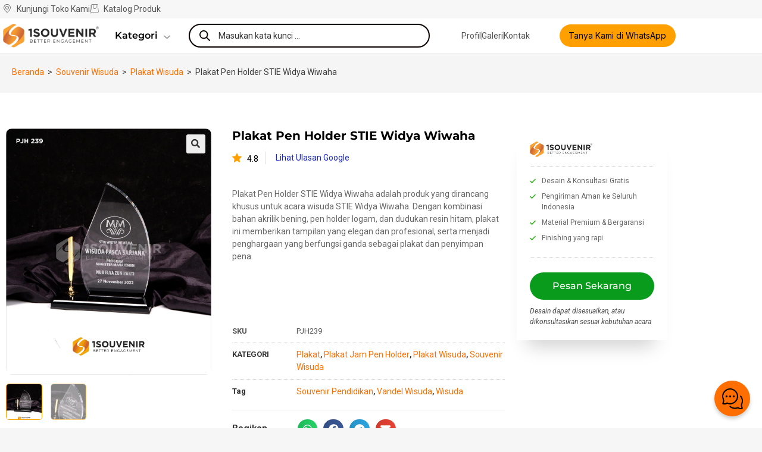

--- FILE ---
content_type: text/html; charset=UTF-8
request_url: https://1souvenir.com/p/plakat-pen-holder-stie-widya-wiwaha/
body_size: 51551
content:
<!DOCTYPE html>
<html class="html" lang="id" prefix="og: https://ogp.me/ns#">
<head>
	<meta charset="UTF-8">
	<link rel="profile" href="https://gmpg.org/xfn/11">

	<link rel="preload" as="image" href="https://1souvenir.com/wp-content/uploads/2023/06/PJH239-Plakat-Pen-Holder-STIE-Widya-Wiwaha.jpg" fetchpriority="high">
<meta name="viewport" content="width=device-width, initial-scale=1">
<!-- Optimasi Mesin Pencari oleh Rank Math - https://rankmath.com/ -->
<title>Plakat Pen Holder STIE Widya Wiwaha</title>
<meta name="description" content="Plakat Pen Holder STIE Widya Wiwaha. Punya desain souvenir tapi bingung mau buat di mana? 1SOUVENIR dapat menjadi solusi masalah Anda."/>
<meta name="robots" content="follow, index, max-snippet:-1, max-video-preview:-1, max-image-preview:large"/>
<link rel="canonical" href="https://1souvenir.com/p/plakat-pen-holder-stie-widya-wiwaha/" />
<meta property="og:locale" content="id_ID" />
<meta property="og:type" content="product" />
<meta property="og:title" content="Plakat Pen Holder STIE Widya Wiwaha" />
<meta property="og:description" content="Plakat Pen Holder STIE Widya Wiwaha. Punya desain souvenir tapi bingung mau buat di mana? 1SOUVENIR dapat menjadi solusi masalah Anda." />
<meta property="og:url" content="https://1souvenir.com/p/plakat-pen-holder-stie-widya-wiwaha/" />
<meta property="og:site_name" content="1Souvenir® Indonesia" />
<meta property="og:updated_time" content="2025-11-19T16:04:16+07:00" />
<meta property="og:image" content="https://1souvenir.com/wp-content/uploads/2023/06/PJH239-Plakat-Pen-Holder-STIE-Widya-Wiwaha.jpg" />
<meta property="og:image:secure_url" content="https://1souvenir.com/wp-content/uploads/2023/06/PJH239-Plakat-Pen-Holder-STIE-Widya-Wiwaha.jpg" />
<meta property="og:image:width" content="1183" />
<meta property="og:image:height" content="1419" />
<meta property="og:image:alt" content="PJH239 Plakat Pen Holder STIE Widya Wiwaha" />
<meta property="og:image:type" content="image/jpeg" />
<meta property="product:price:amount" content="999.00" />
<meta property="product:price:currency" content="IDR" />
<meta property="product:availability" content="instock" />
<meta name="twitter:card" content="summary_large_image" />
<meta name="twitter:title" content="Plakat Pen Holder STIE Widya Wiwaha" />
<meta name="twitter:description" content="Plakat Pen Holder STIE Widya Wiwaha. Punya desain souvenir tapi bingung mau buat di mana? 1SOUVENIR dapat menjadi solusi masalah Anda." />
<meta name="twitter:site" content="@@1souvenir" />
<meta name="twitter:creator" content="@Faizalrhmn_2000" />
<meta name="twitter:image" content="https://1souvenir.com/wp-content/uploads/2023/06/PJH239-Plakat-Pen-Holder-STIE-Widya-Wiwaha.jpg" />
<meta name="twitter:label1" content="Harga" />
<meta name="twitter:data1" content="Rp999.00" />
<meta name="twitter:label2" content="Ketersediaan" />
<meta name="twitter:data2" content="Ada Persediaan" />
<!-- /Plugin WordPress Rank Math SEO -->

<link rel='dns-prefetch' href='//cdnjs.cloudflare.com' />
<link rel="alternate" type="application/rss+xml" title="1Souvenir® Indonesia &raquo; Feed" href="https://1souvenir.com/feed/" />
<link rel="alternate" type="application/rss+xml" title="1Souvenir® Indonesia &raquo; Umpan Komentar" href="https://1souvenir.com/comments/feed/" />
<link rel="alternate" title="oEmbed (JSON)" type="application/json+oembed" href="https://1souvenir.com/wp-json/oembed/1.0/embed?url=https%3A%2F%2F1souvenir.com%2Fp%2Fplakat-pen-holder-stie-widya-wiwaha%2F" />
<link rel="alternate" title="oEmbed (XML)" type="text/xml+oembed" href="https://1souvenir.com/wp-json/oembed/1.0/embed?url=https%3A%2F%2F1souvenir.com%2Fp%2Fplakat-pen-holder-stie-widya-wiwaha%2F&#038;format=xml" />
<style id='wp-img-auto-sizes-contain-inline-css'>
img:is([sizes=auto i],[sizes^="auto," i]){contain-intrinsic-size:3000px 1500px}
/*# sourceURL=wp-img-auto-sizes-contain-inline-css */
</style>
<link rel='stylesheet' id='wp-block-library-css' href='https://1souvenir.com/wp-includes/css/dist/block-library/style.min.css?ver=6.9' media='all' />
<style id='wp-block-library-theme-inline-css'>
.wp-block-audio :where(figcaption){color:#555;font-size:13px;text-align:center}.is-dark-theme .wp-block-audio :where(figcaption){color:#ffffffa6}.wp-block-audio{margin:0 0 1em}.wp-block-code{border:1px solid #ccc;border-radius:4px;font-family:Menlo,Consolas,monaco,monospace;padding:.8em 1em}.wp-block-embed :where(figcaption){color:#555;font-size:13px;text-align:center}.is-dark-theme .wp-block-embed :where(figcaption){color:#ffffffa6}.wp-block-embed{margin:0 0 1em}.blocks-gallery-caption{color:#555;font-size:13px;text-align:center}.is-dark-theme .blocks-gallery-caption{color:#ffffffa6}:root :where(.wp-block-image figcaption){color:#555;font-size:13px;text-align:center}.is-dark-theme :root :where(.wp-block-image figcaption){color:#ffffffa6}.wp-block-image{margin:0 0 1em}.wp-block-pullquote{border-bottom:4px solid;border-top:4px solid;color:currentColor;margin-bottom:1.75em}.wp-block-pullquote :where(cite),.wp-block-pullquote :where(footer),.wp-block-pullquote__citation{color:currentColor;font-size:.8125em;font-style:normal;text-transform:uppercase}.wp-block-quote{border-left:.25em solid;margin:0 0 1.75em;padding-left:1em}.wp-block-quote cite,.wp-block-quote footer{color:currentColor;font-size:.8125em;font-style:normal;position:relative}.wp-block-quote:where(.has-text-align-right){border-left:none;border-right:.25em solid;padding-left:0;padding-right:1em}.wp-block-quote:where(.has-text-align-center){border:none;padding-left:0}.wp-block-quote.is-large,.wp-block-quote.is-style-large,.wp-block-quote:where(.is-style-plain){border:none}.wp-block-search .wp-block-search__label{font-weight:700}.wp-block-search__button{border:1px solid #ccc;padding:.375em .625em}:where(.wp-block-group.has-background){padding:1.25em 2.375em}.wp-block-separator.has-css-opacity{opacity:.4}.wp-block-separator{border:none;border-bottom:2px solid;margin-left:auto;margin-right:auto}.wp-block-separator.has-alpha-channel-opacity{opacity:1}.wp-block-separator:not(.is-style-wide):not(.is-style-dots){width:100px}.wp-block-separator.has-background:not(.is-style-dots){border-bottom:none;height:1px}.wp-block-separator.has-background:not(.is-style-wide):not(.is-style-dots){height:2px}.wp-block-table{margin:0 0 1em}.wp-block-table td,.wp-block-table th{word-break:normal}.wp-block-table :where(figcaption){color:#555;font-size:13px;text-align:center}.is-dark-theme .wp-block-table :where(figcaption){color:#ffffffa6}.wp-block-video :where(figcaption){color:#555;font-size:13px;text-align:center}.is-dark-theme .wp-block-video :where(figcaption){color:#ffffffa6}.wp-block-video{margin:0 0 1em}:root :where(.wp-block-template-part.has-background){margin-bottom:0;margin-top:0;padding:1.25em 2.375em}
/*# sourceURL=/wp-includes/css/dist/block-library/theme.min.css */
</style>
<style id='classic-theme-styles-inline-css'>
/*! This file is auto-generated */
.wp-block-button__link{color:#fff;background-color:#32373c;border-radius:9999px;box-shadow:none;text-decoration:none;padding:calc(.667em + 2px) calc(1.333em + 2px);font-size:1.125em}.wp-block-file__button{background:#32373c;color:#fff;text-decoration:none}
/*# sourceURL=/wp-includes/css/classic-themes.min.css */
</style>
<style id='global-styles-inline-css'>
:root{--wp--preset--aspect-ratio--square: 1;--wp--preset--aspect-ratio--4-3: 4/3;--wp--preset--aspect-ratio--3-4: 3/4;--wp--preset--aspect-ratio--3-2: 3/2;--wp--preset--aspect-ratio--2-3: 2/3;--wp--preset--aspect-ratio--16-9: 16/9;--wp--preset--aspect-ratio--9-16: 9/16;--wp--preset--color--black: #000000;--wp--preset--color--cyan-bluish-gray: #abb8c3;--wp--preset--color--white: #ffffff;--wp--preset--color--pale-pink: #f78da7;--wp--preset--color--vivid-red: #cf2e2e;--wp--preset--color--luminous-vivid-orange: #ff6900;--wp--preset--color--luminous-vivid-amber: #fcb900;--wp--preset--color--light-green-cyan: #7bdcb5;--wp--preset--color--vivid-green-cyan: #00d084;--wp--preset--color--pale-cyan-blue: #8ed1fc;--wp--preset--color--vivid-cyan-blue: #0693e3;--wp--preset--color--vivid-purple: #9b51e0;--wp--preset--gradient--vivid-cyan-blue-to-vivid-purple: linear-gradient(135deg,rgb(6,147,227) 0%,rgb(155,81,224) 100%);--wp--preset--gradient--light-green-cyan-to-vivid-green-cyan: linear-gradient(135deg,rgb(122,220,180) 0%,rgb(0,208,130) 100%);--wp--preset--gradient--luminous-vivid-amber-to-luminous-vivid-orange: linear-gradient(135deg,rgb(252,185,0) 0%,rgb(255,105,0) 100%);--wp--preset--gradient--luminous-vivid-orange-to-vivid-red: linear-gradient(135deg,rgb(255,105,0) 0%,rgb(207,46,46) 100%);--wp--preset--gradient--very-light-gray-to-cyan-bluish-gray: linear-gradient(135deg,rgb(238,238,238) 0%,rgb(169,184,195) 100%);--wp--preset--gradient--cool-to-warm-spectrum: linear-gradient(135deg,rgb(74,234,220) 0%,rgb(151,120,209) 20%,rgb(207,42,186) 40%,rgb(238,44,130) 60%,rgb(251,105,98) 80%,rgb(254,248,76) 100%);--wp--preset--gradient--blush-light-purple: linear-gradient(135deg,rgb(255,206,236) 0%,rgb(152,150,240) 100%);--wp--preset--gradient--blush-bordeaux: linear-gradient(135deg,rgb(254,205,165) 0%,rgb(254,45,45) 50%,rgb(107,0,62) 100%);--wp--preset--gradient--luminous-dusk: linear-gradient(135deg,rgb(255,203,112) 0%,rgb(199,81,192) 50%,rgb(65,88,208) 100%);--wp--preset--gradient--pale-ocean: linear-gradient(135deg,rgb(255,245,203) 0%,rgb(182,227,212) 50%,rgb(51,167,181) 100%);--wp--preset--gradient--electric-grass: linear-gradient(135deg,rgb(202,248,128) 0%,rgb(113,206,126) 100%);--wp--preset--gradient--midnight: linear-gradient(135deg,rgb(2,3,129) 0%,rgb(40,116,252) 100%);--wp--preset--font-size--small: 13px;--wp--preset--font-size--medium: 20px;--wp--preset--font-size--large: 36px;--wp--preset--font-size--x-large: 42px;--wp--preset--spacing--20: 0.44rem;--wp--preset--spacing--30: 0.67rem;--wp--preset--spacing--40: 1rem;--wp--preset--spacing--50: 1.5rem;--wp--preset--spacing--60: 2.25rem;--wp--preset--spacing--70: 3.38rem;--wp--preset--spacing--80: 5.06rem;--wp--preset--shadow--natural: 6px 6px 9px rgba(0, 0, 0, 0.2);--wp--preset--shadow--deep: 12px 12px 50px rgba(0, 0, 0, 0.4);--wp--preset--shadow--sharp: 6px 6px 0px rgba(0, 0, 0, 0.2);--wp--preset--shadow--outlined: 6px 6px 0px -3px rgb(255, 255, 255), 6px 6px rgb(0, 0, 0);--wp--preset--shadow--crisp: 6px 6px 0px rgb(0, 0, 0);}:where(.is-layout-flex){gap: 0.5em;}:where(.is-layout-grid){gap: 0.5em;}body .is-layout-flex{display: flex;}.is-layout-flex{flex-wrap: wrap;align-items: center;}.is-layout-flex > :is(*, div){margin: 0;}body .is-layout-grid{display: grid;}.is-layout-grid > :is(*, div){margin: 0;}:where(.wp-block-columns.is-layout-flex){gap: 2em;}:where(.wp-block-columns.is-layout-grid){gap: 2em;}:where(.wp-block-post-template.is-layout-flex){gap: 1.25em;}:where(.wp-block-post-template.is-layout-grid){gap: 1.25em;}.has-black-color{color: var(--wp--preset--color--black) !important;}.has-cyan-bluish-gray-color{color: var(--wp--preset--color--cyan-bluish-gray) !important;}.has-white-color{color: var(--wp--preset--color--white) !important;}.has-pale-pink-color{color: var(--wp--preset--color--pale-pink) !important;}.has-vivid-red-color{color: var(--wp--preset--color--vivid-red) !important;}.has-luminous-vivid-orange-color{color: var(--wp--preset--color--luminous-vivid-orange) !important;}.has-luminous-vivid-amber-color{color: var(--wp--preset--color--luminous-vivid-amber) !important;}.has-light-green-cyan-color{color: var(--wp--preset--color--light-green-cyan) !important;}.has-vivid-green-cyan-color{color: var(--wp--preset--color--vivid-green-cyan) !important;}.has-pale-cyan-blue-color{color: var(--wp--preset--color--pale-cyan-blue) !important;}.has-vivid-cyan-blue-color{color: var(--wp--preset--color--vivid-cyan-blue) !important;}.has-vivid-purple-color{color: var(--wp--preset--color--vivid-purple) !important;}.has-black-background-color{background-color: var(--wp--preset--color--black) !important;}.has-cyan-bluish-gray-background-color{background-color: var(--wp--preset--color--cyan-bluish-gray) !important;}.has-white-background-color{background-color: var(--wp--preset--color--white) !important;}.has-pale-pink-background-color{background-color: var(--wp--preset--color--pale-pink) !important;}.has-vivid-red-background-color{background-color: var(--wp--preset--color--vivid-red) !important;}.has-luminous-vivid-orange-background-color{background-color: var(--wp--preset--color--luminous-vivid-orange) !important;}.has-luminous-vivid-amber-background-color{background-color: var(--wp--preset--color--luminous-vivid-amber) !important;}.has-light-green-cyan-background-color{background-color: var(--wp--preset--color--light-green-cyan) !important;}.has-vivid-green-cyan-background-color{background-color: var(--wp--preset--color--vivid-green-cyan) !important;}.has-pale-cyan-blue-background-color{background-color: var(--wp--preset--color--pale-cyan-blue) !important;}.has-vivid-cyan-blue-background-color{background-color: var(--wp--preset--color--vivid-cyan-blue) !important;}.has-vivid-purple-background-color{background-color: var(--wp--preset--color--vivid-purple) !important;}.has-black-border-color{border-color: var(--wp--preset--color--black) !important;}.has-cyan-bluish-gray-border-color{border-color: var(--wp--preset--color--cyan-bluish-gray) !important;}.has-white-border-color{border-color: var(--wp--preset--color--white) !important;}.has-pale-pink-border-color{border-color: var(--wp--preset--color--pale-pink) !important;}.has-vivid-red-border-color{border-color: var(--wp--preset--color--vivid-red) !important;}.has-luminous-vivid-orange-border-color{border-color: var(--wp--preset--color--luminous-vivid-orange) !important;}.has-luminous-vivid-amber-border-color{border-color: var(--wp--preset--color--luminous-vivid-amber) !important;}.has-light-green-cyan-border-color{border-color: var(--wp--preset--color--light-green-cyan) !important;}.has-vivid-green-cyan-border-color{border-color: var(--wp--preset--color--vivid-green-cyan) !important;}.has-pale-cyan-blue-border-color{border-color: var(--wp--preset--color--pale-cyan-blue) !important;}.has-vivid-cyan-blue-border-color{border-color: var(--wp--preset--color--vivid-cyan-blue) !important;}.has-vivid-purple-border-color{border-color: var(--wp--preset--color--vivid-purple) !important;}.has-vivid-cyan-blue-to-vivid-purple-gradient-background{background: var(--wp--preset--gradient--vivid-cyan-blue-to-vivid-purple) !important;}.has-light-green-cyan-to-vivid-green-cyan-gradient-background{background: var(--wp--preset--gradient--light-green-cyan-to-vivid-green-cyan) !important;}.has-luminous-vivid-amber-to-luminous-vivid-orange-gradient-background{background: var(--wp--preset--gradient--luminous-vivid-amber-to-luminous-vivid-orange) !important;}.has-luminous-vivid-orange-to-vivid-red-gradient-background{background: var(--wp--preset--gradient--luminous-vivid-orange-to-vivid-red) !important;}.has-very-light-gray-to-cyan-bluish-gray-gradient-background{background: var(--wp--preset--gradient--very-light-gray-to-cyan-bluish-gray) !important;}.has-cool-to-warm-spectrum-gradient-background{background: var(--wp--preset--gradient--cool-to-warm-spectrum) !important;}.has-blush-light-purple-gradient-background{background: var(--wp--preset--gradient--blush-light-purple) !important;}.has-blush-bordeaux-gradient-background{background: var(--wp--preset--gradient--blush-bordeaux) !important;}.has-luminous-dusk-gradient-background{background: var(--wp--preset--gradient--luminous-dusk) !important;}.has-pale-ocean-gradient-background{background: var(--wp--preset--gradient--pale-ocean) !important;}.has-electric-grass-gradient-background{background: var(--wp--preset--gradient--electric-grass) !important;}.has-midnight-gradient-background{background: var(--wp--preset--gradient--midnight) !important;}.has-small-font-size{font-size: var(--wp--preset--font-size--small) !important;}.has-medium-font-size{font-size: var(--wp--preset--font-size--medium) !important;}.has-large-font-size{font-size: var(--wp--preset--font-size--large) !important;}.has-x-large-font-size{font-size: var(--wp--preset--font-size--x-large) !important;}
:where(.wp-block-post-template.is-layout-flex){gap: 1.25em;}:where(.wp-block-post-template.is-layout-grid){gap: 1.25em;}
:where(.wp-block-term-template.is-layout-flex){gap: 1.25em;}:where(.wp-block-term-template.is-layout-grid){gap: 1.25em;}
:where(.wp-block-columns.is-layout-flex){gap: 2em;}:where(.wp-block-columns.is-layout-grid){gap: 2em;}
:root :where(.wp-block-pullquote){font-size: 1.5em;line-height: 1.6;}
/*# sourceURL=global-styles-inline-css */
</style>
<link rel='stylesheet' id='bcbi-style-css' href='https://1souvenir.com/wp-content/plugins/bubble-chat-bang-ijal/assets/css/bubble-chat.css?ver=1.0.8' media='all' />
<link rel='stylesheet' id='woo-title-limit-css' href='https://1souvenir.com/wp-content/plugins/woo-title-limit/public/css/woo-title-limit-public.css?ver=2.0.6' media='all' />
<link rel='stylesheet' id='photoswipe-css' href='https://1souvenir.com/wp-content/plugins/woocommerce/assets/css/photoswipe/photoswipe.min.css?ver=10.4.3' media='all' />
<link rel='stylesheet' id='photoswipe-default-skin-css' href='https://1souvenir.com/wp-content/plugins/woocommerce/assets/css/photoswipe/default-skin/default-skin.min.css?ver=10.4.3' media='all' />
<style id='woocommerce-inline-inline-css'>
.woocommerce form .form-row .required { visibility: visible; }
/*# sourceURL=woocommerce-inline-inline-css */
</style>
<link rel='stylesheet' id='dgwt-wcas-style-css' href='https://1souvenir.com/wp-content/plugins/ajax-search-for-woocommerce/assets/css/style.min.css?ver=1.32.2' media='all' />
<link rel='stylesheet' id='oceanwp-woo-mini-cart-css' href='https://1souvenir.com/wp-content/themes/oceanwp/assets/css/woo/woo-mini-cart.min.css?ver=6.9' media='all' />
<link rel='stylesheet' id='font-awesome-css' href='https://1souvenir.com/wp-content/themes/oceanwp/assets/fonts/fontawesome/css/all.min.css?ver=6.7.2' media='all' />
<link rel='stylesheet' id='simple-line-icons-css' href='https://1souvenir.com/wp-content/themes/oceanwp/assets/css/third/simple-line-icons.min.css?ver=2.4.0' media='all' />
<link rel='stylesheet' id='oceanwp-style-css' href='https://1souvenir.com/wp-content/themes/oceanwp/assets/css/style.min.css?ver=4.1.4' media='all' />
<link rel='stylesheet' id='elementor-frontend-css' href='https://1souvenir.com/wp-content/plugins/elementor/assets/css/frontend.min.css?ver=3.34.2' media='all' />
<link rel='stylesheet' id='widget-icon-list-css' href='https://1souvenir.com/wp-content/plugins/elementor/assets/css/widget-icon-list.min.css?ver=3.34.2' media='all' />
<link rel='stylesheet' id='widget-image-css' href='https://1souvenir.com/wp-content/plugins/elementor/assets/css/widget-image.min.css?ver=3.34.2' media='all' />
<link rel='stylesheet' id='swiper-css' href='https://1souvenir.com/wp-content/plugins/elementor/assets/lib/swiper/v8/css/swiper.min.css?ver=8.4.5' media='all' />
<link rel='stylesheet' id='e-swiper-css' href='https://1souvenir.com/wp-content/plugins/elementor/assets/css/conditionals/e-swiper.min.css?ver=3.34.2' media='all' />
<link rel='stylesheet' id='e-sticky-css' href='https://1souvenir.com/wp-content/plugins/elementor-pro/assets/css/modules/sticky.min.css?ver=3.34.1' media='all' />
<link rel='stylesheet' id='widget-heading-css' href='https://1souvenir.com/wp-content/plugins/elementor/assets/css/widget-heading.min.css?ver=3.34.2' media='all' />
<link rel='stylesheet' id='widget-spacer-css' href='https://1souvenir.com/wp-content/plugins/elementor/assets/css/widget-spacer.min.css?ver=3.34.2' media='all' />
<link rel='stylesheet' id='widget-nav-menu-css' href='https://1souvenir.com/wp-content/plugins/elementor-pro/assets/css/widget-nav-menu.min.css?ver=3.34.1' media='all' />
<link rel='stylesheet' id='pafe-2989-css' href='https://1souvenir.com/wp-content/uploads/premium-addons-elementor/pafe-2989.css?ver=1763568256' media='all' />
<link rel='stylesheet' id='widget-woocommerce-product-images-css' href='https://1souvenir.com/wp-content/plugins/elementor-pro/assets/css/widget-woocommerce-product-images.min.css?ver=3.34.1' media='all' />
<link rel='stylesheet' id='widget-woocommerce-product-additional-information-css' href='https://1souvenir.com/wp-content/plugins/elementor-pro/assets/css/widget-woocommerce-product-additional-information.min.css?ver=3.34.1' media='all' />
<link rel='stylesheet' id='widget-woocommerce-product-meta-css' href='https://1souvenir.com/wp-content/plugins/elementor-pro/assets/css/widget-woocommerce-product-meta.min.css?ver=3.34.1' media='all' />
<link rel='stylesheet' id='widget-share-buttons-css' href='https://1souvenir.com/wp-content/plugins/elementor-pro/assets/css/widget-share-buttons.min.css?ver=3.34.1' media='all' />
<link rel='stylesheet' id='e-apple-webkit-css' href='https://1souvenir.com/wp-content/plugins/elementor/assets/css/conditionals/apple-webkit.min.css?ver=3.34.2' media='all' />
<link rel='stylesheet' id='widget-divider-css' href='https://1souvenir.com/wp-content/plugins/elementor/assets/css/widget-divider.min.css?ver=3.34.2' media='all' />
<link rel='stylesheet' id='pa-glass-css' href='https://1souvenir.com/wp-content/plugins/premium-addons-for-elementor/assets/frontend/min-css/liquid-glass.min.css?ver=4.11.65' media='all' />
<link rel='stylesheet' id='widget-woocommerce-products-css' href='https://1souvenir.com/wp-content/plugins/elementor-pro/assets/css/widget-woocommerce-products.min.css?ver=3.34.1' media='all' />
<link rel='stylesheet' id='elementor-post-13-css' href='https://1souvenir.com/wp-content/uploads/elementor/css/post-13.css?ver=1768990531' media='all' />
<link rel='stylesheet' id='font-awesome-5-all-css' href='https://1souvenir.com/wp-content/plugins/elementor/assets/lib/font-awesome/css/all.min.css?ver=4.11.65' media='all' />
<link rel='stylesheet' id='font-awesome-4-shim-css' href='https://1souvenir.com/wp-content/plugins/elementor/assets/lib/font-awesome/css/v4-shims.min.css?ver=3.34.2' media='all' />
<link rel='stylesheet' id='elementor-post-23945-css' href='https://1souvenir.com/wp-content/uploads/elementor/css/post-23945.css?ver=1768990561' media='all' />
<link rel='stylesheet' id='elementor-post-8112-css' href='https://1souvenir.com/wp-content/uploads/elementor/css/post-8112.css?ver=1768990531' media='all' />
<link rel='stylesheet' id='elementor-post-2989-css' href='https://1souvenir.com/wp-content/uploads/elementor/css/post-2989.css?ver=1768990561' media='all' />
<link rel="stylesheet" id="icr-fa-brands-async-css" href="https://cdnjs.cloudflare.com/ajax/libs/font-awesome/5.15.3/css/brands.min.css?ver=5.15.3" media="print" onload="this.media='all'"><link rel="stylesheet" id="icr-fa-solid-async-css" href="https://cdnjs.cloudflare.com/ajax/libs/font-awesome/5.15.3/css/solid.min.css?ver=5.15.3" media="print" onload="this.media='all'"><link rel='stylesheet' id='oceanwp-woocommerce-css' href='https://1souvenir.com/wp-content/themes/oceanwp/assets/css/woo/woocommerce.min.css?ver=6.9' media='all' />
<link rel='stylesheet' id='oceanwp-woo-star-font-css' href='https://1souvenir.com/wp-content/themes/oceanwp/assets/css/woo/woo-star-font.min.css?ver=6.9' media='all' />
<link rel='stylesheet' id='ekit-widget-styles-css' href='https://1souvenir.com/wp-content/plugins/elementskit-lite/widgets/init/assets/css/widget-styles.css?ver=3.7.8' media='all' />
<link rel='stylesheet' id='ekit-responsive-css' href='https://1souvenir.com/wp-content/plugins/elementskit-lite/widgets/init/assets/css/responsive.css?ver=3.7.8' media='all' />
<link rel='stylesheet' id='elementor-gf-roboto-css' href='https://fonts.googleapis.com/css?family=Roboto:100,100italic,200,200italic,300,300italic,400,400italic,500,500italic,600,600italic,700,700italic,800,800italic,900,900italic&#038;display=swap' media='all' />
<link rel='stylesheet' id='elementor-gf-robotoslab-css' href='https://fonts.googleapis.com/css?family=Roboto+Slab:100,100italic,200,200italic,300,300italic,400,400italic,500,500italic,600,600italic,700,700italic,800,800italic,900,900italic&#038;display=swap' media='all' />
<style type="text/css">@font-face {font-family:Montserrat;font-style:normal;font-weight:100;src:url(/cf-fonts/s/montserrat/5.0.16/latin/100/normal.woff2);unicode-range:U+0000-00FF,U+0131,U+0152-0153,U+02BB-02BC,U+02C6,U+02DA,U+02DC,U+0304,U+0308,U+0329,U+2000-206F,U+2074,U+20AC,U+2122,U+2191,U+2193,U+2212,U+2215,U+FEFF,U+FFFD;font-display:swap;}@font-face {font-family:Montserrat;font-style:normal;font-weight:100;src:url(/cf-fonts/s/montserrat/5.0.16/latin-ext/100/normal.woff2);unicode-range:U+0100-02AF,U+0304,U+0308,U+0329,U+1E00-1E9F,U+1EF2-1EFF,U+2020,U+20A0-20AB,U+20AD-20CF,U+2113,U+2C60-2C7F,U+A720-A7FF;font-display:swap;}@font-face {font-family:Montserrat;font-style:normal;font-weight:100;src:url(/cf-fonts/s/montserrat/5.0.16/vietnamese/100/normal.woff2);unicode-range:U+0102-0103,U+0110-0111,U+0128-0129,U+0168-0169,U+01A0-01A1,U+01AF-01B0,U+0300-0301,U+0303-0304,U+0308-0309,U+0323,U+0329,U+1EA0-1EF9,U+20AB;font-display:swap;}@font-face {font-family:Montserrat;font-style:normal;font-weight:100;src:url(/cf-fonts/s/montserrat/5.0.16/cyrillic-ext/100/normal.woff2);unicode-range:U+0460-052F,U+1C80-1C88,U+20B4,U+2DE0-2DFF,U+A640-A69F,U+FE2E-FE2F;font-display:swap;}@font-face {font-family:Montserrat;font-style:normal;font-weight:100;src:url(/cf-fonts/s/montserrat/5.0.16/cyrillic/100/normal.woff2);unicode-range:U+0301,U+0400-045F,U+0490-0491,U+04B0-04B1,U+2116;font-display:swap;}@font-face {font-family:Montserrat;font-style:italic;font-weight:100;src:url(/cf-fonts/s/montserrat/5.0.16/latin-ext/100/italic.woff2);unicode-range:U+0100-02AF,U+0304,U+0308,U+0329,U+1E00-1E9F,U+1EF2-1EFF,U+2020,U+20A0-20AB,U+20AD-20CF,U+2113,U+2C60-2C7F,U+A720-A7FF;font-display:swap;}@font-face {font-family:Montserrat;font-style:italic;font-weight:100;src:url(/cf-fonts/s/montserrat/5.0.16/vietnamese/100/italic.woff2);unicode-range:U+0102-0103,U+0110-0111,U+0128-0129,U+0168-0169,U+01A0-01A1,U+01AF-01B0,U+0300-0301,U+0303-0304,U+0308-0309,U+0323,U+0329,U+1EA0-1EF9,U+20AB;font-display:swap;}@font-face {font-family:Montserrat;font-style:italic;font-weight:100;src:url(/cf-fonts/s/montserrat/5.0.16/cyrillic-ext/100/italic.woff2);unicode-range:U+0460-052F,U+1C80-1C88,U+20B4,U+2DE0-2DFF,U+A640-A69F,U+FE2E-FE2F;font-display:swap;}@font-face {font-family:Montserrat;font-style:italic;font-weight:100;src:url(/cf-fonts/s/montserrat/5.0.16/latin/100/italic.woff2);unicode-range:U+0000-00FF,U+0131,U+0152-0153,U+02BB-02BC,U+02C6,U+02DA,U+02DC,U+0304,U+0308,U+0329,U+2000-206F,U+2074,U+20AC,U+2122,U+2191,U+2193,U+2212,U+2215,U+FEFF,U+FFFD;font-display:swap;}@font-face {font-family:Montserrat;font-style:italic;font-weight:100;src:url(/cf-fonts/s/montserrat/5.0.16/cyrillic/100/italic.woff2);unicode-range:U+0301,U+0400-045F,U+0490-0491,U+04B0-04B1,U+2116;font-display:swap;}@font-face {font-family:Montserrat;font-style:normal;font-weight:200;src:url(/cf-fonts/s/montserrat/5.0.16/latin/200/normal.woff2);unicode-range:U+0000-00FF,U+0131,U+0152-0153,U+02BB-02BC,U+02C6,U+02DA,U+02DC,U+0304,U+0308,U+0329,U+2000-206F,U+2074,U+20AC,U+2122,U+2191,U+2193,U+2212,U+2215,U+FEFF,U+FFFD;font-display:swap;}@font-face {font-family:Montserrat;font-style:normal;font-weight:200;src:url(/cf-fonts/s/montserrat/5.0.16/cyrillic-ext/200/normal.woff2);unicode-range:U+0460-052F,U+1C80-1C88,U+20B4,U+2DE0-2DFF,U+A640-A69F,U+FE2E-FE2F;font-display:swap;}@font-face {font-family:Montserrat;font-style:normal;font-weight:200;src:url(/cf-fonts/s/montserrat/5.0.16/cyrillic/200/normal.woff2);unicode-range:U+0301,U+0400-045F,U+0490-0491,U+04B0-04B1,U+2116;font-display:swap;}@font-face {font-family:Montserrat;font-style:normal;font-weight:200;src:url(/cf-fonts/s/montserrat/5.0.16/latin-ext/200/normal.woff2);unicode-range:U+0100-02AF,U+0304,U+0308,U+0329,U+1E00-1E9F,U+1EF2-1EFF,U+2020,U+20A0-20AB,U+20AD-20CF,U+2113,U+2C60-2C7F,U+A720-A7FF;font-display:swap;}@font-face {font-family:Montserrat;font-style:normal;font-weight:200;src:url(/cf-fonts/s/montserrat/5.0.16/vietnamese/200/normal.woff2);unicode-range:U+0102-0103,U+0110-0111,U+0128-0129,U+0168-0169,U+01A0-01A1,U+01AF-01B0,U+0300-0301,U+0303-0304,U+0308-0309,U+0323,U+0329,U+1EA0-1EF9,U+20AB;font-display:swap;}@font-face {font-family:Montserrat;font-style:italic;font-weight:200;src:url(/cf-fonts/s/montserrat/5.0.16/latin/200/italic.woff2);unicode-range:U+0000-00FF,U+0131,U+0152-0153,U+02BB-02BC,U+02C6,U+02DA,U+02DC,U+0304,U+0308,U+0329,U+2000-206F,U+2074,U+20AC,U+2122,U+2191,U+2193,U+2212,U+2215,U+FEFF,U+FFFD;font-display:swap;}@font-face {font-family:Montserrat;font-style:italic;font-weight:200;src:url(/cf-fonts/s/montserrat/5.0.16/cyrillic-ext/200/italic.woff2);unicode-range:U+0460-052F,U+1C80-1C88,U+20B4,U+2DE0-2DFF,U+A640-A69F,U+FE2E-FE2F;font-display:swap;}@font-face {font-family:Montserrat;font-style:italic;font-weight:200;src:url(/cf-fonts/s/montserrat/5.0.16/latin-ext/200/italic.woff2);unicode-range:U+0100-02AF,U+0304,U+0308,U+0329,U+1E00-1E9F,U+1EF2-1EFF,U+2020,U+20A0-20AB,U+20AD-20CF,U+2113,U+2C60-2C7F,U+A720-A7FF;font-display:swap;}@font-face {font-family:Montserrat;font-style:italic;font-weight:200;src:url(/cf-fonts/s/montserrat/5.0.16/vietnamese/200/italic.woff2);unicode-range:U+0102-0103,U+0110-0111,U+0128-0129,U+0168-0169,U+01A0-01A1,U+01AF-01B0,U+0300-0301,U+0303-0304,U+0308-0309,U+0323,U+0329,U+1EA0-1EF9,U+20AB;font-display:swap;}@font-face {font-family:Montserrat;font-style:italic;font-weight:200;src:url(/cf-fonts/s/montserrat/5.0.16/cyrillic/200/italic.woff2);unicode-range:U+0301,U+0400-045F,U+0490-0491,U+04B0-04B1,U+2116;font-display:swap;}@font-face {font-family:Montserrat;font-style:normal;font-weight:300;src:url(/cf-fonts/s/montserrat/5.0.16/latin-ext/300/normal.woff2);unicode-range:U+0100-02AF,U+0304,U+0308,U+0329,U+1E00-1E9F,U+1EF2-1EFF,U+2020,U+20A0-20AB,U+20AD-20CF,U+2113,U+2C60-2C7F,U+A720-A7FF;font-display:swap;}@font-face {font-family:Montserrat;font-style:normal;font-weight:300;src:url(/cf-fonts/s/montserrat/5.0.16/latin/300/normal.woff2);unicode-range:U+0000-00FF,U+0131,U+0152-0153,U+02BB-02BC,U+02C6,U+02DA,U+02DC,U+0304,U+0308,U+0329,U+2000-206F,U+2074,U+20AC,U+2122,U+2191,U+2193,U+2212,U+2215,U+FEFF,U+FFFD;font-display:swap;}@font-face {font-family:Montserrat;font-style:normal;font-weight:300;src:url(/cf-fonts/s/montserrat/5.0.16/cyrillic-ext/300/normal.woff2);unicode-range:U+0460-052F,U+1C80-1C88,U+20B4,U+2DE0-2DFF,U+A640-A69F,U+FE2E-FE2F;font-display:swap;}@font-face {font-family:Montserrat;font-style:normal;font-weight:300;src:url(/cf-fonts/s/montserrat/5.0.16/vietnamese/300/normal.woff2);unicode-range:U+0102-0103,U+0110-0111,U+0128-0129,U+0168-0169,U+01A0-01A1,U+01AF-01B0,U+0300-0301,U+0303-0304,U+0308-0309,U+0323,U+0329,U+1EA0-1EF9,U+20AB;font-display:swap;}@font-face {font-family:Montserrat;font-style:normal;font-weight:300;src:url(/cf-fonts/s/montserrat/5.0.16/cyrillic/300/normal.woff2);unicode-range:U+0301,U+0400-045F,U+0490-0491,U+04B0-04B1,U+2116;font-display:swap;}@font-face {font-family:Montserrat;font-style:italic;font-weight:300;src:url(/cf-fonts/s/montserrat/5.0.16/cyrillic-ext/300/italic.woff2);unicode-range:U+0460-052F,U+1C80-1C88,U+20B4,U+2DE0-2DFF,U+A640-A69F,U+FE2E-FE2F;font-display:swap;}@font-face {font-family:Montserrat;font-style:italic;font-weight:300;src:url(/cf-fonts/s/montserrat/5.0.16/latin/300/italic.woff2);unicode-range:U+0000-00FF,U+0131,U+0152-0153,U+02BB-02BC,U+02C6,U+02DA,U+02DC,U+0304,U+0308,U+0329,U+2000-206F,U+2074,U+20AC,U+2122,U+2191,U+2193,U+2212,U+2215,U+FEFF,U+FFFD;font-display:swap;}@font-face {font-family:Montserrat;font-style:italic;font-weight:300;src:url(/cf-fonts/s/montserrat/5.0.16/latin-ext/300/italic.woff2);unicode-range:U+0100-02AF,U+0304,U+0308,U+0329,U+1E00-1E9F,U+1EF2-1EFF,U+2020,U+20A0-20AB,U+20AD-20CF,U+2113,U+2C60-2C7F,U+A720-A7FF;font-display:swap;}@font-face {font-family:Montserrat;font-style:italic;font-weight:300;src:url(/cf-fonts/s/montserrat/5.0.16/vietnamese/300/italic.woff2);unicode-range:U+0102-0103,U+0110-0111,U+0128-0129,U+0168-0169,U+01A0-01A1,U+01AF-01B0,U+0300-0301,U+0303-0304,U+0308-0309,U+0323,U+0329,U+1EA0-1EF9,U+20AB;font-display:swap;}@font-face {font-family:Montserrat;font-style:italic;font-weight:300;src:url(/cf-fonts/s/montserrat/5.0.16/cyrillic/300/italic.woff2);unicode-range:U+0301,U+0400-045F,U+0490-0491,U+04B0-04B1,U+2116;font-display:swap;}@font-face {font-family:Montserrat;font-style:normal;font-weight:400;src:url(/cf-fonts/s/montserrat/5.0.16/vietnamese/400/normal.woff2);unicode-range:U+0102-0103,U+0110-0111,U+0128-0129,U+0168-0169,U+01A0-01A1,U+01AF-01B0,U+0300-0301,U+0303-0304,U+0308-0309,U+0323,U+0329,U+1EA0-1EF9,U+20AB;font-display:swap;}@font-face {font-family:Montserrat;font-style:normal;font-weight:400;src:url(/cf-fonts/s/montserrat/5.0.16/cyrillic/400/normal.woff2);unicode-range:U+0301,U+0400-045F,U+0490-0491,U+04B0-04B1,U+2116;font-display:swap;}@font-face {font-family:Montserrat;font-style:normal;font-weight:400;src:url(/cf-fonts/s/montserrat/5.0.16/latin/400/normal.woff2);unicode-range:U+0000-00FF,U+0131,U+0152-0153,U+02BB-02BC,U+02C6,U+02DA,U+02DC,U+0304,U+0308,U+0329,U+2000-206F,U+2074,U+20AC,U+2122,U+2191,U+2193,U+2212,U+2215,U+FEFF,U+FFFD;font-display:swap;}@font-face {font-family:Montserrat;font-style:normal;font-weight:400;src:url(/cf-fonts/s/montserrat/5.0.16/latin-ext/400/normal.woff2);unicode-range:U+0100-02AF,U+0304,U+0308,U+0329,U+1E00-1E9F,U+1EF2-1EFF,U+2020,U+20A0-20AB,U+20AD-20CF,U+2113,U+2C60-2C7F,U+A720-A7FF;font-display:swap;}@font-face {font-family:Montserrat;font-style:normal;font-weight:400;src:url(/cf-fonts/s/montserrat/5.0.16/cyrillic-ext/400/normal.woff2);unicode-range:U+0460-052F,U+1C80-1C88,U+20B4,U+2DE0-2DFF,U+A640-A69F,U+FE2E-FE2F;font-display:swap;}@font-face {font-family:Montserrat;font-style:italic;font-weight:400;src:url(/cf-fonts/s/montserrat/5.0.16/latin-ext/400/italic.woff2);unicode-range:U+0100-02AF,U+0304,U+0308,U+0329,U+1E00-1E9F,U+1EF2-1EFF,U+2020,U+20A0-20AB,U+20AD-20CF,U+2113,U+2C60-2C7F,U+A720-A7FF;font-display:swap;}@font-face {font-family:Montserrat;font-style:italic;font-weight:400;src:url(/cf-fonts/s/montserrat/5.0.16/vietnamese/400/italic.woff2);unicode-range:U+0102-0103,U+0110-0111,U+0128-0129,U+0168-0169,U+01A0-01A1,U+01AF-01B0,U+0300-0301,U+0303-0304,U+0308-0309,U+0323,U+0329,U+1EA0-1EF9,U+20AB;font-display:swap;}@font-face {font-family:Montserrat;font-style:italic;font-weight:400;src:url(/cf-fonts/s/montserrat/5.0.16/cyrillic-ext/400/italic.woff2);unicode-range:U+0460-052F,U+1C80-1C88,U+20B4,U+2DE0-2DFF,U+A640-A69F,U+FE2E-FE2F;font-display:swap;}@font-face {font-family:Montserrat;font-style:italic;font-weight:400;src:url(/cf-fonts/s/montserrat/5.0.16/latin/400/italic.woff2);unicode-range:U+0000-00FF,U+0131,U+0152-0153,U+02BB-02BC,U+02C6,U+02DA,U+02DC,U+0304,U+0308,U+0329,U+2000-206F,U+2074,U+20AC,U+2122,U+2191,U+2193,U+2212,U+2215,U+FEFF,U+FFFD;font-display:swap;}@font-face {font-family:Montserrat;font-style:italic;font-weight:400;src:url(/cf-fonts/s/montserrat/5.0.16/cyrillic/400/italic.woff2);unicode-range:U+0301,U+0400-045F,U+0490-0491,U+04B0-04B1,U+2116;font-display:swap;}@font-face {font-family:Montserrat;font-style:normal;font-weight:500;src:url(/cf-fonts/s/montserrat/5.0.16/vietnamese/500/normal.woff2);unicode-range:U+0102-0103,U+0110-0111,U+0128-0129,U+0168-0169,U+01A0-01A1,U+01AF-01B0,U+0300-0301,U+0303-0304,U+0308-0309,U+0323,U+0329,U+1EA0-1EF9,U+20AB;font-display:swap;}@font-face {font-family:Montserrat;font-style:normal;font-weight:500;src:url(/cf-fonts/s/montserrat/5.0.16/cyrillic-ext/500/normal.woff2);unicode-range:U+0460-052F,U+1C80-1C88,U+20B4,U+2DE0-2DFF,U+A640-A69F,U+FE2E-FE2F;font-display:swap;}@font-face {font-family:Montserrat;font-style:normal;font-weight:500;src:url(/cf-fonts/s/montserrat/5.0.16/latin/500/normal.woff2);unicode-range:U+0000-00FF,U+0131,U+0152-0153,U+02BB-02BC,U+02C6,U+02DA,U+02DC,U+0304,U+0308,U+0329,U+2000-206F,U+2074,U+20AC,U+2122,U+2191,U+2193,U+2212,U+2215,U+FEFF,U+FFFD;font-display:swap;}@font-face {font-family:Montserrat;font-style:normal;font-weight:500;src:url(/cf-fonts/s/montserrat/5.0.16/latin-ext/500/normal.woff2);unicode-range:U+0100-02AF,U+0304,U+0308,U+0329,U+1E00-1E9F,U+1EF2-1EFF,U+2020,U+20A0-20AB,U+20AD-20CF,U+2113,U+2C60-2C7F,U+A720-A7FF;font-display:swap;}@font-face {font-family:Montserrat;font-style:normal;font-weight:500;src:url(/cf-fonts/s/montserrat/5.0.16/cyrillic/500/normal.woff2);unicode-range:U+0301,U+0400-045F,U+0490-0491,U+04B0-04B1,U+2116;font-display:swap;}@font-face {font-family:Montserrat;font-style:italic;font-weight:500;src:url(/cf-fonts/s/montserrat/5.0.16/cyrillic-ext/500/italic.woff2);unicode-range:U+0460-052F,U+1C80-1C88,U+20B4,U+2DE0-2DFF,U+A640-A69F,U+FE2E-FE2F;font-display:swap;}@font-face {font-family:Montserrat;font-style:italic;font-weight:500;src:url(/cf-fonts/s/montserrat/5.0.16/cyrillic/500/italic.woff2);unicode-range:U+0301,U+0400-045F,U+0490-0491,U+04B0-04B1,U+2116;font-display:swap;}@font-face {font-family:Montserrat;font-style:italic;font-weight:500;src:url(/cf-fonts/s/montserrat/5.0.16/latin-ext/500/italic.woff2);unicode-range:U+0100-02AF,U+0304,U+0308,U+0329,U+1E00-1E9F,U+1EF2-1EFF,U+2020,U+20A0-20AB,U+20AD-20CF,U+2113,U+2C60-2C7F,U+A720-A7FF;font-display:swap;}@font-face {font-family:Montserrat;font-style:italic;font-weight:500;src:url(/cf-fonts/s/montserrat/5.0.16/latin/500/italic.woff2);unicode-range:U+0000-00FF,U+0131,U+0152-0153,U+02BB-02BC,U+02C6,U+02DA,U+02DC,U+0304,U+0308,U+0329,U+2000-206F,U+2074,U+20AC,U+2122,U+2191,U+2193,U+2212,U+2215,U+FEFF,U+FFFD;font-display:swap;}@font-face {font-family:Montserrat;font-style:italic;font-weight:500;src:url(/cf-fonts/s/montserrat/5.0.16/vietnamese/500/italic.woff2);unicode-range:U+0102-0103,U+0110-0111,U+0128-0129,U+0168-0169,U+01A0-01A1,U+01AF-01B0,U+0300-0301,U+0303-0304,U+0308-0309,U+0323,U+0329,U+1EA0-1EF9,U+20AB;font-display:swap;}@font-face {font-family:Montserrat;font-style:normal;font-weight:600;src:url(/cf-fonts/s/montserrat/5.0.16/cyrillic/600/normal.woff2);unicode-range:U+0301,U+0400-045F,U+0490-0491,U+04B0-04B1,U+2116;font-display:swap;}@font-face {font-family:Montserrat;font-style:normal;font-weight:600;src:url(/cf-fonts/s/montserrat/5.0.16/cyrillic-ext/600/normal.woff2);unicode-range:U+0460-052F,U+1C80-1C88,U+20B4,U+2DE0-2DFF,U+A640-A69F,U+FE2E-FE2F;font-display:swap;}@font-face {font-family:Montserrat;font-style:normal;font-weight:600;src:url(/cf-fonts/s/montserrat/5.0.16/latin-ext/600/normal.woff2);unicode-range:U+0100-02AF,U+0304,U+0308,U+0329,U+1E00-1E9F,U+1EF2-1EFF,U+2020,U+20A0-20AB,U+20AD-20CF,U+2113,U+2C60-2C7F,U+A720-A7FF;font-display:swap;}@font-face {font-family:Montserrat;font-style:normal;font-weight:600;src:url(/cf-fonts/s/montserrat/5.0.16/latin/600/normal.woff2);unicode-range:U+0000-00FF,U+0131,U+0152-0153,U+02BB-02BC,U+02C6,U+02DA,U+02DC,U+0304,U+0308,U+0329,U+2000-206F,U+2074,U+20AC,U+2122,U+2191,U+2193,U+2212,U+2215,U+FEFF,U+FFFD;font-display:swap;}@font-face {font-family:Montserrat;font-style:normal;font-weight:600;src:url(/cf-fonts/s/montserrat/5.0.16/vietnamese/600/normal.woff2);unicode-range:U+0102-0103,U+0110-0111,U+0128-0129,U+0168-0169,U+01A0-01A1,U+01AF-01B0,U+0300-0301,U+0303-0304,U+0308-0309,U+0323,U+0329,U+1EA0-1EF9,U+20AB;font-display:swap;}@font-face {font-family:Montserrat;font-style:italic;font-weight:600;src:url(/cf-fonts/s/montserrat/5.0.16/cyrillic-ext/600/italic.woff2);unicode-range:U+0460-052F,U+1C80-1C88,U+20B4,U+2DE0-2DFF,U+A640-A69F,U+FE2E-FE2F;font-display:swap;}@font-face {font-family:Montserrat;font-style:italic;font-weight:600;src:url(/cf-fonts/s/montserrat/5.0.16/cyrillic/600/italic.woff2);unicode-range:U+0301,U+0400-045F,U+0490-0491,U+04B0-04B1,U+2116;font-display:swap;}@font-face {font-family:Montserrat;font-style:italic;font-weight:600;src:url(/cf-fonts/s/montserrat/5.0.16/latin/600/italic.woff2);unicode-range:U+0000-00FF,U+0131,U+0152-0153,U+02BB-02BC,U+02C6,U+02DA,U+02DC,U+0304,U+0308,U+0329,U+2000-206F,U+2074,U+20AC,U+2122,U+2191,U+2193,U+2212,U+2215,U+FEFF,U+FFFD;font-display:swap;}@font-face {font-family:Montserrat;font-style:italic;font-weight:600;src:url(/cf-fonts/s/montserrat/5.0.16/vietnamese/600/italic.woff2);unicode-range:U+0102-0103,U+0110-0111,U+0128-0129,U+0168-0169,U+01A0-01A1,U+01AF-01B0,U+0300-0301,U+0303-0304,U+0308-0309,U+0323,U+0329,U+1EA0-1EF9,U+20AB;font-display:swap;}@font-face {font-family:Montserrat;font-style:italic;font-weight:600;src:url(/cf-fonts/s/montserrat/5.0.16/latin-ext/600/italic.woff2);unicode-range:U+0100-02AF,U+0304,U+0308,U+0329,U+1E00-1E9F,U+1EF2-1EFF,U+2020,U+20A0-20AB,U+20AD-20CF,U+2113,U+2C60-2C7F,U+A720-A7FF;font-display:swap;}@font-face {font-family:Montserrat;font-style:normal;font-weight:700;src:url(/cf-fonts/s/montserrat/5.0.16/latin/700/normal.woff2);unicode-range:U+0000-00FF,U+0131,U+0152-0153,U+02BB-02BC,U+02C6,U+02DA,U+02DC,U+0304,U+0308,U+0329,U+2000-206F,U+2074,U+20AC,U+2122,U+2191,U+2193,U+2212,U+2215,U+FEFF,U+FFFD;font-display:swap;}@font-face {font-family:Montserrat;font-style:normal;font-weight:700;src:url(/cf-fonts/s/montserrat/5.0.16/vietnamese/700/normal.woff2);unicode-range:U+0102-0103,U+0110-0111,U+0128-0129,U+0168-0169,U+01A0-01A1,U+01AF-01B0,U+0300-0301,U+0303-0304,U+0308-0309,U+0323,U+0329,U+1EA0-1EF9,U+20AB;font-display:swap;}@font-face {font-family:Montserrat;font-style:normal;font-weight:700;src:url(/cf-fonts/s/montserrat/5.0.16/cyrillic/700/normal.woff2);unicode-range:U+0301,U+0400-045F,U+0490-0491,U+04B0-04B1,U+2116;font-display:swap;}@font-face {font-family:Montserrat;font-style:normal;font-weight:700;src:url(/cf-fonts/s/montserrat/5.0.16/latin-ext/700/normal.woff2);unicode-range:U+0100-02AF,U+0304,U+0308,U+0329,U+1E00-1E9F,U+1EF2-1EFF,U+2020,U+20A0-20AB,U+20AD-20CF,U+2113,U+2C60-2C7F,U+A720-A7FF;font-display:swap;}@font-face {font-family:Montserrat;font-style:normal;font-weight:700;src:url(/cf-fonts/s/montserrat/5.0.16/cyrillic-ext/700/normal.woff2);unicode-range:U+0460-052F,U+1C80-1C88,U+20B4,U+2DE0-2DFF,U+A640-A69F,U+FE2E-FE2F;font-display:swap;}@font-face {font-family:Montserrat;font-style:italic;font-weight:700;src:url(/cf-fonts/s/montserrat/5.0.16/cyrillic-ext/700/italic.woff2);unicode-range:U+0460-052F,U+1C80-1C88,U+20B4,U+2DE0-2DFF,U+A640-A69F,U+FE2E-FE2F;font-display:swap;}@font-face {font-family:Montserrat;font-style:italic;font-weight:700;src:url(/cf-fonts/s/montserrat/5.0.16/latin-ext/700/italic.woff2);unicode-range:U+0100-02AF,U+0304,U+0308,U+0329,U+1E00-1E9F,U+1EF2-1EFF,U+2020,U+20A0-20AB,U+20AD-20CF,U+2113,U+2C60-2C7F,U+A720-A7FF;font-display:swap;}@font-face {font-family:Montserrat;font-style:italic;font-weight:700;src:url(/cf-fonts/s/montserrat/5.0.16/vietnamese/700/italic.woff2);unicode-range:U+0102-0103,U+0110-0111,U+0128-0129,U+0168-0169,U+01A0-01A1,U+01AF-01B0,U+0300-0301,U+0303-0304,U+0308-0309,U+0323,U+0329,U+1EA0-1EF9,U+20AB;font-display:swap;}@font-face {font-family:Montserrat;font-style:italic;font-weight:700;src:url(/cf-fonts/s/montserrat/5.0.16/cyrillic/700/italic.woff2);unicode-range:U+0301,U+0400-045F,U+0490-0491,U+04B0-04B1,U+2116;font-display:swap;}@font-face {font-family:Montserrat;font-style:italic;font-weight:700;src:url(/cf-fonts/s/montserrat/5.0.16/latin/700/italic.woff2);unicode-range:U+0000-00FF,U+0131,U+0152-0153,U+02BB-02BC,U+02C6,U+02DA,U+02DC,U+0304,U+0308,U+0329,U+2000-206F,U+2074,U+20AC,U+2122,U+2191,U+2193,U+2212,U+2215,U+FEFF,U+FFFD;font-display:swap;}@font-face {font-family:Montserrat;font-style:normal;font-weight:800;src:url(/cf-fonts/s/montserrat/5.0.16/vietnamese/800/normal.woff2);unicode-range:U+0102-0103,U+0110-0111,U+0128-0129,U+0168-0169,U+01A0-01A1,U+01AF-01B0,U+0300-0301,U+0303-0304,U+0308-0309,U+0323,U+0329,U+1EA0-1EF9,U+20AB;font-display:swap;}@font-face {font-family:Montserrat;font-style:normal;font-weight:800;src:url(/cf-fonts/s/montserrat/5.0.16/cyrillic-ext/800/normal.woff2);unicode-range:U+0460-052F,U+1C80-1C88,U+20B4,U+2DE0-2DFF,U+A640-A69F,U+FE2E-FE2F;font-display:swap;}@font-face {font-family:Montserrat;font-style:normal;font-weight:800;src:url(/cf-fonts/s/montserrat/5.0.16/latin/800/normal.woff2);unicode-range:U+0000-00FF,U+0131,U+0152-0153,U+02BB-02BC,U+02C6,U+02DA,U+02DC,U+0304,U+0308,U+0329,U+2000-206F,U+2074,U+20AC,U+2122,U+2191,U+2193,U+2212,U+2215,U+FEFF,U+FFFD;font-display:swap;}@font-face {font-family:Montserrat;font-style:normal;font-weight:800;src:url(/cf-fonts/s/montserrat/5.0.16/latin-ext/800/normal.woff2);unicode-range:U+0100-02AF,U+0304,U+0308,U+0329,U+1E00-1E9F,U+1EF2-1EFF,U+2020,U+20A0-20AB,U+20AD-20CF,U+2113,U+2C60-2C7F,U+A720-A7FF;font-display:swap;}@font-face {font-family:Montserrat;font-style:normal;font-weight:800;src:url(/cf-fonts/s/montserrat/5.0.16/cyrillic/800/normal.woff2);unicode-range:U+0301,U+0400-045F,U+0490-0491,U+04B0-04B1,U+2116;font-display:swap;}@font-face {font-family:Montserrat;font-style:italic;font-weight:800;src:url(/cf-fonts/s/montserrat/5.0.16/latin-ext/800/italic.woff2);unicode-range:U+0100-02AF,U+0304,U+0308,U+0329,U+1E00-1E9F,U+1EF2-1EFF,U+2020,U+20A0-20AB,U+20AD-20CF,U+2113,U+2C60-2C7F,U+A720-A7FF;font-display:swap;}@font-face {font-family:Montserrat;font-style:italic;font-weight:800;src:url(/cf-fonts/s/montserrat/5.0.16/cyrillic-ext/800/italic.woff2);unicode-range:U+0460-052F,U+1C80-1C88,U+20B4,U+2DE0-2DFF,U+A640-A69F,U+FE2E-FE2F;font-display:swap;}@font-face {font-family:Montserrat;font-style:italic;font-weight:800;src:url(/cf-fonts/s/montserrat/5.0.16/vietnamese/800/italic.woff2);unicode-range:U+0102-0103,U+0110-0111,U+0128-0129,U+0168-0169,U+01A0-01A1,U+01AF-01B0,U+0300-0301,U+0303-0304,U+0308-0309,U+0323,U+0329,U+1EA0-1EF9,U+20AB;font-display:swap;}@font-face {font-family:Montserrat;font-style:italic;font-weight:800;src:url(/cf-fonts/s/montserrat/5.0.16/latin/800/italic.woff2);unicode-range:U+0000-00FF,U+0131,U+0152-0153,U+02BB-02BC,U+02C6,U+02DA,U+02DC,U+0304,U+0308,U+0329,U+2000-206F,U+2074,U+20AC,U+2122,U+2191,U+2193,U+2212,U+2215,U+FEFF,U+FFFD;font-display:swap;}@font-face {font-family:Montserrat;font-style:italic;font-weight:800;src:url(/cf-fonts/s/montserrat/5.0.16/cyrillic/800/italic.woff2);unicode-range:U+0301,U+0400-045F,U+0490-0491,U+04B0-04B1,U+2116;font-display:swap;}@font-face {font-family:Montserrat;font-style:normal;font-weight:900;src:url(/cf-fonts/s/montserrat/5.0.16/cyrillic/900/normal.woff2);unicode-range:U+0301,U+0400-045F,U+0490-0491,U+04B0-04B1,U+2116;font-display:swap;}@font-face {font-family:Montserrat;font-style:normal;font-weight:900;src:url(/cf-fonts/s/montserrat/5.0.16/cyrillic-ext/900/normal.woff2);unicode-range:U+0460-052F,U+1C80-1C88,U+20B4,U+2DE0-2DFF,U+A640-A69F,U+FE2E-FE2F;font-display:swap;}@font-face {font-family:Montserrat;font-style:normal;font-weight:900;src:url(/cf-fonts/s/montserrat/5.0.16/vietnamese/900/normal.woff2);unicode-range:U+0102-0103,U+0110-0111,U+0128-0129,U+0168-0169,U+01A0-01A1,U+01AF-01B0,U+0300-0301,U+0303-0304,U+0308-0309,U+0323,U+0329,U+1EA0-1EF9,U+20AB;font-display:swap;}@font-face {font-family:Montserrat;font-style:normal;font-weight:900;src:url(/cf-fonts/s/montserrat/5.0.16/latin/900/normal.woff2);unicode-range:U+0000-00FF,U+0131,U+0152-0153,U+02BB-02BC,U+02C6,U+02DA,U+02DC,U+0304,U+0308,U+0329,U+2000-206F,U+2074,U+20AC,U+2122,U+2191,U+2193,U+2212,U+2215,U+FEFF,U+FFFD;font-display:swap;}@font-face {font-family:Montserrat;font-style:normal;font-weight:900;src:url(/cf-fonts/s/montserrat/5.0.16/latin-ext/900/normal.woff2);unicode-range:U+0100-02AF,U+0304,U+0308,U+0329,U+1E00-1E9F,U+1EF2-1EFF,U+2020,U+20A0-20AB,U+20AD-20CF,U+2113,U+2C60-2C7F,U+A720-A7FF;font-display:swap;}@font-face {font-family:Montserrat;font-style:italic;font-weight:900;src:url(/cf-fonts/s/montserrat/5.0.16/latin-ext/900/italic.woff2);unicode-range:U+0100-02AF,U+0304,U+0308,U+0329,U+1E00-1E9F,U+1EF2-1EFF,U+2020,U+20A0-20AB,U+20AD-20CF,U+2113,U+2C60-2C7F,U+A720-A7FF;font-display:swap;}@font-face {font-family:Montserrat;font-style:italic;font-weight:900;src:url(/cf-fonts/s/montserrat/5.0.16/vietnamese/900/italic.woff2);unicode-range:U+0102-0103,U+0110-0111,U+0128-0129,U+0168-0169,U+01A0-01A1,U+01AF-01B0,U+0300-0301,U+0303-0304,U+0308-0309,U+0323,U+0329,U+1EA0-1EF9,U+20AB;font-display:swap;}@font-face {font-family:Montserrat;font-style:italic;font-weight:900;src:url(/cf-fonts/s/montserrat/5.0.16/latin/900/italic.woff2);unicode-range:U+0000-00FF,U+0131,U+0152-0153,U+02BB-02BC,U+02C6,U+02DA,U+02DC,U+0304,U+0308,U+0329,U+2000-206F,U+2074,U+20AC,U+2122,U+2191,U+2193,U+2212,U+2215,U+FEFF,U+FFFD;font-display:swap;}@font-face {font-family:Montserrat;font-style:italic;font-weight:900;src:url(/cf-fonts/s/montserrat/5.0.16/cyrillic-ext/900/italic.woff2);unicode-range:U+0460-052F,U+1C80-1C88,U+20B4,U+2DE0-2DFF,U+A640-A69F,U+FE2E-FE2F;font-display:swap;}@font-face {font-family:Montserrat;font-style:italic;font-weight:900;src:url(/cf-fonts/s/montserrat/5.0.16/cyrillic/900/italic.woff2);unicode-range:U+0301,U+0400-045F,U+0490-0491,U+04B0-04B1,U+2116;font-display:swap;}</style>
<link rel='stylesheet' id='elementor-gf-inter-css' href='https://fonts.googleapis.com/css?family=Inter:100,100italic,200,200italic,300,300italic,400,400italic,500,500italic,600,600italic,700,700italic,800,800italic,900,900italic&#038;display=swap' media='all' />
<link rel='stylesheet' id='elementor-icons-ekiticons-css' href='https://1souvenir.com/wp-content/plugins/elementskit-lite/modules/elementskit-icon-pack/assets/css/ekiticons.css?ver=3.7.8' media='all' />
<script src="https://1souvenir.com/wp-includes/js/jquery/jquery.min.js?ver=3.7.1" id="jquery-core-js"></script>
<script src="https://1souvenir.com/wp-content/plugins/woo-title-limit/public/js/woo-title-limit-public.js?ver=2.0.6" id="woo-title-limit-js"></script>
<script src="https://1souvenir.com/wp-content/plugins/woocommerce/assets/js/zoom/jquery.zoom.min.js?ver=1.7.21-wc.10.4.3" id="wc-zoom-js" defer data-wp-strategy="defer"></script>
<script src="https://1souvenir.com/wp-content/plugins/woocommerce/assets/js/flexslider/jquery.flexslider.min.js?ver=2.7.2-wc.10.4.3" id="wc-flexslider-js" defer data-wp-strategy="defer"></script>
<script src="https://1souvenir.com/wp-content/plugins/woocommerce/assets/js/photoswipe/photoswipe.min.js?ver=4.1.1-wc.10.4.3" id="wc-photoswipe-js" defer data-wp-strategy="defer"></script>
<script src="https://1souvenir.com/wp-content/plugins/woocommerce/assets/js/photoswipe/photoswipe-ui-default.min.js?ver=4.1.1-wc.10.4.3" id="wc-photoswipe-ui-default-js" defer data-wp-strategy="defer"></script>
<script id="wc-single-product-js-extra">
var wc_single_product_params = {"i18n_required_rating_text":"Silakan pilih rating","i18n_rating_options":["1 bintang dari 5","2 bintang dari 5","3 bintang dari 5","4 bintang dari 5","5 bintang dari 5"],"i18n_product_gallery_trigger_text":"Lihat galeri gambar layar penuh","review_rating_required":"yes","flexslider":{"rtl":false,"animation":"slide","smoothHeight":true,"directionNav":false,"controlNav":"thumbnails","slideshow":false,"animationSpeed":500,"animationLoop":false,"allowOneSlide":false},"zoom_enabled":"1","zoom_options":[],"photoswipe_enabled":"1","photoswipe_options":{"shareEl":false,"closeOnScroll":false,"history":false,"hideAnimationDuration":0,"showAnimationDuration":0},"flexslider_enabled":"1"};
//# sourceURL=wc-single-product-js-extra
</script>
<script src="https://1souvenir.com/wp-content/plugins/woocommerce/assets/js/frontend/single-product.min.js?ver=10.4.3" id="wc-single-product-js" defer data-wp-strategy="defer"></script>
<script src="https://1souvenir.com/wp-content/plugins/woocommerce/assets/js/jquery-blockui/jquery.blockUI.min.js?ver=2.7.0-wc.10.4.3" id="wc-jquery-blockui-js" defer data-wp-strategy="defer"></script>
<script src="https://1souvenir.com/wp-content/plugins/woocommerce/assets/js/js-cookie/js.cookie.min.js?ver=2.1.4-wc.10.4.3" id="wc-js-cookie-js" defer data-wp-strategy="defer"></script>
<script id="woocommerce-js-extra">
var woocommerce_params = {"ajax_url":"/wp-admin/admin-ajax.php","wc_ajax_url":"/?wc-ajax=%%endpoint%%","i18n_password_show":"Tampilkan kata sandi","i18n_password_hide":"Sembunyikan kata sandi"};
//# sourceURL=woocommerce-js-extra
</script>
<script src="https://1souvenir.com/wp-content/plugins/woocommerce/assets/js/frontend/woocommerce.min.js?ver=10.4.3" id="woocommerce-js" defer data-wp-strategy="defer"></script>
<script src="https://1souvenir.com/wp-content/plugins/elementor/assets/lib/font-awesome/js/v4-shims.min.js?ver=3.34.2" id="font-awesome-4-shim-js"></script>
<script id="wc-cart-fragments-js-extra">
var wc_cart_fragments_params = {"ajax_url":"/wp-admin/admin-ajax.php","wc_ajax_url":"/?wc-ajax=%%endpoint%%","cart_hash_key":"wc_cart_hash_c447323fb49077cdc1ba0e3cf08b6142","fragment_name":"wc_fragments_c447323fb49077cdc1ba0e3cf08b6142","request_timeout":"5000"};
//# sourceURL=wc-cart-fragments-js-extra
</script>
<script src="https://1souvenir.com/wp-content/plugins/woocommerce/assets/js/frontend/cart-fragments.min.js?ver=10.4.3" id="wc-cart-fragments-js" defer data-wp-strategy="defer"></script>
<link rel="https://api.w.org/" href="https://1souvenir.com/wp-json/" /><link rel="alternate" title="JSON" type="application/json" href="https://1souvenir.com/wp-json/wp/v2/product/5966" /><link rel="EditURI" type="application/rsd+xml" title="RSD" href="https://1souvenir.com/xmlrpc.php?rsd" />
<meta name="generator" content="WordPress 6.9" />
<meta name="generator" content="WooCommerce 10.4.3" />
<link rel='shortlink' href='https://1souvenir.com/?p=5966' />
<meta name="google-site-verification" content="PZ3k2n_q0GEa8oxAoR252f5i2nNTGzISFzkN55jovj4" />

<!-- Google tag (gtag.js) -->
<script async src="https://www.googletagmanager.com/gtag/js?id=G-18563NZ4GV"></script>
<script>
  window.dataLayer = window.dataLayer || [];
  function gtag(){dataLayer.push(arguments);}
  gtag('js', new Date());

  gtag('config', 'G-18563NZ4GV');
</script>

<!-- Google Tag Manager -->
<script>(function(w,d,s,l,i){w[l]=w[l]||[];w[l].push({'gtm.start':
new Date().getTime(),event:'gtm.js'});var f=d.getElementsByTagName(s)[0],
j=d.createElement(s),dl=l!='dataLayer'?'&l='+l:'';j.async=true;j.src=
'https://www.googletagmanager.com/gtm.js?id='+i+dl;f.parentNode.insertBefore(j,f);
})(window,document,'script','dataLayer','GTM-PWKD7D');</script>
<!-- End Google Tag Manager -->

<link rel="preload" as="image" href="https://1souvenir.com/wp-content/uploads/2025/06/FAIZAL-Hero-1Souvenir.webp">

<!-- Favicon -->
<link rel="icon" type="image/png" href="https://1souvenir.com/wp-content/uploads/2022/03/cropped-favicon-solid-orange-1.png" sizes="96x96" />
<link rel="icon" type="image/svg+xml" href="https://1souvenir.com/wp-content/uploads/2022/03/cropped-favicon-solid-orange-1.svg" />
<link rel="shortcut icon" href="https://1souvenir.com/wp-content/uploads/2022/03/cropped-favicon-solid-orange-1.ico" />
<link rel="apple-touch-icon" sizes="180x180" href="https://1souvenir.com/wp-content/uploads/2022/03/cropped-favicon-solid-orange-1.png" />
<meta name="apple-mobile-web-app-title" content="1Souvenir" /><meta name="ti-site-data" content="eyJyIjoiMTowITc6MCEzMDowIiwibyI6Imh0dHBzOlwvXC8xc291dmVuaXIuY29tXC93cC1hZG1pblwvYWRtaW4tYWpheC5waHA/YWN0aW9uPXRpX29ubGluZV91c2Vyc19nb29nbGUmYW1wO3A9JTJGcCUyRnBsYWthdC1wZW4taG9sZGVyLXN0aWUtd2lkeWEtd2l3YWhhJTJGJmFtcDtfd3Bub25jZT01YWM5ZWY5N2Y4In0=" />  <style>
    .rbs-related ul.products {
      display: grid !important;
      grid-template-columns: repeat(2, minmax(0, 1fr)); /* mobile default: 2 kolom */
      gap: 16px;
      margin: 0;
      padding: 0;
      list-style: none;
      width: 100%;
      box-sizing: border-box;
    }
    .rbs-related ul.products li.product {
      float: none !important;
      width: auto !important;
      margin: 0 !important;
      clear: none !important;
      display: block;
    }
    .rbs-related ul.products[class*="columns-"] li.product {
      width: auto !important;
      background-color: #f7f7f7;
      padding: 10px;		
    }
    @media (min-width: 768px) and (max-width: 1023.98px) {
      .rbs-related ul.products { grid-template-columns: repeat(4, minmax(0, 1fr)); }
    }
    @media (min-width: 1024px) {
      .rbs-related ul.products { grid-template-columns: repeat(4, minmax(0, 1fr)); }
    }
    .rbs-related ul.products li.product img {
      width: 100%;
      height: auto;
      display: block;
    }
    .rbs-related .woocommerce-related-products__title {
      margin: 0 0 12px;
    }
  </style>
  <style>
      .views-count{display:flex;align-items:center;margin:10px 0;font-size:14px;color:#333}
      .views-count-logo{width:20px;height:20px;margin-right:8px}
      .views-count-text{font-weight:normal}
    </style>		<style>
			.dgwt-wcas-ico-magnifier,.dgwt-wcas-ico-magnifier-handler{max-width:20px}.dgwt-wcas-search-wrapp{max-width:600px}.dgwt-wcas-search-wrapp .dgwt-wcas-sf-wrapp input[type=search].dgwt-wcas-search-input,.dgwt-wcas-search-wrapp .dgwt-wcas-sf-wrapp input[type=search].dgwt-wcas-search-input:hover,.dgwt-wcas-search-wrapp .dgwt-wcas-sf-wrapp input[type=search].dgwt-wcas-search-input:focus{color:#333;border-color:#0a0000}.dgwt-wcas-sf-wrapp input[type=search].dgwt-wcas-search-input::placeholder{color:#333;opacity:.3}.dgwt-wcas-sf-wrapp input[type=search].dgwt-wcas-search-input::-webkit-input-placeholder{color:#333;opacity:.3}.dgwt-wcas-sf-wrapp input[type=search].dgwt-wcas-search-input:-moz-placeholder{color:#333;opacity:.3}.dgwt-wcas-sf-wrapp input[type=search].dgwt-wcas-search-input::-moz-placeholder{color:#333;opacity:.3}.dgwt-wcas-sf-wrapp input[type=search].dgwt-wcas-search-input:-ms-input-placeholder{color:#333}.dgwt-wcas-no-submit.dgwt-wcas-search-wrapp .dgwt-wcas-ico-magnifier path,.dgwt-wcas-search-wrapp .dgwt-wcas-close path{fill:#333}.dgwt-wcas-loader-circular-path{stroke:#333}.dgwt-wcas-preloader{opacity:.6}.dgwt-wcas-search-wrapp .dgwt-wcas-sf-wrapp .dgwt-wcas-search-submit::before{}.dgwt-wcas-search-wrapp .dgwt-wcas-sf-wrapp .dgwt-wcas-search-submit:hover::before,.dgwt-wcas-search-wrapp .dgwt-wcas-sf-wrapp .dgwt-wcas-search-submit:focus::before{}.dgwt-wcas-search-wrapp .dgwt-wcas-sf-wrapp .dgwt-wcas-search-submit,.dgwt-wcas-om-bar .dgwt-wcas-om-return{color:#0a0000}.dgwt-wcas-search-wrapp .dgwt-wcas-ico-magnifier,.dgwt-wcas-search-wrapp .dgwt-wcas-sf-wrapp .dgwt-wcas-search-submit svg path,.dgwt-wcas-om-bar .dgwt-wcas-om-return svg path{fill:#0a0000}.dgwt-wcas-search-icon{color:#0a0000}.dgwt-wcas-search-icon path{fill:#0a0000}		</style>
			<noscript><style>.woocommerce-product-gallery{ opacity: 1 !important; }</style></noscript>
				<style>
				.e-con.e-parent:nth-of-type(n+4):not(.e-lazyloaded):not(.e-no-lazyload),
				.e-con.e-parent:nth-of-type(n+4):not(.e-lazyloaded):not(.e-no-lazyload) * {
					background-image: none !important;
				}
				@media screen and (max-height: 1024px) {
					.e-con.e-parent:nth-of-type(n+3):not(.e-lazyloaded):not(.e-no-lazyload),
					.e-con.e-parent:nth-of-type(n+3):not(.e-lazyloaded):not(.e-no-lazyload) * {
						background-image: none !important;
					}
				}
				@media screen and (max-height: 640px) {
					.e-con.e-parent:nth-of-type(n+2):not(.e-lazyloaded):not(.e-no-lazyload),
					.e-con.e-parent:nth-of-type(n+2):not(.e-lazyloaded):not(.e-no-lazyload) * {
						background-image: none !important;
					}
				}
			</style>
			<script type="text/javascript">
jQuery(document).ready(function() {
  var previousPageExists = (window.history.length > 1);
  var backButton = jQuery('#btn-back');

  if (!previousPageExists) {
    backButton.css('filter', 'blur(2px)');
    backButton.css('pointer-events', 'none');
  }

  backButton.on('click', function() {
    if (previousPageExists) {
      window.history.go(-1);
    }
    return false;
  });
});
</script><script id="google_gtagjs" src="https://www.googletagmanager.com/gtag/js?id=G-18563NZ4GV" async></script>
<script id="google_gtagjs-inline">
window.dataLayer = window.dataLayer || [];function gtag(){dataLayer.push(arguments);}gtag('js', new Date());gtag('config', 'G-18563NZ4GV', {} );
</script>
<link rel="icon" href="https://1souvenir.com/wp-content/uploads/2022/03/cropped-favicon-solid-orange-1-32x32.png" sizes="32x32" />
<link rel="icon" href="https://1souvenir.com/wp-content/uploads/2022/03/cropped-favicon-solid-orange-1-192x192.png" sizes="192x192" />
<link rel="apple-touch-icon" href="https://1souvenir.com/wp-content/uploads/2022/03/cropped-favicon-solid-orange-1-180x180.png" />
<meta name="msapplication-TileImage" content="https://1souvenir.com/wp-content/uploads/2022/03/cropped-favicon-solid-orange-1-270x270.png" />
<script type="application/ld+json">{"@context":"https://schema.org","@type":"Product","@id":"https://1souvenir.com/p/plakat-pen-holder-stie-widya-wiwaha/#product","name":"Plakat Pen Holder STIE Widya Wiwaha","url":"https://1souvenir.com/p/plakat-pen-holder-stie-widya-wiwaha/","brand":{"@type":"Brand","name":"1Souvenir"},"offers":{"@type":"Offer","priceCurrency":"IDR","price":"0","priceValidUntil":"2027-01-22","availability":"https://schema.org/InStock","itemCondition":"https://schema.org/NewCondition","url":"https://1souvenir.com/p/plakat-pen-holder-stie-widya-wiwaha/","seller":{"@type":"Organization","name":"1Souvenir"},"shippingDetails":[{"@type":"OfferShippingDetails","shippingRate":{"@type":"MonetaryAmount","value":"0","currency":"IDR"},"shippingDestination":{"@type":"DefinedRegion","addressCountry":"ID"},"deliveryTime":{"@type":"ShippingDeliveryTime","handlingTime":{"@type":"QuantitativeValue","minValue":1,"maxValue":3,"unitCode":"DAY"},"transitTime":{"@type":"QuantitativeValue","minValue":2,"maxValue":7,"unitCode":"DAY"}},"shippingSettingsLink":"https://1souvenir.com/syarat-ketentuan/"}],"hasMerchantReturnPolicy":{"@type":"MerchantReturnPolicy","returnPolicyCategory":"https://schema.org/MerchantReturnFiniteReturnWindow","merchantReturnDays":7,"applicableCountry":"ID","returnMethod":"https://schema.org/ReturnByMail","returnPolicyUrl":"https://1souvenir.com/syarat-ketentuan/","returnFees":"https://schema.org/FreeReturn"}},"aggregateRating":{"@type":"AggregateRating","ratingValue":"5","reviewCount":"1"},"review":{"@type":"Review","author":{"@type":"Person","name":"Pelanggan"},"reviewRating":{"@type":"Rating","ratingValue":"5","bestRating":"5","worstRating":"1"},"reviewBody":"Produk bagus sekali."},"image":"https://1souvenir.com/wp-content/uploads/2023/06/PJH239-Plakat-Pen-Holder-STIE-Widya-Wiwaha.jpg","description":"Plakat Pen Holder STIE Widya Wiwaha adalah produk yang dirancang khusus untuk acara wisuda STIE Widya Wiwaha. Dengan kombinasi bahan akrilik bening, pen holder logam, dan dudukan resin hitam, plakat ini memberikan tampilan yang elegan dan profesional, serta menjadi penghargaan yang berfungsi ganda sebagai plakat dan penyimpan pena."}</script>		<style id="wp-custom-css">
			a:focus,button:focus,input:focus,textarea:focus{outline:none !important}button{padding:10px;background:#000000;color:white;border-radius:10px}/* Sembunyikan WhatsApp bubble di template canvas */.elementor-template-canvas #whatsapp-chat{display:none !important}/* Menebalkan placeholder pada input pencarian FiboSearch */input.dgwt-wcas-search-input::placeholder{font-weight:400 !important;color:#333 !important;/* Opsional:ubah warna agar lebih kontras */font-size:14px;/* Sesuaikan ukuran jika perlu */}ol ul{padding:0 0 15px 0 !important}li ul,li ol{margin:0 0 0 15px}strong{color:#515151}/* --- Tablet dan HP:ubah jadi 2 kolom --- */@media (max-width:768px){body .oceanwp-row .span_1_of_4{width:48%;margin-right:4%}/* Hilangkan margin kanan di tiap baris kedua */body .oceanwp-row .span_1_of_4:nth-child(2n){margin-right:0}}/* --- HP sangat kecil (opsional):1 kolom penuh --- */@media (max-width:480px){body .oceanwp-row .span_1_of_4{width:100%;margin-right:0}}		</style>
		<!-- OceanWP CSS -->
<style type="text/css">
/* Colors */.woocommerce-MyAccount-navigation ul li a:before,.woocommerce-checkout .woocommerce-info a,.woocommerce-checkout #payment ul.payment_methods .wc_payment_method>input[type=radio]:first-child:checked+label:before,.woocommerce-checkout #payment .payment_method_paypal .about_paypal,.woocommerce ul.products li.product li.category a:hover,.woocommerce ul.products li.product .button:hover,.woocommerce ul.products li.product .product-inner .added_to_cart:hover,.product_meta .posted_in a:hover,.product_meta .tagged_as a:hover,.woocommerce div.product .woocommerce-tabs ul.tabs li a:hover,.woocommerce div.product .woocommerce-tabs ul.tabs li.active a,.woocommerce .oceanwp-grid-list a.active,.woocommerce .oceanwp-grid-list a:hover,.woocommerce .oceanwp-off-canvas-filter:hover,.widget_shopping_cart ul.cart_list li .owp-grid-wrap .owp-grid a.remove:hover,.widget_product_categories li a:hover ~ .count,.widget_layered_nav li a:hover ~ .count,.woocommerce ul.products li.product:not(.product-category) .woo-entry-buttons li a:hover,a:hover,a.light:hover,.theme-heading .text::before,.theme-heading .text::after,#top-bar-content >a:hover,#top-bar-social li.oceanwp-email a:hover,#site-navigation-wrap .dropdown-menu >li >a:hover,#site-header.medium-header #medium-searchform button:hover,.oceanwp-mobile-menu-icon a:hover,.blog-entry.post .blog-entry-header .entry-title a:hover,.blog-entry.post .blog-entry-readmore a:hover,.blog-entry.thumbnail-entry .blog-entry-category a,ul.meta li a:hover,.dropcap,.single nav.post-navigation .nav-links .title,body .related-post-title a:hover,body #wp-calendar caption,body .contact-info-widget.default i,body .contact-info-widget.big-icons i,body .custom-links-widget .oceanwp-custom-links li a:hover,body .custom-links-widget .oceanwp-custom-links li a:hover:before,body .posts-thumbnails-widget li a:hover,body .social-widget li.oceanwp-email a:hover,.comment-author .comment-meta .comment-reply-link,#respond #cancel-comment-reply-link:hover,#footer-widgets .footer-box a:hover,#footer-bottom a:hover,#footer-bottom #footer-bottom-menu a:hover,.sidr a:hover,.sidr-class-dropdown-toggle:hover,.sidr-class-menu-item-has-children.active >a,.sidr-class-menu-item-has-children.active >a >.sidr-class-dropdown-toggle,input[type=checkbox]:checked:before{color:#ff6e00}.woocommerce .oceanwp-grid-list a.active .owp-icon use,.woocommerce .oceanwp-grid-list a:hover .owp-icon use,.single nav.post-navigation .nav-links .title .owp-icon use,.blog-entry.post .blog-entry-readmore a:hover .owp-icon use,body .contact-info-widget.default .owp-icon use,body .contact-info-widget.big-icons .owp-icon use{stroke:#ff6e00}.woocommerce div.product div.images .open-image,.wcmenucart-details.count,.woocommerce-message a,.woocommerce-error a,.woocommerce-info a,.woocommerce .widget_price_filter .ui-slider .ui-slider-handle,.woocommerce .widget_price_filter .ui-slider .ui-slider-range,.owp-product-nav li a.owp-nav-link:hover,.woocommerce div.product.owp-tabs-layout-vertical .woocommerce-tabs ul.tabs li a:after,.woocommerce .widget_product_categories li.current-cat >a ~ .count,.woocommerce .widget_product_categories li.current-cat >a:before,.woocommerce .widget_layered_nav li.chosen a ~ .count,.woocommerce .widget_layered_nav li.chosen a:before,#owp-checkout-timeline .active .timeline-wrapper,.bag-style:hover .wcmenucart-cart-icon .wcmenucart-count,.show-cart .wcmenucart-cart-icon .wcmenucart-count,.woocommerce ul.products li.product:not(.product-category) .image-wrap .button,input[type="button"],input[type="reset"],input[type="submit"],button[type="submit"],.button,#site-navigation-wrap .dropdown-menu >li.btn >a >span,.thumbnail:hover i,.thumbnail:hover .link-post-svg-icon,.post-quote-content,.omw-modal .omw-close-modal,body .contact-info-widget.big-icons li:hover i,body .contact-info-widget.big-icons li:hover .owp-icon,body div.wpforms-container-full .wpforms-form input[type=submit],body div.wpforms-container-full .wpforms-form button[type=submit],body div.wpforms-container-full .wpforms-form .wpforms-page-button,.woocommerce-cart .wp-element-button,.woocommerce-checkout .wp-element-button,.wp-block-button__link{background-color:#ff6e00}.current-shop-items-dropdown{border-top-color:#ff6e00}.woocommerce div.product .woocommerce-tabs ul.tabs li.active a{border-bottom-color:#ff6e00}.wcmenucart-details.count:before{border-color:#ff6e00}.woocommerce ul.products li.product .button:hover{border-color:#ff6e00}.woocommerce ul.products li.product .product-inner .added_to_cart:hover{border-color:#ff6e00}.woocommerce div.product .woocommerce-tabs ul.tabs li.active a{border-color:#ff6e00}.woocommerce .oceanwp-grid-list a.active{border-color:#ff6e00}.woocommerce .oceanwp-grid-list a:hover{border-color:#ff6e00}.woocommerce .oceanwp-off-canvas-filter:hover{border-color:#ff6e00}.owp-product-nav li a.owp-nav-link:hover{border-color:#ff6e00}.widget_shopping_cart_content .buttons .button:first-child:hover{border-color:#ff6e00}.widget_shopping_cart ul.cart_list li .owp-grid-wrap .owp-grid a.remove:hover{border-color:#ff6e00}.widget_product_categories li a:hover ~ .count{border-color:#ff6e00}.woocommerce .widget_product_categories li.current-cat >a ~ .count{border-color:#ff6e00}.woocommerce .widget_product_categories li.current-cat >a:before{border-color:#ff6e00}.widget_layered_nav li a:hover ~ .count{border-color:#ff6e00}.woocommerce .widget_layered_nav li.chosen a ~ .count{border-color:#ff6e00}.woocommerce .widget_layered_nav li.chosen a:before{border-color:#ff6e00}#owp-checkout-timeline.arrow .active .timeline-wrapper:before{border-top-color:#ff6e00;border-bottom-color:#ff6e00}#owp-checkout-timeline.arrow .active .timeline-wrapper:after{border-left-color:#ff6e00;border-right-color:#ff6e00}.bag-style:hover .wcmenucart-cart-icon .wcmenucart-count{border-color:#ff6e00}.bag-style:hover .wcmenucart-cart-icon .wcmenucart-count:after{border-color:#ff6e00}.show-cart .wcmenucart-cart-icon .wcmenucart-count{border-color:#ff6e00}.show-cart .wcmenucart-cart-icon .wcmenucart-count:after{border-color:#ff6e00}.woocommerce ul.products li.product:not(.product-category) .woo-product-gallery .active a{border-color:#ff6e00}.woocommerce ul.products li.product:not(.product-category) .woo-product-gallery a:hover{border-color:#ff6e00}.widget-title{border-color:#ff6e00}blockquote{border-color:#ff6e00}.wp-block-quote{border-color:#ff6e00}#searchform-dropdown{border-color:#ff6e00}.dropdown-menu .sub-menu{border-color:#ff6e00}.blog-entry.large-entry .blog-entry-readmore a:hover{border-color:#ff6e00}.oceanwp-newsletter-form-wrap input[type="email"]:focus{border-color:#ff6e00}.social-widget li.oceanwp-email a:hover{border-color:#ff6e00}#respond #cancel-comment-reply-link:hover{border-color:#ff6e00}body .contact-info-widget.big-icons li:hover i{border-color:#ff6e00}body .contact-info-widget.big-icons li:hover .owp-icon{border-color:#ff6e00}#footer-widgets .oceanwp-newsletter-form-wrap input[type="email"]:focus{border-color:#ff6e00}.woocommerce div.product div.images .open-image:hover,.woocommerce-error a:hover,.woocommerce-info a:hover,.woocommerce-message a:hover,.woocommerce-message a:focus,.woocommerce .button:focus,.woocommerce ul.products li.product:not(.product-category) .image-wrap .button:hover,input[type="button"]:hover,input[type="reset"]:hover,input[type="submit"]:hover,button[type="submit"]:hover,input[type="button"]:focus,input[type="reset"]:focus,input[type="submit"]:focus,button[type="submit"]:focus,.button:hover,.button:focus,#site-navigation-wrap .dropdown-menu >li.btn >a:hover >span,.post-quote-author,.omw-modal .omw-close-modal:hover,body div.wpforms-container-full .wpforms-form input[type=submit]:hover,body div.wpforms-container-full .wpforms-form button[type=submit]:hover,body div.wpforms-container-full .wpforms-form .wpforms-page-button:hover,.woocommerce-cart .wp-element-button:hover,.woocommerce-checkout .wp-element-button:hover,.wp-block-button__link:hover{background-color:#ffa000}a{color:#ff6e00}a .owp-icon use{stroke:#ff6e00}a:hover{color:#d25b00}a:hover .owp-icon use{stroke:#d25b00}body .theme-button,body input[type="submit"],body button[type="submit"],body button,body .button,body div.wpforms-container-full .wpforms-form input[type=submit],body div.wpforms-container-full .wpforms-form button[type=submit],body div.wpforms-container-full .wpforms-form .wpforms-page-button,.woocommerce-cart .wp-element-button,.woocommerce-checkout .wp-element-button,.wp-block-button__link{border-color:#ffffff}body .theme-button:hover,body input[type="submit"]:hover,body button[type="submit"]:hover,body button:hover,body .button:hover,body div.wpforms-container-full .wpforms-form input[type=submit]:hover,body div.wpforms-container-full .wpforms-form input[type=submit]:active,body div.wpforms-container-full .wpforms-form button[type=submit]:hover,body div.wpforms-container-full .wpforms-form button[type=submit]:active,body div.wpforms-container-full .wpforms-form .wpforms-page-button:hover,body div.wpforms-container-full .wpforms-form .wpforms-page-button:active,.woocommerce-cart .wp-element-button:hover,.woocommerce-checkout .wp-element-button:hover,.wp-block-button__link:hover{border-color:#ffffff}body{color:#666666}h1,h2,h3,h4,h5,h6,.theme-heading,.widget-title,.oceanwp-widget-recent-posts-title,.comment-reply-title,.entry-title,.sidebar-box .widget-title{color:#000000}h1{color:#000000}h2{color:#000000}h3{color:#000000}h4{color:#000000}h5{color:#000000}h6{color:#000000}/* OceanWP Style Settings CSS */.container{width:1300px}@media only screen and (min-width:960px){.content-area,.content-left-sidebar .content-area{width:100%}}@media only screen and (min-width:960px){.widget-area,.content-left-sidebar .widget-area{width:20%}}.theme-button,input[type="submit"],button[type="submit"],button,.button,body div.wpforms-container-full .wpforms-form input[type=submit],body div.wpforms-container-full .wpforms-form button[type=submit],body div.wpforms-container-full .wpforms-form .wpforms-page-button{border-style:solid}.theme-button,input[type="submit"],button[type="submit"],button,.button,body div.wpforms-container-full .wpforms-form input[type=submit],body div.wpforms-container-full .wpforms-form button[type=submit],body div.wpforms-container-full .wpforms-form .wpforms-page-button{border-width:1px}form input[type="text"],form input[type="password"],form input[type="email"],form input[type="url"],form input[type="date"],form input[type="month"],form input[type="time"],form input[type="datetime"],form input[type="datetime-local"],form input[type="week"],form input[type="number"],form input[type="search"],form input[type="tel"],form input[type="color"],form select,form textarea,.woocommerce .woocommerce-checkout .select2-container--default .select2-selection--single{border-style:solid}body div.wpforms-container-full .wpforms-form input[type=date],body div.wpforms-container-full .wpforms-form input[type=datetime],body div.wpforms-container-full .wpforms-form input[type=datetime-local],body div.wpforms-container-full .wpforms-form input[type=email],body div.wpforms-container-full .wpforms-form input[type=month],body div.wpforms-container-full .wpforms-form input[type=number],body div.wpforms-container-full .wpforms-form input[type=password],body div.wpforms-container-full .wpforms-form input[type=range],body div.wpforms-container-full .wpforms-form input[type=search],body div.wpforms-container-full .wpforms-form input[type=tel],body div.wpforms-container-full .wpforms-form input[type=text],body div.wpforms-container-full .wpforms-form input[type=time],body div.wpforms-container-full .wpforms-form input[type=url],body div.wpforms-container-full .wpforms-form input[type=week],body div.wpforms-container-full .wpforms-form select,body div.wpforms-container-full .wpforms-form textarea{border-style:solid}form input[type="text"],form input[type="password"],form input[type="email"],form input[type="url"],form input[type="date"],form input[type="month"],form input[type="time"],form input[type="datetime"],form input[type="datetime-local"],form input[type="week"],form input[type="number"],form input[type="search"],form input[type="tel"],form input[type="color"],form select,form textarea{border-radius:3px}body div.wpforms-container-full .wpforms-form input[type=date],body div.wpforms-container-full .wpforms-form input[type=datetime],body div.wpforms-container-full .wpforms-form input[type=datetime-local],body div.wpforms-container-full .wpforms-form input[type=email],body div.wpforms-container-full .wpforms-form input[type=month],body div.wpforms-container-full .wpforms-form input[type=number],body div.wpforms-container-full .wpforms-form input[type=password],body div.wpforms-container-full .wpforms-form input[type=range],body div.wpforms-container-full .wpforms-form input[type=search],body div.wpforms-container-full .wpforms-form input[type=tel],body div.wpforms-container-full .wpforms-form input[type=text],body div.wpforms-container-full .wpforms-form input[type=time],body div.wpforms-container-full .wpforms-form input[type=url],body div.wpforms-container-full .wpforms-form input[type=week],body div.wpforms-container-full .wpforms-form select,body div.wpforms-container-full .wpforms-form textarea{border-radius:3px}/* Header */#site-header.has-header-media .overlay-header-media{background-color:rgba(0,0,0,0.5)}/* Blog CSS */.ocean-single-post-header ul.meta-item li a:hover{color:#333333}/* WooCommerce */.woocommerce div.product div.images,.woocommerce.content-full-width div.product div.images{width:100%}.woocommerce div.product div.summary,.woocommerce.content-full-width div.product div.summary{width:50%}.owp-floating-bar form.cart .quantity .minus:hover,.owp-floating-bar form.cart .quantity .plus:hover{color:#ffffff}#owp-checkout-timeline .timeline-step{color:#cccccc}#owp-checkout-timeline .timeline-step{border-color:#cccccc}.woocommerce ul.products li.product .button,.woocommerce ul.products li.product .product-inner .added_to_cart{border-style:solid}/* Typography */body{font-family:Roboto;font-size:1.5rem;line-height:1.5}h1,h2,h3,h4,h5,h6,.theme-heading,.widget-title,.oceanwp-widget-recent-posts-title,.comment-reply-title,.entry-title,.sidebar-box .widget-title{font-family:Montserrat;line-height:1.4}@media screen and (max-width:480px){h1,h2,h3,h4,h5,h6,.theme-heading,.widget-title,.oceanwp-widget-recent-posts-title,.comment-reply-title,.entry-title,.sidebar-box .widget-title{line-height:1.3}}h1{font-size:3rem;line-height:1.4}h2{font-size:2.5rem;line-height:1.4;font-weight:700}@media screen and (max-width:480px){h2{font-size:2.5rem}}h3{font-size:2rem;line-height:1.4}@media screen and (max-width:480px){h3{font-size:1.9rem}}h4{font-size:1.5rem;line-height:1.4}h5{font-size:1rem;line-height:1.4}h6{font-size:15px;line-height:1.4}.page-header .page-header-title,.page-header.background-image-page-header .page-header-title{font-size:32px;line-height:1.4}.page-header .page-subheading{font-size:15px;line-height:1.8}.site-breadcrumbs,.site-breadcrumbs a{font-size:13px;line-height:1.4}#top-bar-content,#top-bar-social-alt{font-size:12px;line-height:1.8}#site-logo a.site-logo-text{font-size:24px;line-height:1.8}.dropdown-menu ul li a.menu-link,#site-header.full_screen-header .fs-dropdown-menu ul.sub-menu li a{font-size:12px;line-height:1.2;letter-spacing:.6px}.sidr-class-dropdown-menu li a,a.sidr-class-toggle-sidr-close,#mobile-dropdown ul li a,body #mobile-fullscreen ul li a{font-size:15px;line-height:1.8}.blog-entry.post .blog-entry-header .entry-title a{font-size:24px;line-height:1.4}.ocean-single-post-header .single-post-title{font-size:34px;line-height:1.4;letter-spacing:.6px}.ocean-single-post-header ul.meta-item li,.ocean-single-post-header ul.meta-item li a{font-size:13px;line-height:1.4;letter-spacing:.6px}.ocean-single-post-header .post-author-name,.ocean-single-post-header .post-author-name a{font-size:14px;line-height:1.4;letter-spacing:.6px}.ocean-single-post-header .post-author-description{font-size:12px;line-height:1.4;letter-spacing:.6px}.single-post .entry-title{line-height:1.4;letter-spacing:.6px}.single-post ul.meta li,.single-post ul.meta li a{font-size:14px;line-height:1.4;letter-spacing:.6px}.sidebar-box .widget-title,.sidebar-box.widget_block .wp-block-heading{font-size:13px;line-height:1;letter-spacing:1px}#footer-widgets .footer-box .widget-title{font-size:13px;line-height:1;letter-spacing:1px}#footer-bottom #copyright{font-size:12px;line-height:1}#footer-bottom #footer-bottom-menu{font-size:12px;line-height:1}.woocommerce-store-notice.demo_store{line-height:2;letter-spacing:1.5px}.demo_store .woocommerce-store-notice__dismiss-link{line-height:2;letter-spacing:1.5px}.woocommerce ul.products li.product li.title h2,.woocommerce ul.products li.product li.title a{font-size:14px;line-height:1.5}.woocommerce ul.products li.product li.category,.woocommerce ul.products li.product li.category a{font-size:12px;line-height:1}.woocommerce ul.products li.product .price{font-size:18px;line-height:1}.woocommerce ul.products li.product .button,.woocommerce ul.products li.product .product-inner .added_to_cart{font-size:12px;line-height:1.5;letter-spacing:1px}.woocommerce ul.products li.owp-woo-cond-notice span,.woocommerce ul.products li.owp-woo-cond-notice a{font-size:16px;line-height:1;letter-spacing:1px;font-weight:600;text-transform:capitalize}.woocommerce div.product .product_title{font-size:24px;line-height:1.4;letter-spacing:.6px}.woocommerce div.product p.price{font-size:36px;line-height:1}.woocommerce .owp-btn-normal .summary form button.button,.woocommerce .owp-btn-big .summary form button.button,.woocommerce .owp-btn-very-big .summary form button.button{font-size:12px;line-height:1.5;letter-spacing:1px;text-transform:uppercase}.woocommerce div.owp-woo-single-cond-notice span,.woocommerce div.owp-woo-single-cond-notice a{font-size:18px;line-height:2;letter-spacing:1.5px;font-weight:600;text-transform:capitalize}
</style></head>

<body class="wp-singular product-template-default single single-product postid-5966 wp-custom-logo wp-embed-responsive wp-theme-oceanwp theme-oceanwp woocommerce woocommerce-page woocommerce-no-js oceanwp-theme dropdown-mobile default-breakpoint has-sidebar content-left-sidebar page-header-disabled has-breadcrumbs has-grid-list account-original-style elementor-default elementor-template-full-width elementor-kit-13 elementor-page-2989" >

	<!-- Google Tag Manager (noscript) -->
<noscript><iframe src="https://www.googletagmanager.com/ns.html?id=GTM-PWKD7D"
height="0" width="0" style="display:none;visibility:hidden"></iframe></noscript>
<!-- End Google Tag Manager (noscript) -->
	
	<div id="outer-wrap" class="site clr">

		<a class="skip-link screen-reader-text" href="#main">Skip to content</a>

		
		<div id="wrap" class="clr">

			
			
<header id="site-header" class="clr" data-height="74" role="banner">

			<header data-elementor-type="header" data-elementor-id="23945" class="elementor elementor-23945 elementor-location-header" data-elementor-post-type="elementor_library">
					<section class="elementor-section elementor-top-section elementor-element elementor-element-6e2c1bf elementor-section-stretched elementor-hidden-mobile elementor-section-boxed elementor-section-height-default elementor-section-height-default" data-id="6e2c1bf" data-element_type="section" data-settings="{&quot;stretch_section&quot;:&quot;section-stretched&quot;,&quot;background_background&quot;:&quot;classic&quot;}">
						<div class="elementor-container elementor-column-gap-narrow">
					<div class="elementor-column elementor-col-100 elementor-top-column elementor-element elementor-element-e505a84" data-id="e505a84" data-element_type="column">
			<div class="elementor-widget-wrap elementor-element-populated">
						<div class="elementor-element elementor-element-cb97908 elementor-icon-list--layout-inline elementor-widget__width-auto elementor-mobile-align-center elementor-widget-mobile__width-inherit elementor-list-item-link-full_width elementor-widget elementor-widget-icon-list" data-id="cb97908" data-element_type="widget" data-widget_type="icon-list.default">
							<ul class="elementor-icon-list-items elementor-inline-items">
							<li class="elementor-icon-list-item elementor-inline-item">
											<a href="https://maps.app.goo.gl/wJtX7XTwdbfGMScj8" target="_blank">

												<span class="elementor-icon-list-icon">
							<i aria-hidden="true" class="icon icon-map-marker1"></i>						</span>
										<span class="elementor-icon-list-text">Kunjungi Toko Kami</span>
											</a>
									</li>
								<li class="elementor-icon-list-item elementor-inline-item">
											<a href="https://1souvenir.com/shop/">

												<span class="elementor-icon-list-icon">
							<i aria-hidden="true" class="icon icon-shopping-bag-1"></i>						</span>
										<span class="elementor-icon-list-text">Katalog Produk</span>
											</a>
									</li>
						</ul>
						</div>
					</div>
		</div>
					</div>
		</section>
				<header class="elementor-section elementor-top-section elementor-element elementor-element-441e8ad elementor-section-content-middle elementor-section-stretched elementor-hidden-mobile elementor-section-boxed elementor-section-height-default elementor-section-height-default" data-id="441e8ad" data-element_type="section" data-settings="{&quot;stretch_section&quot;:&quot;section-stretched&quot;,&quot;background_background&quot;:&quot;classic&quot;,&quot;sticky&quot;:&quot;top&quot;,&quot;sticky_on&quot;:[&quot;desktop&quot;,&quot;tablet&quot;,&quot;mobile&quot;],&quot;sticky_offset&quot;:0,&quot;sticky_effects_offset&quot;:0,&quot;sticky_anchor_link_offset&quot;:0}">
						<div class="elementor-container elementor-column-gap-narrow">
					<div class="elementor-column elementor-col-20 elementor-top-column elementor-element elementor-element-a230f44" data-id="a230f44" data-element_type="column">
			<div class="elementor-widget-wrap elementor-element-populated">
						<div class="elementor-element elementor-element-999ffb5 elementor-widget elementor-widget-theme-site-logo elementor-widget-image" data-id="999ffb5" data-element_type="widget" data-widget_type="theme-site-logo.default">
											<a href="https://1souvenir.com">
			<img width="401" height="100" src="https://1souvenir.com/wp-content/uploads/2023/10/Logo-UTAMA-1SOUVENIR-R.png" class="attachment-full size-full wp-image-8178" alt="logo utama 1souvenir r" srcset="https://1souvenir.com/wp-content/uploads/2023/10/Logo-UTAMA-1SOUVENIR-R.png 401w, https://1souvenir.com/wp-content/uploads/2023/10/Logo-UTAMA-1SOUVENIR-R-300x75.png 300w, https://1souvenir.com/wp-content/uploads/2023/10/Logo-UTAMA-1SOUVENIR-R-64x16.png 64w, https://1souvenir.com/wp-content/uploads/2023/10/Logo-UTAMA-1SOUVENIR-R-380x95.png 380w" sizes="(max-width: 401px) 100vw, 401px" />				</a>
											</div>
					</div>
		</div>
				<div class="elementor-column elementor-col-20 elementor-top-column elementor-element elementor-element-807e007" data-id="807e007" data-element_type="column">
			<div class="elementor-widget-wrap elementor-element-populated">
						<div class="elementor-element elementor-element-fef68fc elementor-widget elementor-widget-ekit-nav-menu" data-id="fef68fc" data-element_type="widget" data-widget_type="ekit-nav-menu.default">
				<div class="elementor-widget-container">
							<nav class="ekit-wid-con ekit_menu_responsive_mobile" 
			data-hamburger-icon="fas fa-bars" 
			data-hamburger-icon-type="icon" 
			data-responsive-breakpoint="767">
			            <button class="elementskit-menu-hamburger elementskit-menu-toggler"  type="button" aria-label="hamburger-icon">
                <svg aria-hidden="true" class="ekit-menu-icon e-font-icon-svg e-fas-bars" viewBox="0 0 448 512" xmlns="http://www.w3.org/2000/svg"><path d="M16 132h416c8.837 0 16-7.163 16-16V76c0-8.837-7.163-16-16-16H16C7.163 60 0 67.163 0 76v40c0 8.837 7.163 16 16 16zm0 160h416c8.837 0 16-7.163 16-16v-40c0-8.837-7.163-16-16-16H16c-8.837 0-16 7.163-16 16v40c0 8.837 7.163 16 16 16zm0 160h416c8.837 0 16-7.163 16-16v-40c0-8.837-7.163-16-16-16H16c-8.837 0-16 7.163-16 16v40c0 8.837 7.163 16 16 16z"></path></svg>            </button>
            <div id="ekit-megamenu-kategori-produk" class="elementskit-menu-container elementskit-menu-offcanvas-elements elementskit-navbar-nav-default ekit-nav-menu-one-page-yes ekit-nav-dropdown-hover"><ul id="menu-kategori-produk" class="elementskit-navbar-nav elementskit-menu-po-center submenu-click-on-icon"><li id="menu-item-25969" class="menu-item menu-item-type-custom menu-item-object-custom menu-item-has-children menu-item-25969 nav-item elementskit-dropdown-has relative_position elementskit-dropdown-menu-default_width elementskit-mobile-builder-content" data-vertical-menu=750px><a href="https://1souvenir.com/shop/" class="ekit-menu-nav-link ekit-menu-dropdown-toggle">Kategori<i aria-hidden="true" class="icon icon-down-arrow1 elementskit-submenu-indicator"></i></a>
<ul class="elementskit-dropdown elementskit-submenu-panel">
	<li id="menu-item-25970" class="menu-item menu-item-type-taxonomy menu-item-object-product_cat current-product-ancestor current-menu-parent current-product-parent menu-item-has-children menu-item-25970 nav-item elementskit-dropdown-has relative_position elementskit-dropdown-menu-default_width elementskit-mobile-builder-content" data-vertical-menu=750px><a href="https://1souvenir.com/category/plakat/" class=" dropdown-item">Plakat<i aria-hidden="true" class="icon icon-down-arrow1 elementskit-submenu-indicator"></i></a>
	<ul class="elementskit-dropdown elementskit-submenu-panel">
		<li id="menu-item-25971" class="menu-item menu-item-type-taxonomy menu-item-object-product_cat menu-item-25971 nav-item elementskit-mobile-builder-content" data-vertical-menu=750px><a href="https://1souvenir.com/category/plakat/plakat-akrilik/" class=" dropdown-item">Plakat Akrilik</a>		<li id="menu-item-25974" class="menu-item menu-item-type-taxonomy menu-item-object-product_cat menu-item-25974 nav-item elementskit-mobile-builder-content" data-vertical-menu=750px><a href="https://1souvenir.com/category/plakat/plakat-kayu/" class=" dropdown-item">Plakat Kayu</a>		<li id="menu-item-25977" class="menu-item menu-item-type-taxonomy menu-item-object-product_cat menu-item-25977 nav-item elementskit-mobile-builder-content" data-vertical-menu=750px><a href="https://1souvenir.com/category/plakat/plakat-kristal/" class=" dropdown-item">Plakat Kristal</a>		<li id="menu-item-25975" class="menu-item menu-item-type-taxonomy menu-item-object-product_cat menu-item-has-children menu-item-25975 nav-item elementskit-dropdown-has relative_position elementskit-dropdown-menu-default_width elementskit-mobile-builder-content" data-vertical-menu=750px><a href="https://1souvenir.com/plakat/plakat-bingkai/" class=" dropdown-item">Plakat Bingkai<i aria-hidden="true" class="icon icon-down-arrow1 elementskit-submenu-indicator"></i></a>
		<ul class="elementskit-dropdown elementskit-submenu-panel">
			<li id="menu-item-25976" class="menu-item menu-item-type-taxonomy menu-item-object-product_cat menu-item-25976 nav-item elementskit-mobile-builder-content" data-vertical-menu=750px><a href="https://1souvenir.com/plakat-bingkai/plakat-bingkai-kayu/" class=" dropdown-item">Plakat Bingkai Kayu</a>			<li id="menu-item-26018" class="menu-item menu-item-type-taxonomy menu-item-object-product_cat menu-item-26018 nav-item elementskit-mobile-builder-content" data-vertical-menu=750px><a href="https://1souvenir.com/plakat-bingkai/plakat-bingkai-alumunium/" class=" dropdown-item">Plakat Bingkai Alumunium</a>		</ul>
		<li id="menu-item-25979" class="menu-item menu-item-type-taxonomy menu-item-object-product_cat menu-item-25979 nav-item elementskit-mobile-builder-content" data-vertical-menu=750px><a href="https://1souvenir.com/category/plakat/plakat-resin/" class=" dropdown-item">Plakat Resin</a>		<li id="menu-item-25982" class="menu-item menu-item-type-taxonomy menu-item-object-product_cat menu-item-25982 nav-item elementskit-mobile-builder-content" data-vertical-menu=750px><a href="https://1souvenir.com/category/plakat/plakat-logam/" class=" dropdown-item">Plakat Logam</a>		<li id="menu-item-25987" class="menu-item menu-item-type-taxonomy menu-item-object-product_cat menu-item-25987 nav-item elementskit-mobile-builder-content" data-vertical-menu=750px><a href="https://1souvenir.com/category/plakat/plakat-kayu-akrilik/" class=" dropdown-item">Plakat Kayu Akrilik</a>		<li id="menu-item-25983" class="menu-item menu-item-type-taxonomy menu-item-object-product_cat current-product-ancestor current-menu-parent current-product-parent menu-item-25983 nav-item elementskit-mobile-builder-content" data-vertical-menu=750px><a href="https://1souvenir.com/category/plakat/plakat-jam-pen-holder/" class=" dropdown-item">Plakat Jam Pen Holder</a>	</ul>
	<li id="menu-item-25972" class="menu-item menu-item-type-taxonomy menu-item-object-product_cat menu-item-has-children menu-item-25972 nav-item elementskit-dropdown-has relative_position elementskit-dropdown-menu-default_width elementskit-mobile-builder-content" data-vertical-menu=750px><a href="https://1souvenir.com/category/piala-trophy/" class=" dropdown-item">Piala &amp; Trophy<i aria-hidden="true" class="icon icon-down-arrow1 elementskit-submenu-indicator"></i></a>
	<ul class="elementskit-dropdown elementskit-submenu-panel">
		<li id="menu-item-25989" class="menu-item menu-item-type-taxonomy menu-item-object-product_cat menu-item-25989 nav-item elementskit-mobile-builder-content" data-vertical-menu=750px><a href="https://1souvenir.com/product-category/piala-trophy/piala-bergilir/" class=" dropdown-item">Piala Bergilir</a>		<li id="menu-item-25988" class="menu-item menu-item-type-taxonomy menu-item-object-product_cat menu-item-25988 nav-item elementskit-mobile-builder-content" data-vertical-menu=750px><a href="https://1souvenir.com/product-category/piala-trophy/piala-olahraga/" class=" dropdown-item">Piala Olahraga</a>		<li id="menu-item-25978" class="menu-item menu-item-type-taxonomy menu-item-object-product_cat menu-item-25978 nav-item elementskit-mobile-builder-content" data-vertical-menu=750px><a href="https://1souvenir.com/product-category/piala-trophy/piala-penghargaan/" class=" dropdown-item">Piala Penghargaan</a>		<li id="menu-item-25998" class="menu-item menu-item-type-taxonomy menu-item-object-product_cat menu-item-25998 nav-item elementskit-mobile-builder-content" data-vertical-menu=750px><a href="https://1souvenir.com/product-category/piala-trophy/piala-golf/" class=" dropdown-item">Piala Golf</a>		<li id="menu-item-25993" class="menu-item menu-item-type-taxonomy menu-item-object-product_cat menu-item-25993 nav-item elementskit-mobile-builder-content" data-vertical-menu=750px><a href="https://1souvenir.com/product-category/piala-trophy/piala-custom/" class=" dropdown-item">Piala Custom</a>		<li id="menu-item-25995" class="menu-item menu-item-type-taxonomy menu-item-object-product_cat menu-item-25995 nav-item elementskit-mobile-builder-content" data-vertical-menu=750px><a href="https://1souvenir.com/product-category/piala-trophy/piala-mtq/" class=" dropdown-item">Piala MTQ</a>		<li id="menu-item-26000" class="menu-item menu-item-type-taxonomy menu-item-object-product_cat menu-item-26000 nav-item elementskit-mobile-builder-content" data-vertical-menu=750px><a href="https://1souvenir.com/category/piala-trophy/piala-sport/" class=" dropdown-item">Piala Sport</a>		<li id="menu-item-26007" class="menu-item menu-item-type-taxonomy menu-item-object-product_cat menu-item-26007 nav-item elementskit-mobile-builder-content" data-vertical-menu=750px><a href="https://1souvenir.com/product-category/piala-trophy/trophy-kristal/" class=" dropdown-item">Trophy Kristal</a>	</ul>
	<li id="menu-item-25973" class="menu-item menu-item-type-taxonomy menu-item-object-product_cat menu-item-has-children menu-item-25973 nav-item elementskit-dropdown-has relative_position elementskit-dropdown-menu-default_width elementskit-mobile-builder-content" data-vertical-menu=750px><a href="https://1souvenir.com/category/souvenir-miniatur/" class=" dropdown-item">Souvenir Miniatur<i aria-hidden="true" class="icon icon-down-arrow1 elementskit-submenu-indicator"></i></a>
	<ul class="elementskit-dropdown elementskit-submenu-panel">
		<li id="menu-item-25986" class="menu-item menu-item-type-taxonomy menu-item-object-product_cat menu-item-has-children menu-item-25986 nav-item elementskit-dropdown-has relative_position elementskit-dropdown-menu-default_width elementskit-mobile-builder-content" data-vertical-menu=750px><a href="https://1souvenir.com/product-category/souvenir-miniatur/miniatur-pertambangan/" class=" dropdown-item">Miniatur Pertambangan<i aria-hidden="true" class="icon icon-down-arrow1 elementskit-submenu-indicator"></i></a>
		<ul class="elementskit-dropdown elementskit-submenu-panel">
			<li id="menu-item-33180" class="menu-item menu-item-type-taxonomy menu-item-object-product_cat menu-item-33180 nav-item elementskit-mobile-builder-content" data-vertical-menu=750px><a href="https://1souvenir.com/category/souvenir-miniatur/pertambangan/miniatur-rig-offshore/" class=" dropdown-item">Miniatur Rig Offshore</a>			<li id="menu-item-33181" class="menu-item menu-item-type-taxonomy menu-item-object-product_cat menu-item-33181 nav-item elementskit-mobile-builder-content" data-vertical-menu=750px><a href="https://1souvenir.com/category/souvenir-miniatur/pertambangan/miniatur-rig-onshore/" class=" dropdown-item">Miniatur Rig Onshore</a>		</ul>
		<li id="menu-item-25990" class="menu-item menu-item-type-taxonomy menu-item-object-product_cat menu-item-25990 nav-item elementskit-mobile-builder-content" data-vertical-menu=750px><a href="https://1souvenir.com/product-category/souvenir-miniatur/miniatur-bangunan/" class=" dropdown-item">Miniatur Bangunan</a>		<li id="menu-item-25991" class="menu-item menu-item-type-taxonomy menu-item-object-product_cat menu-item-25991 nav-item elementskit-mobile-builder-content" data-vertical-menu=750px><a href="https://1souvenir.com/product-category/souvenir-miniatur/miniatur-energi/" class=" dropdown-item">Miniatur Energi</a>		<li id="menu-item-25994" class="menu-item menu-item-type-taxonomy menu-item-object-product_cat menu-item-25994 nav-item elementskit-mobile-builder-content" data-vertical-menu=750px><a href="https://1souvenir.com/product-category/souvenir-miniatur/miniatur-kendaraan/" class=" dropdown-item">Miniatur Kendaraan</a>		<li id="menu-item-26011" class="menu-item menu-item-type-taxonomy menu-item-object-product_cat menu-item-26011 nav-item elementskit-mobile-builder-content" data-vertical-menu=750px><a href="https://1souvenir.com/product-category/souvenir-miniatur/miniatur-ikonik/" class=" dropdown-item">Miniatur Ikonik</a>		<li id="menu-item-26019" class="menu-item menu-item-type-taxonomy menu-item-object-product_cat menu-item-26019 nav-item elementskit-mobile-builder-content" data-vertical-menu=750px><a href="https://1souvenir.com/product-category/souvenir-miniatur/miniatur-tower/" class=" dropdown-item">Miniatur Tower</a>		<li id="menu-item-26035" class="menu-item menu-item-type-taxonomy menu-item-object-product_cat menu-item-26035 nav-item elementskit-mobile-builder-content" data-vertical-menu=750px><a href="https://1souvenir.com/product-category/souvenir-miniatur/miniatur-mesin/" class=" dropdown-item">Miniatur Mesin</a>		<li id="menu-item-26009" class="menu-item menu-item-type-taxonomy menu-item-object-product_cat menu-item-26009 nav-item elementskit-mobile-builder-content" data-vertical-menu=750px><a href="https://1souvenir.com/product-category/souvenir-miniatur/miniatur-jembatan/" class=" dropdown-item">Miniatur Jembatan</a>		<li id="menu-item-26004" class="menu-item menu-item-type-taxonomy menu-item-object-product_cat menu-item-26004 nav-item elementskit-mobile-builder-content" data-vertical-menu=750px><a href="https://1souvenir.com/product-category/souvenir-miniatur/miniatur-pabrik/" class=" dropdown-item">Miniatur Pabrik</a>		<li id="menu-item-26020" class="menu-item menu-item-type-taxonomy menu-item-object-product_cat menu-item-26020 nav-item elementskit-mobile-builder-content" data-vertical-menu=750px><a href="https://1souvenir.com/product-category/souvenir-miniatur/miniatur-crane/" class=" dropdown-item">Miniatur Crane</a>		<li id="menu-item-26010" class="menu-item menu-item-type-taxonomy menu-item-object-product_cat menu-item-26010 nav-item elementskit-mobile-builder-content" data-vertical-menu=750px><a href="https://1souvenir.com/product-category/souvenir-miniatur/miniatur-rumah-adat/" class=" dropdown-item">Miniatur Rumah Adat</a>		<li id="menu-item-26001" class="menu-item menu-item-type-taxonomy menu-item-object-product_cat menu-item-26001 nav-item elementskit-mobile-builder-content" data-vertical-menu=750px><a href="https://1souvenir.com/product-category/souvenir-miniatur/helm-ukir/" class=" dropdown-item">Helm Ukir</a>	</ul>
	<li id="menu-item-25980" class="menu-item menu-item-type-taxonomy menu-item-object-product_cat menu-item-has-children menu-item-25980 nav-item elementskit-dropdown-has relative_position elementskit-dropdown-menu-default_width elementskit-mobile-builder-content" data-vertical-menu=750px><a href="https://1souvenir.com/product-category/medali-emblem/" class=" dropdown-item">Medali &amp; Emblem<i aria-hidden="true" class="icon icon-down-arrow1 elementskit-submenu-indicator"></i></a>
	<ul class="elementskit-dropdown elementskit-submenu-panel">
		<li id="menu-item-25981" class="menu-item menu-item-type-taxonomy menu-item-object-product_cat menu-item-25981 nav-item elementskit-mobile-builder-content" data-vertical-menu=750px><a href="https://1souvenir.com/product-category/medali-emblem/medali/" class=" dropdown-item">Medali</a>		<li id="menu-item-26048" class="menu-item menu-item-type-taxonomy menu-item-object-product_cat menu-item-26048 nav-item elementskit-mobile-builder-content" data-vertical-menu=750px><a href="https://1souvenir.com/product-category/medali-emblem/emblem/" class=" dropdown-item">Emblem</a>		<li id="menu-item-26012" class="menu-item menu-item-type-taxonomy menu-item-object-product_cat menu-item-26012 nav-item elementskit-mobile-builder-content" data-vertical-menu=750px><a href="https://1souvenir.com/product-category/medali-emblem/pin/" class=" dropdown-item">Pin</a>		<li id="menu-item-26031" class="menu-item menu-item-type-taxonomy menu-item-object-product_cat menu-item-26031 nav-item elementskit-mobile-builder-content" data-vertical-menu=750px><a href="https://1souvenir.com/product-category/medali-emblem/name-tag/" class=" dropdown-item">Name Tag</a>	</ul>
	<li id="menu-item-26005" class="menu-item menu-item-type-taxonomy menu-item-object-product_cat menu-item-has-children menu-item-26005 nav-item elementskit-dropdown-has relative_position elementskit-dropdown-menu-default_width elementskit-mobile-builder-content" data-vertical-menu=750px><a href="https://1souvenir.com/product-category/gift-box/" class=" dropdown-item">Gift Box<i aria-hidden="true" class="icon icon-down-arrow1 elementskit-submenu-indicator"></i></a>
	<ul class="elementskit-dropdown elementskit-submenu-panel">
		<li id="menu-item-26022" class="menu-item menu-item-type-taxonomy menu-item-object-product_cat menu-item-26022 nav-item elementskit-mobile-builder-content" data-vertical-menu=750px><a href="https://1souvenir.com/product-category/gift-box/box-beludru/" class=" dropdown-item">Box Beludru</a>		<li id="menu-item-26017" class="menu-item menu-item-type-taxonomy menu-item-object-product_cat menu-item-26017 nav-item elementskit-mobile-builder-content" data-vertical-menu=750px><a href="https://1souvenir.com/product-category/gift-box/box-carton/" class=" dropdown-item">Carton Box</a>		<li id="menu-item-26021" class="menu-item menu-item-type-taxonomy menu-item-object-product_cat menu-item-26021 nav-item elementskit-mobile-builder-content" data-vertical-menu=750px><a href="https://1souvenir.com/product-category/gift-box/box-kulit/" class=" dropdown-item">Box Kulit</a>		<li id="menu-item-26044" class="menu-item menu-item-type-taxonomy menu-item-object-product_cat menu-item-26044 nav-item elementskit-mobile-builder-content" data-vertical-menu=750px><a href="https://1souvenir.com/product-category/gift-box/box-kayu/" class=" dropdown-item">Box Kayu</a>		<li id="menu-item-26055" class="menu-item menu-item-type-taxonomy menu-item-object-product_cat menu-item-26055 nav-item elementskit-mobile-builder-content" data-vertical-menu=750px><a href="https://1souvenir.com/product-category/gift-box/box-custom/" class=" dropdown-item">Box Custom</a>		<li id="menu-item-26043" class="menu-item menu-item-type-taxonomy menu-item-object-product_cat menu-item-26043 nav-item elementskit-mobile-builder-content" data-vertical-menu=750px><a href="https://1souvenir.com/product-category/gift-box/box-akrilik/" class=" dropdown-item">Box Akrilik</a>	</ul>
	<li id="menu-item-25992" class="menu-item menu-item-type-taxonomy menu-item-object-product_cat current-product-ancestor current-menu-parent current-product-parent menu-item-has-children menu-item-25992 nav-item elementskit-dropdown-has relative_position elementskit-dropdown-menu-default_width elementskit-mobile-builder-content" data-vertical-menu=750px><a href="https://1souvenir.com/product-category/souvenir-wisuda/" class=" dropdown-item">Souvenir Wisuda<i aria-hidden="true" class="icon icon-down-arrow1 elementskit-submenu-indicator"></i></a>
	<ul class="elementskit-dropdown elementskit-submenu-panel">
		<li id="menu-item-26026" class="menu-item menu-item-type-taxonomy menu-item-object-product_cat menu-item-26026 nav-item elementskit-mobile-builder-content" data-vertical-menu=750px><a href="https://1souvenir.com/product-category/souvenir-wisuda/kalung-rektor/" class=" dropdown-item">Kalung Rektor</a>		<li id="menu-item-26027" class="menu-item menu-item-type-taxonomy menu-item-object-product_cat menu-item-26027 nav-item elementskit-mobile-builder-content" data-vertical-menu=750px><a href="https://1souvenir.com/product-category/souvenir-wisuda/tongkat-wisuda/" class=" dropdown-item">Tongkat wisuda</a>		<li id="menu-item-26030" class="menu-item menu-item-type-taxonomy menu-item-object-product_cat menu-item-26030 nav-item elementskit-mobile-builder-content" data-vertical-menu=750px><a href="https://1souvenir.com/product-category/souvenir-wisuda/map-wisuda/" class=" dropdown-item">Map Wisuda</a>		<li id="menu-item-26057" class="menu-item menu-item-type-taxonomy menu-item-object-product_cat current-product-ancestor current-menu-parent current-product-parent menu-item-26057 nav-item elementskit-mobile-builder-content" data-vertical-menu=750px><a href="https://1souvenir.com/product-category/souvenir-wisuda/plakat-wisuda/" class=" dropdown-item">Plakat Wisuda</a>		<li id="menu-item-26016" class="menu-item menu-item-type-taxonomy menu-item-object-product_cat menu-item-26016 nav-item elementskit-mobile-builder-content" data-vertical-menu=750px><a href="https://1souvenir.com/product-category/souvenir-wisuda/samir-wisuda/" class=" dropdown-item">Samir Wisuda</a>	</ul>
	<li id="menu-item-26014" class="menu-item menu-item-type-taxonomy menu-item-object-product_cat menu-item-has-children menu-item-26014 nav-item elementskit-dropdown-has relative_position elementskit-dropdown-menu-default_width elementskit-mobile-builder-content" data-vertical-menu=750px><a href="https://1souvenir.com/product-category/produk-kulit/" class=" dropdown-item">Produk Kulit<i aria-hidden="true" class="icon icon-down-arrow1 elementskit-submenu-indicator"></i></a>
	<ul class="elementskit-dropdown elementskit-submenu-panel">
		<li id="menu-item-26024" class="menu-item menu-item-type-taxonomy menu-item-object-product_cat menu-item-26024 nav-item elementskit-mobile-builder-content" data-vertical-menu=750px><a href="https://1souvenir.com/product-category/produk-kulit/tas/" class=" dropdown-item">Tas</a>		<li id="menu-item-26047" class="menu-item menu-item-type-taxonomy menu-item-object-product_cat menu-item-26047 nav-item elementskit-mobile-builder-content" data-vertical-menu=750px><a href="https://1souvenir.com/product-category/produk-kulit/id-card/" class=" dropdown-item">ID Card</a>		<li id="menu-item-26025" class="menu-item menu-item-type-taxonomy menu-item-object-product_cat menu-item-26025 nav-item elementskit-mobile-builder-content" data-vertical-menu=750px><a href="https://1souvenir.com/product-category/produk-kulit/dompet-stnk/" class=" dropdown-item">Dompet STNK</a>		<li id="menu-item-26029" class="menu-item menu-item-type-taxonomy menu-item-object-product_cat menu-item-26029 nav-item elementskit-mobile-builder-content" data-vertical-menu=750px><a href="https://1souvenir.com/product-category/produk-kulit/pouch/" class=" dropdown-item">Pouch</a>		<li id="menu-item-26036" class="menu-item menu-item-type-taxonomy menu-item-object-product_cat menu-item-26036 nav-item elementskit-mobile-builder-content" data-vertical-menu=750px><a href="https://1souvenir.com/product-category/produk-kulit/ikat-pinggang/" class=" dropdown-item">Ikat Pinggang</a>	</ul>
	<li id="menu-item-26006" class="menu-item menu-item-type-taxonomy menu-item-object-product_cat menu-item-has-children menu-item-26006 nav-item elementskit-dropdown-has relative_position elementskit-dropdown-menu-default_width elementskit-mobile-builder-content" data-vertical-menu=750px><a href="https://1souvenir.com/category/produk-akrilik/" class=" dropdown-item">Produk Akrilik<i aria-hidden="true" class="icon icon-down-arrow1 elementskit-submenu-indicator"></i></a>
	<ul class="elementskit-dropdown elementskit-submenu-panel">
		<li id="menu-item-26015" class="menu-item menu-item-type-taxonomy menu-item-object-product_cat menu-item-26015 nav-item elementskit-mobile-builder-content" data-vertical-menu=750px><a href="https://1souvenir.com/product-category/produk-akrilik/papan-nama-akrilik/" class=" dropdown-item">Papan Nama Akrilik</a>		<li id="menu-item-26033" class="menu-item menu-item-type-taxonomy menu-item-object-product_cat menu-item-26033 nav-item elementskit-mobile-builder-content" data-vertical-menu=750px><a href="https://1souvenir.com/product-category/produk-akrilik/name-tag-akrilik/" class=" dropdown-item">Name Tag Akrilik</a>		<li id="menu-item-26034" class="menu-item menu-item-type-taxonomy menu-item-object-product_cat menu-item-26034 nav-item elementskit-mobile-builder-content" data-vertical-menu=750px><a href="https://1souvenir.com/product-category/produk-akrilik/tempat-brosur/" class=" dropdown-item">Tempat Brosur</a>		<li id="menu-item-26032" class="menu-item menu-item-type-taxonomy menu-item-object-product_cat menu-item-26032 nav-item elementskit-mobile-builder-content" data-vertical-menu=750px><a href="https://1souvenir.com/product-category/produk-akrilik/papan-nomor/" class=" dropdown-item">Papan Nomor</a>	</ul>
	<li id="menu-item-26013" class="menu-item menu-item-type-taxonomy menu-item-object-product_cat menu-item-has-children menu-item-26013 nav-item elementskit-dropdown-has relative_position elementskit-dropdown-menu-default_width elementskit-mobile-builder-content" data-vertical-menu=750px><a href="https://1souvenir.com/product-category/kerajinan-logam/" class=" dropdown-item">Kerajinan Logam<i aria-hidden="true" class="icon icon-down-arrow1 elementskit-submenu-indicator"></i></a>
	<ul class="elementskit-dropdown elementskit-submenu-panel">
		<li id="menu-item-26046" class="menu-item menu-item-type-taxonomy menu-item-object-product_cat menu-item-26046 nav-item elementskit-mobile-builder-content" data-vertical-menu=750px><a href="https://1souvenir.com/product-category/kerajinan-logam/relief-kuningan-tembaga/" class=" dropdown-item">Relief Kuningan / Tembaga</a>		<li id="menu-item-26040" class="menu-item menu-item-type-taxonomy menu-item-object-product_cat menu-item-26040 nav-item elementskit-mobile-builder-content" data-vertical-menu=750px><a href="https://1souvenir.com/product-category/kerajinan-logam/logo-logam-timbul/" class=" dropdown-item">Logo Logam Timbul</a>		<li id="menu-item-26045" class="menu-item menu-item-type-taxonomy menu-item-object-product_cat menu-item-26045 nav-item elementskit-mobile-builder-content" data-vertical-menu=750px><a href="https://1souvenir.com/product-category/kerajinan-logam/lambang-burung-garuda/" class=" dropdown-item">Lambang burung Garuda</a>	</ul>
	<li id="menu-item-26023" class="menu-item menu-item-type-taxonomy menu-item-object-product_cat menu-item-has-children menu-item-26023 nav-item elementskit-dropdown-has relative_position elementskit-dropdown-menu-default_width elementskit-mobile-builder-content" data-vertical-menu=750px><a href="https://1souvenir.com/product-category/kerajinan-kayu/" class=" dropdown-item">Kerajinan Kayu<i aria-hidden="true" class="icon icon-down-arrow1 elementskit-submenu-indicator"></i></a>
	<ul class="elementskit-dropdown elementskit-submenu-panel">
		<li id="menu-item-26049" class="menu-item menu-item-type-taxonomy menu-item-object-product_cat menu-item-26049 nav-item elementskit-mobile-builder-content" data-vertical-menu=750px><a href="https://1souvenir.com/product-category/kerajinan-kayu/tempat-pen/" class=" dropdown-item">Tempat Pen</a>		<li id="menu-item-26050" class="menu-item menu-item-type-taxonomy menu-item-object-product_cat menu-item-26050 nav-item elementskit-mobile-builder-content" data-vertical-menu=750px><a href="https://1souvenir.com/product-category/kerajinan-kayu/tempat-kartu-nama/" class=" dropdown-item">Tempat Kartu Nama</a>	</ul>
	<li id="menu-item-25984" class="menu-item menu-item-type-taxonomy menu-item-object-product_cat menu-item-25984 nav-item elementskit-mobile-builder-content" data-vertical-menu=750px><a href="https://1souvenir.com/product-category/souvenir-perusahaan/" class=" dropdown-item">Souvenir Perusahaan</a></ul>
</li>
</ul><div class="elementskit-nav-identity-panel"><a class="elementskit-nav-logo" href="https://1souvenir.com" target="" rel=""><img src="https://1souvenir.com/wp-content/uploads/2022/03/logologologo.png" title="logologologo" alt="Logo 1souvenir" decoding="async" /></a><button class="elementskit-menu-close elementskit-menu-toggler" type="button">X</button></div></div>			
			<div class="elementskit-menu-overlay elementskit-menu-offcanvas-elements elementskit-menu-toggler ekit-nav-menu--overlay"></div>        </nav>
						</div>
				</div>
					</div>
		</div>
				<div class="elementor-column elementor-col-20 elementor-top-column elementor-element elementor-element-16859cd" data-id="16859cd" data-element_type="column">
			<div class="elementor-widget-wrap elementor-element-populated">
						<div class="elementor-element elementor-element-e615081 elementor-widget elementor-widget-wp-widget-dgwt_wcas_ajax_search" data-id="e615081" data-element_type="widget" data-widget_type="wp-widget-dgwt_wcas_ajax_search.default">
				<div class="elementor-widget-container">
					<div class="woocommerce dgwt-wcas-widget"><div  class="dgwt-wcas-search-wrapp dgwt-wcas-is-detail-box dgwt-wcas-has-submit woocommerce dgwt-wcas-style-pirx-compact dgwt-wcas-style-pirx js-dgwt-wcas-layout-classic dgwt-wcas-layout-classic js-dgwt-wcas-mobile-overlay-enabled">
		<form class="dgwt-wcas-search-form" role="search" action="https://1souvenir.com/" method="get">
		<div class="dgwt-wcas-sf-wrapp">
						<label class="screen-reader-text"
				for="dgwt-wcas-search-input-1">
				Products search			</label>

			<input
				id="dgwt-wcas-search-input-1"
				type="search"
				class="dgwt-wcas-search-input"
				name="s"
				value=""
				placeholder="Masukan kata kunci ..."
				autocomplete="off"
							/>
			<div class="dgwt-wcas-preloader"></div>

			<div class="dgwt-wcas-voice-search"></div>

							<button type="submit"
						aria-label="Search"
						class="dgwt-wcas-search-submit">				<svg
					class="dgwt-wcas-ico-magnifier" xmlns="http://www.w3.org/2000/svg" width="18" height="18" viewBox="0 0 18 18">
					<path  d=" M 16.722523,17.901412 C 16.572585,17.825208 15.36088,16.670476 14.029846,15.33534 L 11.609782,12.907819 11.01926,13.29667 C 8.7613237,14.783493 5.6172703,14.768302 3.332423,13.259528 -0.07366363,11.010358 -1.0146502,6.5989684 1.1898146,3.2148776
					1.5505179,2.6611594 2.4056498,1.7447266 2.9644271,1.3130497 3.4423015,0.94387379 4.3921825,0.48568469 5.1732652,0.2475835 5.886299,0.03022609 6.1341883,0 7.2037391,0 8.2732897,0 8.521179,0.03022609 9.234213,0.2475835 c 0.781083,0.23810119 1.730962,0.69629029 2.208837,1.0654662
					0.532501,0.4113763 1.39922,1.3400096 1.760153,1.8858877 1.520655,2.2998531 1.599025,5.3023778 0.199549,7.6451086 -0.208076,0.348322 -0.393306,0.668209 -0.411622,0.710863 -0.01831,0.04265 1.065556,1.18264 2.408603,2.533307 1.343046,1.350666 2.486621,2.574792 2.541278,2.720279 0.282475,0.7519
					-0.503089,1.456506 -1.218488,1.092917 z M 8.4027892,12.475062 C 9.434946,12.25579 10.131043,11.855461 10.99416,10.984753 11.554519,10.419467 11.842507,10.042366 12.062078,9.5863882 12.794223,8.0659672 12.793657,6.2652398 12.060578,4.756293 11.680383,3.9737304 10.453587,2.7178427
					9.730569,2.3710306 8.6921295,1.8729196 8.3992147,1.807606 7.2037567,1.807606 6.0082984,1.807606 5.7153841,1.87292 4.6769446,2.3710306 3.9539263,2.7178427 2.7271301,3.9737304 2.3469352,4.756293 1.6138384,6.2652398 1.6132726,8.0659672 2.3454252,9.5863882 c 0.4167354,0.8654208 1.5978784,2.0575608
					2.4443766,2.4671358 1.0971012,0.530827 2.3890403,0.681561 3.6130134,0.421538 z
					"/>
				</svg>
				</button>
			
			<input type="hidden" name="post_type" value="product"/>
			<input type="hidden" name="dgwt_wcas" value="1"/>

			
					</div>
	</form>
</div>
</div>				</div>
				</div>
					</div>
		</div>
				<div class="elementor-column elementor-col-20 elementor-top-column elementor-element elementor-element-1d7d61d" data-id="1d7d61d" data-element_type="column">
			<div class="elementor-widget-wrap elementor-element-populated">
						<div class="elementor-element elementor-element-78aa070 elementor-icon-list--layout-inline elementor-align-center elementor-list-item-link-full_width elementor-widget elementor-widget-icon-list" data-id="78aa070" data-element_type="widget" data-widget_type="icon-list.default">
							<ul class="elementor-icon-list-items elementor-inline-items">
							<li class="elementor-icon-list-item elementor-inline-item">
											<a href="https://1souvenir.com/profil/">

											<span class="elementor-icon-list-text">Profil</span>
											</a>
									</li>
								<li class="elementor-icon-list-item elementor-inline-item">
											<a href="https://1souvenir.com/galeri/">

											<span class="elementor-icon-list-text">Galeri</span>
											</a>
									</li>
								<li class="elementor-icon-list-item elementor-inline-item">
											<a href="https://1souvenir.com/kontak/">

											<span class="elementor-icon-list-text">Kontak</span>
											</a>
									</li>
						</ul>
						</div>
					</div>
		</div>
				<div class="elementor-column elementor-col-20 elementor-top-column elementor-element elementor-element-3029c0a" data-id="3029c0a" data-element_type="column">
			<div class="elementor-widget-wrap elementor-element-populated">
						<div class="elementor-element elementor-element-7a5ea46 elementor-align-justify elementor-widget elementor-widget-button" data-id="7a5ea46" data-element_type="widget" data-widget_type="button.default">
										<a class="elementor-button elementor-button-link elementor-size-sm" href="https://api.whatsapp.com/send?phone=+6285158887675&#038;text=Hallo%201souvenir.com" target="_blank">
						<span class="elementor-button-content-wrapper">
									<span class="elementor-button-text">Tanya Kami di WhatsApp</span>
					</span>
					</a>
								</div>
					</div>
		</div>
					</div>
		</header>
				<section class="elementor-section elementor-top-section elementor-element elementor-element-0421c1e elementor-section-content-middle elementor-section-stretched elementor-hidden-desktop elementor-hidden-tablet elementor-section-boxed elementor-section-height-default elementor-section-height-default" data-id="0421c1e" data-element_type="section" data-settings="{&quot;stretch_section&quot;:&quot;section-stretched&quot;,&quot;background_background&quot;:&quot;classic&quot;,&quot;sticky&quot;:&quot;top&quot;,&quot;sticky_on&quot;:[&quot;desktop&quot;,&quot;tablet&quot;,&quot;mobile&quot;],&quot;sticky_offset&quot;:0,&quot;sticky_effects_offset&quot;:0,&quot;sticky_anchor_link_offset&quot;:0}">
						<div class="elementor-container elementor-column-gap-no">
					<div class="elementor-column elementor-col-100 elementor-top-column elementor-element elementor-element-c9a98cc" data-id="c9a98cc" data-element_type="column">
			<div class="elementor-widget-wrap elementor-element-populated">
						<div class="elementor-element elementor-element-9fcfa4a elementor-widget-mobile__width-initial elementor-view-default elementor-widget elementor-widget-icon" data-id="9fcfa4a" data-element_type="widget" id="btn-back" data-widget_type="icon.default">
							<div class="elementor-icon-wrapper">
			<div class="elementor-icon">
			<i aria-hidden="true" class="icon icon-left-arrow"></i>			</div>
		</div>
						</div>
				<div class="elementor-element elementor-element-d4607c7 elementor-widget-mobile__width-initial elementor-widget elementor-widget-fibosearch" data-id="d4607c7" data-element_type="widget" data-widget_type="fibosearch.default">
				<div class="elementor-widget-container">
					<div  class="dgwt-wcas-search-wrapp dgwt-wcas-is-detail-box dgwt-wcas-has-submit woocommerce dgwt-wcas-style-pirx-compact dgwt-wcas-style-pirx js-dgwt-wcas-layout-classic dgwt-wcas-layout-classic js-dgwt-wcas-mobile-overlay-enabled">
		<form class="dgwt-wcas-search-form" role="search" action="https://1souvenir.com/" method="get">
		<div class="dgwt-wcas-sf-wrapp">
						<label class="screen-reader-text"
				for="dgwt-wcas-search-input-2">
				Products search			</label>

			<input
				id="dgwt-wcas-search-input-2"
				type="search"
				class="dgwt-wcas-search-input"
				name="s"
				value=""
				placeholder="Masukan kata kunci ..."
				autocomplete="off"
							/>
			<div class="dgwt-wcas-preloader"></div>

			<div class="dgwt-wcas-voice-search"></div>

							<button type="submit"
						aria-label="Search"
						class="dgwt-wcas-search-submit">				<svg
					class="dgwt-wcas-ico-magnifier" xmlns="http://www.w3.org/2000/svg" width="18" height="18" viewBox="0 0 18 18">
					<path  d=" M 16.722523,17.901412 C 16.572585,17.825208 15.36088,16.670476 14.029846,15.33534 L 11.609782,12.907819 11.01926,13.29667 C 8.7613237,14.783493 5.6172703,14.768302 3.332423,13.259528 -0.07366363,11.010358 -1.0146502,6.5989684 1.1898146,3.2148776
					1.5505179,2.6611594 2.4056498,1.7447266 2.9644271,1.3130497 3.4423015,0.94387379 4.3921825,0.48568469 5.1732652,0.2475835 5.886299,0.03022609 6.1341883,0 7.2037391,0 8.2732897,0 8.521179,0.03022609 9.234213,0.2475835 c 0.781083,0.23810119 1.730962,0.69629029 2.208837,1.0654662
					0.532501,0.4113763 1.39922,1.3400096 1.760153,1.8858877 1.520655,2.2998531 1.599025,5.3023778 0.199549,7.6451086 -0.208076,0.348322 -0.393306,0.668209 -0.411622,0.710863 -0.01831,0.04265 1.065556,1.18264 2.408603,2.533307 1.343046,1.350666 2.486621,2.574792 2.541278,2.720279 0.282475,0.7519
					-0.503089,1.456506 -1.218488,1.092917 z M 8.4027892,12.475062 C 9.434946,12.25579 10.131043,11.855461 10.99416,10.984753 11.554519,10.419467 11.842507,10.042366 12.062078,9.5863882 12.794223,8.0659672 12.793657,6.2652398 12.060578,4.756293 11.680383,3.9737304 10.453587,2.7178427
					9.730569,2.3710306 8.6921295,1.8729196 8.3992147,1.807606 7.2037567,1.807606 6.0082984,1.807606 5.7153841,1.87292 4.6769446,2.3710306 3.9539263,2.7178427 2.7271301,3.9737304 2.3469352,4.756293 1.6138384,6.2652398 1.6132726,8.0659672 2.3454252,9.5863882 c 0.4167354,0.8654208 1.5978784,2.0575608
					2.4443766,2.4671358 1.0971012,0.530827 2.3890403,0.681561 3.6130134,0.421538 z
					"/>
				</svg>
				</button>
			
			<input type="hidden" name="post_type" value="product"/>
			<input type="hidden" name="dgwt_wcas" value="1"/>

			
					</div>
	</form>
</div>
				</div>
				</div>
				<div class="elementor-element elementor-element-3d87558 elementor-widget-mobile__width-initial elementor-widget elementor-widget-ekit-nav-menu" data-id="3d87558" data-element_type="widget" data-widget_type="ekit-nav-menu.default">
				<div class="elementor-widget-container">
							<nav class="ekit-wid-con ekit_menu_responsive_mobile" 
			data-hamburger-icon="fas fa-bars" 
			data-hamburger-icon-type="icon" 
			data-responsive-breakpoint="767">
			            <button class="elementskit-menu-hamburger elementskit-menu-toggler"  type="button" aria-label="hamburger-icon">
                <svg aria-hidden="true" class="ekit-menu-icon e-font-icon-svg e-fas-bars" viewBox="0 0 448 512" xmlns="http://www.w3.org/2000/svg"><path d="M16 132h416c8.837 0 16-7.163 16-16V76c0-8.837-7.163-16-16-16H16C7.163 60 0 67.163 0 76v40c0 8.837 7.163 16 16 16zm0 160h416c8.837 0 16-7.163 16-16v-40c0-8.837-7.163-16-16-16H16c-8.837 0-16 7.163-16 16v40c0 8.837 7.163 16 16 16zm0 160h416c8.837 0 16-7.163 16-16v-40c0-8.837-7.163-16-16-16H16c-8.837 0-16 7.163-16 16v40c0 8.837 7.163 16 16 16z"></path></svg>            </button>
            <div id="ekit-megamenu-main" class="elementskit-menu-container elementskit-menu-offcanvas-elements elementskit-navbar-nav-default ekit-nav-menu-one-page-yes ekit-nav-dropdown-hover"><ul id="menu-main" class="elementskit-navbar-nav elementskit-menu-po-right submenu-click-on-icon"><li id="menu-item-522" class="menu-item menu-item-type-post_type menu-item-object-page menu-item-home menu-item-522 nav-item elementskit-mobile-builder-content" data-vertical-menu=750px><a href="https://1souvenir.com/" class="ekit-menu-nav-link">Beranda</a></li>
<li id="menu-item-8243" class="menu-item menu-item-type-post_type menu-item-object-page menu-item-has-children current_page_parent menu-item-8243 nav-item elementskit-dropdown-has relative_position elementskit-dropdown-menu-default_width elementskit-mobile-builder-content" data-vertical-menu=750px><a href="https://1souvenir.com/shop/" class="ekit-menu-nav-link ekit-menu-dropdown-toggle">Portofolio Produk<i aria-hidden="true" class="icon icon-down-arrow1 elementskit-submenu-indicator"></i></a>
<ul class="elementskit-dropdown elementskit-submenu-panel">
	<li id="menu-item-1642" class="menu-item menu-item-type-custom menu-item-object-custom menu-item-has-children menu-item-1642 nav-item elementskit-dropdown-has relative_position elementskit-dropdown-menu-default_width elementskit-mobile-builder-content" data-vertical-menu=750px><a href="https://1souvenir.com/category/plakat/" class=" dropdown-item">Plakat<i aria-hidden="true" class="icon icon-down-arrow1 elementskit-submenu-indicator"></i></a>
	<ul class="elementskit-dropdown elementskit-submenu-panel">
		<li id="menu-item-1643" class="menu-item menu-item-type-custom menu-item-object-custom menu-item-1643 nav-item elementskit-mobile-builder-content" data-vertical-menu=750px><a href="https://1souvenir.com/category/plakat/plakat-akrilik/" class=" dropdown-item">Plakat Akrilik</a>		<li id="menu-item-1644" class="menu-item menu-item-type-custom menu-item-object-custom menu-item-1644 nav-item elementskit-mobile-builder-content" data-vertical-menu=750px><a href="https://1souvenir.com/category/plakat/plakat-kayu/" class=" dropdown-item">Plakat Kayu</a>		<li id="menu-item-7559" class="menu-item menu-item-type-custom menu-item-object-custom menu-item-7559 nav-item elementskit-mobile-builder-content" data-vertical-menu=750px><a href="https://1souvenir.com/category/plakat/plakat-kayu-akrilik/" class=" dropdown-item">Plakat Kayu Akrilik</a>		<li id="menu-item-1645" class="menu-item menu-item-type-custom menu-item-object-custom menu-item-1645 nav-item elementskit-mobile-builder-content" data-vertical-menu=750px><a href="https://1souvenir.com/category/plakat/plakat-kristal/" class=" dropdown-item">Plakat Kristal</a>		<li id="menu-item-1646" class="menu-item menu-item-type-custom menu-item-object-custom menu-item-1646 nav-item elementskit-mobile-builder-content" data-vertical-menu=750px><a href="https://1souvenir.com/category/plakat/plakat-logam/" class=" dropdown-item">Plakat Logam</a>		<li id="menu-item-1648" class="menu-item menu-item-type-custom menu-item-object-custom menu-item-1648 nav-item elementskit-mobile-builder-content" data-vertical-menu=750px><a href="https://1souvenir.com/category/plakat/plakat-resin/" class=" dropdown-item">Plakat Resin</a>		<li id="menu-item-1647" class="menu-item menu-item-type-custom menu-item-object-custom menu-item-1647 nav-item elementskit-mobile-builder-content" data-vertical-menu=750px><a href="https://1souvenir.com/category/plakat/plakat-jam-pen-holder/" class=" dropdown-item">Plakat Jam Pen Holder</a>		<li id="menu-item-24936" class="menu-item menu-item-type-taxonomy menu-item-object-product_cat menu-item-has-children menu-item-24936 nav-item elementskit-dropdown-has relative_position elementskit-dropdown-menu-default_width elementskit-mobile-builder-content" data-vertical-menu=750px><a href="https://1souvenir.com/plakat/plakat-bingkai/" class=" dropdown-item">Plakat Frame<i aria-hidden="true" class="icon icon-down-arrow1 elementskit-submenu-indicator"></i></a>
		<ul class="elementskit-dropdown elementskit-submenu-panel">
			<li id="menu-item-24938" class="menu-item menu-item-type-taxonomy menu-item-object-product_cat menu-item-24938 nav-item elementskit-mobile-builder-content" data-vertical-menu=750px><a href="https://1souvenir.com/plakat-bingkai/plakat-bingkai-kayu/" class=" dropdown-item">Plakat Frame Kayu</a>			<li id="menu-item-24937" class="menu-item menu-item-type-taxonomy menu-item-object-product_cat menu-item-24937 nav-item elementskit-mobile-builder-content" data-vertical-menu=750px><a href="https://1souvenir.com/plakat-bingkai/plakat-bingkai-alumunium/" class=" dropdown-item">Plakat Frame Alumunium</a>		</ul>
	</ul>
	<li id="menu-item-1668" class="menu-item menu-item-type-custom menu-item-object-custom menu-item-has-children menu-item-1668 nav-item elementskit-dropdown-has relative_position elementskit-dropdown-menu-default_width elementskit-mobile-builder-content" data-vertical-menu=750px><a href="https://1souvenir.com/category/piala-trophy/" class=" dropdown-item">Piala &#038; Trophy<i aria-hidden="true" class="icon icon-down-arrow1 elementskit-submenu-indicator"></i></a>
	<ul class="elementskit-dropdown elementskit-submenu-panel">
		<li id="menu-item-1669" class="menu-item menu-item-type-custom menu-item-object-custom menu-item-1669 nav-item elementskit-mobile-builder-content" data-vertical-menu=750px><a href="https://1souvenir.com/product-category/piala-trophy/piala-bergilir/" class=" dropdown-item">Piala Bergilir</a>		<li id="menu-item-1670" class="menu-item menu-item-type-custom menu-item-object-custom menu-item-1670 nav-item elementskit-mobile-builder-content" data-vertical-menu=750px><a href="https://1souvenir.com/product-category/piala-trophy/piala-golf/" class=" dropdown-item">Piala Golf</a>		<li id="menu-item-1671" class="menu-item menu-item-type-custom menu-item-object-custom menu-item-1671 nav-item elementskit-mobile-builder-content" data-vertical-menu=750px><a href="https://1souvenir.com/product-category/piala-trophy/piala-mtq/" class=" dropdown-item">Piala MTQ</a>		<li id="menu-item-1672" class="menu-item menu-item-type-custom menu-item-object-custom menu-item-1672 nav-item elementskit-mobile-builder-content" data-vertical-menu=750px><a href="https://1souvenir.com/product-category/piala-trophy/piala-olahraga/" class=" dropdown-item">Piala Olahraga</a>		<li id="menu-item-10823" class="menu-item menu-item-type-custom menu-item-object-custom menu-item-10823 nav-item elementskit-mobile-builder-content" data-vertical-menu=750px><a href="https://1souvenir.com/product-category/piala-trophy/piala-penghargaan/" class=" dropdown-item">Piala Penghargaan</a>		<li id="menu-item-1673" class="menu-item menu-item-type-custom menu-item-object-custom menu-item-1673 nav-item elementskit-mobile-builder-content" data-vertical-menu=750px><a href="https://1souvenir.com/category/piala-trophy/piala-sport/" class=" dropdown-item">Piala Sport</a>		<li id="menu-item-1674" class="menu-item menu-item-type-custom menu-item-object-custom menu-item-1674 nav-item elementskit-mobile-builder-content" data-vertical-menu=750px><a href="https://1souvenir.com/product-category/piala-trophy/trophy-kristal/" class=" dropdown-item">Trophy Kristal</a>	</ul>
	<li id="menu-item-1650" class="menu-item menu-item-type-custom menu-item-object-custom menu-item-has-children menu-item-1650 nav-item elementskit-dropdown-has relative_position elementskit-dropdown-menu-default_width elementskit-mobile-builder-content" data-vertical-menu=750px><a href="https://1souvenir.com/category/souvenir-miniatur/" class=" dropdown-item">Souvenir Miniatur<i aria-hidden="true" class="icon icon-down-arrow1 elementskit-submenu-indicator"></i></a>
	<ul class="elementskit-dropdown elementskit-submenu-panel">
		<li id="menu-item-1652" class="menu-item menu-item-type-custom menu-item-object-custom menu-item-1652 nav-item elementskit-mobile-builder-content" data-vertical-menu=750px><a href="https://1souvenir.com/product-category/souvenir-miniatur/miniatur-bangunan/" class=" dropdown-item">Miniatur Bangunan</a>		<li id="menu-item-1653" class="menu-item menu-item-type-custom menu-item-object-custom menu-item-1653 nav-item elementskit-mobile-builder-content" data-vertical-menu=750px><a href="https://1souvenir.com/product-category/souvenir-miniatur/miniatur-crane/" class=" dropdown-item">Miniatur Crane</a>		<li id="menu-item-1654" class="menu-item menu-item-type-custom menu-item-object-custom menu-item-1654 nav-item elementskit-mobile-builder-content" data-vertical-menu=750px><a href="https://1souvenir.com/product-category/souvenir-miniatur/miniatur-energi/" class=" dropdown-item">Miniatur Energi</a>		<li id="menu-item-8029" class="menu-item menu-item-type-custom menu-item-object-custom menu-item-8029 nav-item elementskit-mobile-builder-content" data-vertical-menu=750px><a href="https://1souvenir.com/product-category/souvenir-miniatur/miniatur-pabrik/" class=" dropdown-item">Miniatur Pabrik</a>		<li id="menu-item-1655" class="menu-item menu-item-type-custom menu-item-object-custom menu-item-1655 nav-item elementskit-mobile-builder-content" data-vertical-menu=750px><a href="https://1souvenir.com/product-category/souvenir-miniatur/miniatur-ikonik/" class=" dropdown-item">Miniatur Ikonik</a>		<li id="menu-item-1657" class="menu-item menu-item-type-custom menu-item-object-custom menu-item-1657 nav-item elementskit-mobile-builder-content" data-vertical-menu=750px><a href="https://1souvenir.com/product-category/souvenir-miniatur/miniatur-jembatan/" class=" dropdown-item">Miniatur Jembatan</a>		<li id="menu-item-8028" class="menu-item menu-item-type-custom menu-item-object-custom menu-item-8028 nav-item elementskit-mobile-builder-content" data-vertical-menu=750px><a href="https://1souvenir.com/product-category/souvenir-miniatur/miniatur-mesin/" class=" dropdown-item">Miniatur Mesin</a>		<li id="menu-item-1658" class="menu-item menu-item-type-custom menu-item-object-custom menu-item-1658 nav-item elementskit-mobile-builder-content" data-vertical-menu=750px><a href="https://1souvenir.com/product-category/souvenir-miniatur/miniatur-kendaraan/" class=" dropdown-item">Miniatur Kendaraan</a>		<li id="menu-item-1660" class="menu-item menu-item-type-custom menu-item-object-custom menu-item-1660 nav-item elementskit-mobile-builder-content" data-vertical-menu=750px><a href="https://1souvenir.com/product-category/souvenir-miniatur/miniatur-tower/" class=" dropdown-item">Miniatur Tower</a>		<li id="menu-item-8027" class="menu-item menu-item-type-custom menu-item-object-custom menu-item-8027 nav-item elementskit-mobile-builder-content" data-vertical-menu=750px><a href="https://1souvenir.com/product-category/souvenir-miniatur/miniatur-rumah-adat/" class=" dropdown-item">Miniatur Rumah Adat</a>		<li id="menu-item-13032" class="menu-item menu-item-type-custom menu-item-object-custom menu-item-13032 nav-item elementskit-mobile-builder-content" data-vertical-menu=750px><a href="https://1souvenir.com/product-category/souvenir-miniatur/helm-ukir/" class=" dropdown-item">Miniatur Helm Ukir</a>		<li id="menu-item-1659" class="menu-item menu-item-type-custom menu-item-object-custom menu-item-has-children menu-item-1659 nav-item elementskit-dropdown-has relative_position elementskit-dropdown-menu-default_width elementskit-mobile-builder-content" data-vertical-menu=750px><a href="https://1souvenir.com/product-category/souvenir-miniatur/miniatur-pertambangan/" class=" dropdown-item">Miniatur Pertambangan<i aria-hidden="true" class="icon icon-down-arrow1 elementskit-submenu-indicator"></i></a>
		<ul class="elementskit-dropdown elementskit-submenu-panel">
			<li id="menu-item-33183" class="menu-item menu-item-type-taxonomy menu-item-object-product_cat menu-item-33183 nav-item elementskit-mobile-builder-content" data-vertical-menu=750px><a href="https://1souvenir.com/category/souvenir-miniatur/pertambangan/miniatur-rig-onshore/" class=" dropdown-item">Miniatur Rig Onshore</a>			<li id="menu-item-33184" class="menu-item menu-item-type-taxonomy menu-item-object-product_cat menu-item-33184 nav-item elementskit-mobile-builder-content" data-vertical-menu=750px><a href="https://1souvenir.com/category/souvenir-miniatur/pertambangan/miniatur-rig-offshore/" class=" dropdown-item">Miniatur Rig Offshore</a>		</ul>
	</ul>
	<li id="menu-item-1701" class="menu-item menu-item-type-custom menu-item-object-custom menu-item-has-children menu-item-1701 nav-item elementskit-dropdown-has relative_position elementskit-dropdown-menu-default_width elementskit-mobile-builder-content" data-vertical-menu=750px><a href="https://1souvenir.com/product-category/medali-emblem/" class=" dropdown-item">Medali &#038; Emblem<i aria-hidden="true" class="icon icon-down-arrow1 elementskit-submenu-indicator"></i></a>
	<ul class="elementskit-dropdown elementskit-submenu-panel">
		<li id="menu-item-1703" class="menu-item menu-item-type-custom menu-item-object-custom menu-item-1703 nav-item elementskit-mobile-builder-content" data-vertical-menu=750px><a href="https://1souvenir.com/product-category/medali-emblem/medali/" class=" dropdown-item">Medali</a>		<li id="menu-item-1702" class="menu-item menu-item-type-custom menu-item-object-custom menu-item-1702 nav-item elementskit-mobile-builder-content" data-vertical-menu=750px><a href="https://1souvenir.com/product-category/medali-emblem/emblem/" class=" dropdown-item">Emblem</a>		<li id="menu-item-1704" class="menu-item menu-item-type-custom menu-item-object-custom menu-item-1704 nav-item elementskit-mobile-builder-content" data-vertical-menu=750px><a href="https://1souvenir.com/product-category/medali-emblem/name-tag/" class=" dropdown-item">Name Tag</a>		<li id="menu-item-1705" class="menu-item menu-item-type-custom menu-item-object-custom menu-item-1705 nav-item elementskit-mobile-builder-content" data-vertical-menu=750px><a href="https://1souvenir.com/product-category/medali-emblem/pin/" class=" dropdown-item">Pin</a>	</ul>
	<li id="menu-item-1690" class="menu-item menu-item-type-custom menu-item-object-custom menu-item-has-children menu-item-1690 nav-item elementskit-dropdown-has relative_position elementskit-dropdown-menu-default_width elementskit-mobile-builder-content" data-vertical-menu=750px><a href="https://1souvenir.com/product-category/gift-box/" class=" dropdown-item">Gift Box<i aria-hidden="true" class="icon icon-down-arrow1 elementskit-submenu-indicator"></i></a>
	<ul class="elementskit-dropdown elementskit-submenu-panel">
		<li id="menu-item-1691" class="menu-item menu-item-type-custom menu-item-object-custom menu-item-1691 nav-item elementskit-mobile-builder-content" data-vertical-menu=750px><a href="https://1souvenir.com/product-category/gift-box/box-akrilik/" class=" dropdown-item">Box Akrilik</a>		<li id="menu-item-1692" class="menu-item menu-item-type-custom menu-item-object-custom menu-item-1692 nav-item elementskit-mobile-builder-content" data-vertical-menu=750px><a href="https://1souvenir.com/product-category/gift-box/box-beludru/" class=" dropdown-item">Box Beludru</a>		<li id="menu-item-1693" class="menu-item menu-item-type-custom menu-item-object-custom menu-item-1693 nav-item elementskit-mobile-builder-content" data-vertical-menu=750px><a href="https://1souvenir.com/product-category/gift-box/box-carton/" class=" dropdown-item">Box Karton</a>		<li id="menu-item-22677" class="menu-item menu-item-type-custom menu-item-object-custom menu-item-22677 nav-item elementskit-mobile-builder-content" data-vertical-menu=750px><a href="https://1souvenir.com/product-category/gift-box/box-kulit/" class=" dropdown-item">Box Kulit</a>		<li id="menu-item-1694" class="menu-item menu-item-type-custom menu-item-object-custom menu-item-1694 nav-item elementskit-mobile-builder-content" data-vertical-menu=750px><a href="https://1souvenir.com/product-category/gift-box/box-kayu/" class=" dropdown-item">Box Kayu</a>	</ul>
	<li id="menu-item-1681" class="menu-item menu-item-type-custom menu-item-object-custom menu-item-has-children menu-item-1681 nav-item elementskit-dropdown-has relative_position elementskit-dropdown-menu-default_width elementskit-mobile-builder-content" data-vertical-menu=750px><a href="https://1souvenir.com/product-category/corporate-gift/" class=" dropdown-item">Corporate Gift<i aria-hidden="true" class="icon icon-down-arrow1 elementskit-submenu-indicator"></i></a>
	<ul class="elementskit-dropdown elementskit-submenu-panel">
		<li id="menu-item-1683" class="menu-item menu-item-type-custom menu-item-object-custom menu-item-1683 nav-item elementskit-mobile-builder-content" data-vertical-menu=750px><a href="https://1souvenir.com/product-category/corporate-gift/gantungan-kunci/" class=" dropdown-item">Gantungan Kunci</a>		<li id="menu-item-1684" class="menu-item menu-item-type-custom menu-item-object-custom menu-item-1684 nav-item elementskit-mobile-builder-content" data-vertical-menu=750px><a href="https://1souvenir.com/product-category/corporate-gift/gift-sets/" class=" dropdown-item">Gift Sets</a>		<li id="menu-item-1685" class="menu-item menu-item-type-custom menu-item-object-custom menu-item-1685 nav-item elementskit-mobile-builder-content" data-vertical-menu=750px><a href="https://1souvenir.com/product-category/corporate-gift/jam-meja/" class=" dropdown-item">Jam Meja</a>		<li id="menu-item-1686" class="menu-item menu-item-type-custom menu-item-object-custom menu-item-1686 nav-item elementskit-mobile-builder-content" data-vertical-menu=750px><a href="https://1souvenir.com/product-category/corporate-gift/power-bank/" class=" dropdown-item">Power Bank</a>		<li id="menu-item-1687" class="menu-item menu-item-type-custom menu-item-object-custom menu-item-1687 nav-item elementskit-mobile-builder-content" data-vertical-menu=750px><a href="https://1souvenir.com/product-category/corporate-gift/pulpen-promosi/" class=" dropdown-item">Pulpen Promosi</a>		<li id="menu-item-1689" class="menu-item menu-item-type-custom menu-item-object-custom menu-item-1689 nav-item elementskit-mobile-builder-content" data-vertical-menu=750px><a href="https://1souvenir.com/product-category/corporate-gift/tumbler/" class=" dropdown-item">Tumbler</a>		<li id="menu-item-1682" class="menu-item menu-item-type-custom menu-item-object-custom menu-item-1682 nav-item elementskit-mobile-builder-content" data-vertical-menu=750px><a href="https://1souvenir.com/product-category/corporate-gift/flashdisk/" class=" dropdown-item">Flashdisk</a>	</ul>
	<li id="menu-item-5839" class="menu-item menu-item-type-custom menu-item-object-custom menu-item-has-children menu-item-5839 nav-item elementskit-dropdown-has relative_position elementskit-dropdown-menu-default_width elementskit-mobile-builder-content" data-vertical-menu=750px><a href="https://1souvenir.com/category/produk-akrilik/" class=" dropdown-item">Produk Akrilik<i aria-hidden="true" class="icon icon-down-arrow1 elementskit-submenu-indicator"></i></a>
	<ul class="elementskit-dropdown elementskit-submenu-panel">
		<li id="menu-item-5840" class="menu-item menu-item-type-custom menu-item-object-custom menu-item-5840 nav-item elementskit-mobile-builder-content" data-vertical-menu=750px><a href="https://1souvenir.com/product-category/produk-akrilik/papan-nama-akrilik/" class=" dropdown-item">Papan Nama Akrilik</a>		<li id="menu-item-6774" class="menu-item menu-item-type-custom menu-item-object-custom menu-item-6774 nav-item elementskit-mobile-builder-content" data-vertical-menu=750px><a href="https://1souvenir.com/product-category/produk-akrilik/name-tag-akrilik/" class=" dropdown-item">Name Tag Akrilik</a>		<li id="menu-item-10129" class="menu-item menu-item-type-custom menu-item-object-custom menu-item-10129 nav-item elementskit-mobile-builder-content" data-vertical-menu=750px><a href="https://1souvenir.com/product-category/produk-akrilik/papan-nomor/" class=" dropdown-item">Papan Nomor</a>		<li id="menu-item-10128" class="menu-item menu-item-type-custom menu-item-object-custom menu-item-10128 nav-item elementskit-mobile-builder-content" data-vertical-menu=750px><a href="https://1souvenir.com/product-category/produk-akrilik/tempat-brosur/" class=" dropdown-item">Tempat Brosur</a>	</ul>
	<li id="menu-item-1706" class="menu-item menu-item-type-custom menu-item-object-custom menu-item-has-children menu-item-1706 nav-item elementskit-dropdown-has relative_position elementskit-dropdown-menu-default_width elementskit-mobile-builder-content" data-vertical-menu=750px><a href="https://1souvenir.com/product-category/produk-kulit/" class=" dropdown-item">Produk Kulit<i aria-hidden="true" class="icon icon-down-arrow1 elementskit-submenu-indicator"></i></a>
	<ul class="elementskit-dropdown elementskit-submenu-panel">
		<li id="menu-item-1707" class="menu-item menu-item-type-custom menu-item-object-custom menu-item-1707 nav-item elementskit-mobile-builder-content" data-vertical-menu=750px><a href="https://1souvenir.com/product-category/produk-kulit/dompet-stnk/" class=" dropdown-item">Dompet STNK</a>		<li id="menu-item-1708" class="menu-item menu-item-type-custom menu-item-object-custom menu-item-1708 nav-item elementskit-mobile-builder-content" data-vertical-menu=750px><a href="https://1souvenir.com/product-category/produk-kulit/id-card/" class=" dropdown-item">ID Card</a>		<li id="menu-item-1709" class="menu-item menu-item-type-custom menu-item-object-custom menu-item-1709 nav-item elementskit-mobile-builder-content" data-vertical-menu=750px><a href="https://1souvenir.com/product-category/produk-kulit/ikat-pinggang/" class=" dropdown-item">Ikat Pinggang</a>		<li id="menu-item-1710" class="menu-item menu-item-type-custom menu-item-object-custom menu-item-1710 nav-item elementskit-mobile-builder-content" data-vertical-menu=750px><a href="https://1souvenir.com/product-category/produk-kulit/pouch/" class=" dropdown-item">Pouch</a>		<li id="menu-item-1711" class="menu-item menu-item-type-custom menu-item-object-custom menu-item-1711 nav-item elementskit-mobile-builder-content" data-vertical-menu=750px><a href="https://1souvenir.com/product-category/produk-kulit/tas/" class=" dropdown-item">Tas</a>	</ul>
	<li id="menu-item-1712" class="menu-item menu-item-type-custom menu-item-object-custom menu-item-has-children menu-item-1712 nav-item elementskit-dropdown-has relative_position elementskit-dropdown-menu-default_width elementskit-mobile-builder-content" data-vertical-menu=750px><a href="https://1souvenir.com/product-category/souvenir-wisuda/" class=" dropdown-item">Souvenir Wisuda<i aria-hidden="true" class="icon icon-down-arrow1 elementskit-submenu-indicator"></i></a>
	<ul class="elementskit-dropdown elementskit-submenu-panel">
		<li id="menu-item-1713" class="menu-item menu-item-type-custom menu-item-object-custom menu-item-1713 nav-item elementskit-mobile-builder-content" data-vertical-menu=750px><a href="https://1souvenir.com/product-category/souvenir-wisuda/kalung-rektor/" class=" dropdown-item">Kalung Rektor</a>		<li id="menu-item-1714" class="menu-item menu-item-type-custom menu-item-object-custom menu-item-1714 nav-item elementskit-mobile-builder-content" data-vertical-menu=750px><a href="https://1souvenir.com/product-category/souvenir-wisuda/map-wisuda/" class=" dropdown-item">Map Wisuda</a>		<li id="menu-item-1715" class="menu-item menu-item-type-custom menu-item-object-custom menu-item-1715 nav-item elementskit-mobile-builder-content" data-vertical-menu=750px><a href="https://1souvenir.com/product-category/souvenir-wisuda/plakat-wisuda/" class=" dropdown-item">Plakat Wisuda</a>		<li id="menu-item-1716" class="menu-item menu-item-type-custom menu-item-object-custom menu-item-1716 nav-item elementskit-mobile-builder-content" data-vertical-menu=750px><a href="https://1souvenir.com/product-category/souvenir-wisuda/samir-wisuda/" class=" dropdown-item">Samir Wisuda</a>		<li id="menu-item-1717" class="menu-item menu-item-type-custom menu-item-object-custom menu-item-1717 nav-item elementskit-mobile-builder-content" data-vertical-menu=750px><a href="https://1souvenir.com/product-category/souvenir-wisuda/tongkat-wisuda/" class=" dropdown-item">Tongkat Wisuda</a>	</ul>
	<li id="menu-item-1698" class="menu-item menu-item-type-custom menu-item-object-custom menu-item-has-children menu-item-1698 nav-item elementskit-dropdown-has relative_position elementskit-dropdown-menu-default_width elementskit-mobile-builder-content" data-vertical-menu=750px><a href="https://1souvenir.com/product-category/kerajinan-logam/" class=" dropdown-item">Kerajinan Logam<i aria-hidden="true" class="icon icon-down-arrow1 elementskit-submenu-indicator"></i></a>
	<ul class="elementskit-dropdown elementskit-submenu-panel">
		<li id="menu-item-1699" class="menu-item menu-item-type-custom menu-item-object-custom menu-item-1699 nav-item elementskit-mobile-builder-content" data-vertical-menu=750px><a href="https://1souvenir.com/product-category/kerajinan-logam/logo-logam-timbul/" class=" dropdown-item">Logo Logam Timbul</a>		<li id="menu-item-1700" class="menu-item menu-item-type-custom menu-item-object-custom menu-item-1700 nav-item elementskit-mobile-builder-content" data-vertical-menu=750px><a href="https://1souvenir.com/product-category/kerajinan-logam/relief-kuningan-tembaga/" class=" dropdown-item">Relief Kuningan Logam</a>	</ul>
	<li id="menu-item-1695" class="menu-item menu-item-type-custom menu-item-object-custom menu-item-has-children menu-item-1695 nav-item elementskit-dropdown-has relative_position elementskit-dropdown-menu-default_width elementskit-mobile-builder-content" data-vertical-menu=750px><a href="https://1souvenir.com/product-category/kerajinan-kayu/" class=" dropdown-item">Kerajinan Kayu<i aria-hidden="true" class="icon icon-down-arrow1 elementskit-submenu-indicator"></i></a>
	<ul class="elementskit-dropdown elementskit-submenu-panel">
		<li id="menu-item-1696" class="menu-item menu-item-type-custom menu-item-object-custom menu-item-1696 nav-item elementskit-mobile-builder-content" data-vertical-menu=750px><a href="https://1souvenir.com/product-category/kerajinan-kayu/tempat-kartu-nama/" class=" dropdown-item">Tempat Kartu Nama</a>		<li id="menu-item-1697" class="menu-item menu-item-type-custom menu-item-object-custom menu-item-1697 nav-item elementskit-mobile-builder-content" data-vertical-menu=750px><a href="https://1souvenir.com/product-category/kerajinan-kayu/tempat-pen/" class=" dropdown-item">Tempat Pen</a>	</ul>
	<li id="menu-item-1718" class="menu-item menu-item-type-custom menu-item-object-custom menu-item-1718 nav-item elementskit-mobile-builder-content" data-vertical-menu=750px><a href="https://1souvenir.com/product-category/souvenir-perusahaan/" class=" dropdown-item">Souvenir Perusahaan</a></ul>
</li>
<li id="menu-item-492" class="menu-item menu-item-type-post_type menu-item-object-page menu-item-492 nav-item elementskit-mobile-builder-content" data-vertical-menu=750px><a href="https://1souvenir.com/profil/" class="ekit-menu-nav-link">Profil</a></li>
<li id="menu-item-1109" class="menu-item menu-item-type-post_type menu-item-object-page menu-item-1109 nav-item elementskit-mobile-builder-content" data-vertical-menu=750px><a href="https://1souvenir.com/galeri/" class="ekit-menu-nav-link">Galeri</a></li>
<li id="menu-item-411" class="menu-item menu-item-type-post_type menu-item-object-page menu-item-411 nav-item elementskit-mobile-builder-content" data-vertical-menu=750px><a href="https://1souvenir.com/kontak/" class="ekit-menu-nav-link">Kontak</a></li>
</ul><div class="elementskit-nav-identity-panel"><a class="elementskit-nav-logo" href="https://1souvenir.com" target="" rel=""><img src="https://1souvenir.com/wp-content/uploads/2022/03/logologologo.png" title="logologologo" alt="Logo 1souvenir" decoding="async" /></a><button class="elementskit-menu-close elementskit-menu-toggler" type="button">X</button></div></div>			
			<div class="elementskit-menu-overlay elementskit-menu-offcanvas-elements elementskit-menu-toggler ekit-nav-menu--overlay"></div>        </nav>
						</div>
				</div>
					</div>
		</div>
					</div>
		</section>
				</header>
		
</header><!-- #site-header -->


			
			<main id="main" class="site-main clr" role="main">

				<div class="woocommerce-notices-wrapper"></div>		<div data-elementor-type="product" data-elementor-id="2989" class="elementor elementor-2989 elementor-location-single post-5966 product type-product status-publish has-post-thumbnail product_cat-plakat product_cat-plakat-jam-pen-holder product_cat-plakat-wisuda product_cat-souvenir-wisuda product_tag-souvenir-pendidikan product_tag-vandel-wisuda product_tag-wisuda entry has-media first instock shipping-taxable purchasable product-type-simple has-product-nav col span_1_of_4 owp-content-left owp-thumbs-layout-horizontal owp-btn-normal owp-tabs-layout-section product" data-elementor-post-type="elementor_library">
					<section class="elementor-section elementor-top-section elementor-element elementor-element-f25b55a elementor-section-stretched elementor-hidden-mobile elementor-section-boxed elementor-section-height-default elementor-section-height-default" data-id="f25b55a" data-element_type="section" data-settings="{&quot;stretch_section&quot;:&quot;section-stretched&quot;,&quot;background_background&quot;:&quot;classic&quot;}">
						<div class="elementor-container elementor-column-gap-default">
					<div class="elementor-column elementor-col-100 elementor-top-column elementor-element elementor-element-27465d5" data-id="27465d5" data-element_type="column" data-settings="{&quot;background_background&quot;:&quot;classic&quot;}">
			<div class="elementor-widget-wrap elementor-element-populated">
						<div class="elementor-element elementor-element-eb5504a elementor-hidden-mobile elementor-widget elementor-widget-woocommerce-breadcrumb" data-id="eb5504a" data-element_type="widget" data-widget_type="woocommerce-breadcrumb.default">
					<div class="site-breadcrumbs woocommerce-breadcrumbs clr"><a href="https://1souvenir.com">Beranda</a><span class="breadcrumb-sep">></span><a href="https://1souvenir.com/product-category/souvenir-wisuda/">Souvenir Wisuda</a><span class="breadcrumb-sep">></span><a href="https://1souvenir.com/product-category/souvenir-wisuda/plakat-wisuda/">Plakat Wisuda</a><span class="breadcrumb-sep">></span>Plakat Pen Holder STIE Widya Wiwaha</div>				</div>
					</div>
		</div>
					</div>
		</section>
				<section class="elementor-section elementor-top-section elementor-element elementor-element-e56b72d elementor-section-stretched elementor-section-content-top elementor-section-boxed elementor-section-height-default elementor-section-height-default" data-id="e56b72d" data-element_type="section" data-settings="{&quot;stretch_section&quot;:&quot;section-stretched&quot;,&quot;background_background&quot;:&quot;classic&quot;}">
						<div class="elementor-container elementor-column-gap-default">
					<div class="elementor-column elementor-col-33 elementor-top-column elementor-element elementor-element-1f0d8d9" data-id="1f0d8d9" data-element_type="column" data-settings="{&quot;background_background&quot;:&quot;classic&quot;}">
			<div class="elementor-widget-wrap elementor-element-populated">
						<div class="elementor-element elementor-element-5e740a6 elementor-widget-mobile__width-inherit elementor-widget elementor-widget-woocommerce-product-images" data-id="5e740a6" data-element_type="widget" data-widget_type="woocommerce-product-images.default">
					<div class="woocommerce-product-gallery woocommerce-product-gallery--with-images woocommerce-product-gallery--columns-4 images" data-columns="4" style="opacity: 0; transition: opacity .25s ease-in-out;">
		<figure class="woocommerce-product-gallery__wrapper">
		<div data-thumb="https://1souvenir.com/wp-content/uploads/2023/06/PJH239-Plakat-Pen-Holder-STIE-Widya-Wiwaha-100x100.jpg" data-thumb-alt="PJH239 Plakat Pen Holder STIE Widya Wiwaha" data-thumb-srcset="https://1souvenir.com/wp-content/uploads/2023/06/PJH239-Plakat-Pen-Holder-STIE-Widya-Wiwaha-100x100.jpg 100w, https://1souvenir.com/wp-content/uploads/2023/06/PJH239-Plakat-Pen-Holder-STIE-Widya-Wiwaha-150x150.jpg 150w"  data-thumb-sizes="(max-width: 100px) 100vw, 100px" class="woocommerce-product-gallery__image"><a href="https://1souvenir.com/wp-content/uploads/2023/06/PJH239-Plakat-Pen-Holder-STIE-Widya-Wiwaha.jpg"><img fetchpriority="high" width="600" height="720" src="https://1souvenir.com/wp-content/uploads/2023/06/PJH239-Plakat-Pen-Holder-STIE-Widya-Wiwaha-600x720.jpg" class="wp-post-image" alt="PJH239 Plakat Pen Holder STIE Widya Wiwaha" data-caption="PJH239 Plakat Pen Holder STIE Widya Wiwaha" data-src="https://1souvenir.com/wp-content/uploads/2023/06/PJH239-Plakat-Pen-Holder-STIE-Widya-Wiwaha.jpg" data-large_image="https://1souvenir.com/wp-content/uploads/2023/06/PJH239-Plakat-Pen-Holder-STIE-Widya-Wiwaha.jpg" data-large_image_width="1183" data-large_image_height="1419" decoding="async" srcset="https://1souvenir.com/wp-content/uploads/2023/06/PJH239-Plakat-Pen-Holder-STIE-Widya-Wiwaha-600x720.jpg 600w, https://1souvenir.com/wp-content/uploads/2023/06/PJH239-Plakat-Pen-Holder-STIE-Widya-Wiwaha-300x360.jpg 300w, https://1souvenir.com/wp-content/uploads/2023/06/PJH239-Plakat-Pen-Holder-STIE-Widya-Wiwaha-64x77.jpg 64w, https://1souvenir.com/wp-content/uploads/2023/06/PJH239-Plakat-Pen-Holder-STIE-Widya-Wiwaha-250x300.jpg 250w, https://1souvenir.com/wp-content/uploads/2023/06/PJH239-Plakat-Pen-Holder-STIE-Widya-Wiwaha-854x1024.jpg 854w, https://1souvenir.com/wp-content/uploads/2023/06/PJH239-Plakat-Pen-Holder-STIE-Widya-Wiwaha-768x921.jpg 768w, https://1souvenir.com/wp-content/uploads/2023/06/PJH239-Plakat-Pen-Holder-STIE-Widya-Wiwaha-1140x1367.jpg 1140w, https://1souvenir.com/wp-content/uploads/2023/06/PJH239-Plakat-Pen-Holder-STIE-Widya-Wiwaha-920x1104.jpg 920w, https://1souvenir.com/wp-content/uploads/2023/06/PJH239-Plakat-Pen-Holder-STIE-Widya-Wiwaha-575x690.jpg 575w, https://1souvenir.com/wp-content/uploads/2023/06/PJH239-Plakat-Pen-Holder-STIE-Widya-Wiwaha-380x456.jpg 380w, https://1souvenir.com/wp-content/uploads/2023/06/PJH239-Plakat-Pen-Holder-STIE-Widya-Wiwaha.jpg 1183w" sizes="(max-width: 600px) 100vw, 600px" title="Plakat Pen Holder STIE Widya Wiwaha"></a></div><div data-thumb="https://1souvenir.com/wp-content/uploads/2023/06/DETAIL-PJH239-Plakat-Pen-Holder-STIE-Widya-Wiwaha-100x100.jpg" data-thumb-alt="DETAIL-PJH239 Plakat Pen Holder STIE Widya Wiwaha" data-thumb-srcset="https://1souvenir.com/wp-content/uploads/2023/06/DETAIL-PJH239-Plakat-Pen-Holder-STIE-Widya-Wiwaha-100x100.jpg 100w, https://1souvenir.com/wp-content/uploads/2023/06/DETAIL-PJH239-Plakat-Pen-Holder-STIE-Widya-Wiwaha-150x150.jpg 150w"  data-thumb-sizes="(max-width: 100px) 100vw, 100px" class="woocommerce-product-gallery__image"><a href="https://1souvenir.com/wp-content/uploads/2023/06/DETAIL-PJH239-Plakat-Pen-Holder-STIE-Widya-Wiwaha.jpg"><img width="600" height="720" src="https://1souvenir.com/wp-content/uploads/2023/06/DETAIL-PJH239-Plakat-Pen-Holder-STIE-Widya-Wiwaha-600x720.jpg" class="" alt="DETAIL-PJH239 Plakat Pen Holder STIE Widya Wiwaha" data-caption="DETAIL-PJH239 Plakat Pen Holder STIE Widya Wiwaha" data-src="https://1souvenir.com/wp-content/uploads/2023/06/DETAIL-PJH239-Plakat-Pen-Holder-STIE-Widya-Wiwaha.jpg" data-large_image="https://1souvenir.com/wp-content/uploads/2023/06/DETAIL-PJH239-Plakat-Pen-Holder-STIE-Widya-Wiwaha.jpg" data-large_image_width="1183" data-large_image_height="1419" decoding="async" srcset="https://1souvenir.com/wp-content/uploads/2023/06/DETAIL-PJH239-Plakat-Pen-Holder-STIE-Widya-Wiwaha-600x720.jpg 600w, https://1souvenir.com/wp-content/uploads/2023/06/DETAIL-PJH239-Plakat-Pen-Holder-STIE-Widya-Wiwaha-300x360.jpg 300w, https://1souvenir.com/wp-content/uploads/2023/06/DETAIL-PJH239-Plakat-Pen-Holder-STIE-Widya-Wiwaha-64x77.jpg 64w, https://1souvenir.com/wp-content/uploads/2023/06/DETAIL-PJH239-Plakat-Pen-Holder-STIE-Widya-Wiwaha-250x300.jpg 250w, https://1souvenir.com/wp-content/uploads/2023/06/DETAIL-PJH239-Plakat-Pen-Holder-STIE-Widya-Wiwaha-854x1024.jpg 854w, https://1souvenir.com/wp-content/uploads/2023/06/DETAIL-PJH239-Plakat-Pen-Holder-STIE-Widya-Wiwaha-768x921.jpg 768w, https://1souvenir.com/wp-content/uploads/2023/06/DETAIL-PJH239-Plakat-Pen-Holder-STIE-Widya-Wiwaha-1140x1367.jpg 1140w, https://1souvenir.com/wp-content/uploads/2023/06/DETAIL-PJH239-Plakat-Pen-Holder-STIE-Widya-Wiwaha-920x1104.jpg 920w, https://1souvenir.com/wp-content/uploads/2023/06/DETAIL-PJH239-Plakat-Pen-Holder-STIE-Widya-Wiwaha-575x690.jpg 575w, https://1souvenir.com/wp-content/uploads/2023/06/DETAIL-PJH239-Plakat-Pen-Holder-STIE-Widya-Wiwaha-380x456.jpg 380w, https://1souvenir.com/wp-content/uploads/2023/06/DETAIL-PJH239-Plakat-Pen-Holder-STIE-Widya-Wiwaha.jpg 1183w" sizes="(max-width: 600px) 100vw, 600px" title="Plakat Pen Holder STIE Widya Wiwaha"></a></div>	</figure>
</div>
				</div>
					</div>
		</div>
				<div class="elementor-column elementor-col-33 elementor-top-column elementor-element elementor-element-228aa20" data-id="228aa20" data-element_type="column">
			<div class="elementor-widget-wrap elementor-element-populated">
						<div class="elementor-element elementor-element-7e131f3 elementor-align-left elementor-align--mobilecenter elementor-hidden-desktop elementor-hidden-tablet bubble-chat elementor-widget elementor-widget-elementskit-button" data-id="7e131f3" data-element_type="widget" data-widget_type="elementskit-button.default">
					<div class="ekit-wid-con" >		<div class="ekit-btn-wraper">
							<a class="elementskit-btn  whitespace--normal" id="">
					Pesan Sekarang				</a>
					</div>
        </div>				</div>
				<div class="elementor-element elementor-element-c7ec8dc elementor-widget elementor-widget-woocommerce-product-title elementor-page-title elementor-widget-heading" data-id="c7ec8dc" data-element_type="widget" data-widget_type="woocommerce-product-title.default">
					<h1 class="product_title entry-title elementor-heading-title elementor-size-default">Plakat Pen Holder STIE Widya Wiwaha</h1>				</div>
				<div class="elementor-element elementor-element-e17d29c elementor-align-start elementor-widget__width-initial elementor-icon-list--layout-traditional elementor-list-item-link-full_width elementor-widget elementor-widget-icon-list" data-id="e17d29c" data-element_type="widget" data-widget_type="icon-list.default">
							<ul class="elementor-icon-list-items">
							<li class="elementor-icon-list-item">
											<span class="elementor-icon-list-icon">
							<i aria-hidden="true" class="icon icon-star-1"></i>						</span>
										<span class="elementor-icon-list-text">4.8</span>
									</li>
						</ul>
						</div>
				<div class="elementor-element elementor-element-2c756e4 elementor-align-center elementor-widget__width-initial elementor-icon-list--layout-inline elementor-mobile-align-start elementor-list-item-link-full_width elementor-widget elementor-widget-icon-list" data-id="2c756e4" data-element_type="widget" data-widget_type="icon-list.default">
							<ul class="elementor-icon-list-items elementor-inline-items">
							<li class="elementor-icon-list-item elementor-inline-item">
											<a href="#ulasan">

											<span class="elementor-icon-list-text">Lihat Ulasan Google</span>
											</a>
									</li>
						</ul>
						</div>
				<div class="elementor-element elementor-element-49e60db elementor-widget-tablet__width-inherit elementor-widget-mobile__width-inherit elementor-widget elementor-widget-woocommerce-product-short-description" data-id="49e60db" data-element_type="widget" data-widget_type="woocommerce-product-short-description.default">
					<div class="woocommerce-product-details__short-description">
	<p>Plakat Pen Holder STIE Widya Wiwaha adalah produk yang dirancang khusus untuk acara wisuda STIE Widya Wiwaha. Dengan kombinasi bahan akrilik bening, pen holder logam, dan dudukan resin hitam, plakat ini memberikan tampilan yang elegan dan profesional, serta menjadi penghargaan yang berfungsi ganda sebagai plakat dan penyimpan pena.</p>
</div>
				</div>
				<div class="elementor-element elementor-element-98b9df6 elementor-widget elementor-widget-woocommerce-product-additional-information" data-id="98b9df6" data-element_type="widget" data-widget_type="woocommerce-product-additional-information.default">
					
	<h2>Informasi Tambahan</h2>

				</div>
				<div class="elementor-element elementor-element-a565eb2 elementor-woo-meta--view-table elementor-widget elementor-widget-woocommerce-product-meta" data-id="a565eb2" data-element_type="widget" data-widget_type="woocommerce-product-meta.default">
							<div class="product_meta">

			
							<span class="sku_wrapper detail-container">
					<span class="detail-label">
												SKU					</span>
					<span class="sku">
												PJH239					</span>
				</span>
			
							<span class="posted_in detail-container"><span class="detail-label">KATEGORI</span> <span class="detail-content"><a href="https://1souvenir.com/category/plakat/" rel="tag">Plakat</a>, <a href="https://1souvenir.com/category/plakat/plakat-jam-pen-holder/" rel="tag">Plakat Jam Pen Holder</a>, <a href="https://1souvenir.com/product-category/souvenir-wisuda/plakat-wisuda/" rel="tag">Plakat Wisuda</a>, <a href="https://1souvenir.com/product-category/souvenir-wisuda/" rel="tag">Souvenir Wisuda</a></span></span>
			
							<span class="tagged_as detail-container"><span class="detail-label">Tag</span> <span class="detail-content"><a href="https://1souvenir.com/product-tag/souvenir-pendidikan/" rel="tag">Souvenir Pendidikan</a>, <a href="https://1souvenir.com/product-tag/vandel-wisuda/" rel="tag">Vandel Wisuda</a>, <a href="https://1souvenir.com/product-tag/wisuda/" rel="tag">Wisuda</a></span></span>
			
			
		</div>
						</div>
				<div class="elementor-element elementor-element-339fb58 elementor-widget__width-initial elementor-widget elementor-widget-heading" data-id="339fb58" data-element_type="widget" data-widget_type="heading.default">
					<p class="elementor-heading-title elementor-size-default">Bagikan</p>				</div>
				<div class="elementor-element elementor-element-ba5c210 elementor-share-buttons--shape-circle elementor-share-buttons--view-icon elementor-widget__width-initial elementor-share-buttons--skin-gradient elementor-grid-0 elementor-share-buttons--color-official elementor-widget elementor-widget-share-buttons" data-id="ba5c210" data-element_type="widget" data-widget_type="share-buttons.default">
							<div class="elementor-grid" role="list">
								<div class="elementor-grid-item" role="listitem">
						<div class="elementor-share-btn elementor-share-btn_whatsapp" role="button" tabindex="0" aria-label="Share on whatsapp">
															<span class="elementor-share-btn__icon">
								<svg aria-hidden="true" class="e-font-icon-svg e-fab-whatsapp" viewBox="0 0 448 512" xmlns="http://www.w3.org/2000/svg"><path d="M380.9 97.1C339 55.1 283.2 32 223.9 32c-122.4 0-222 99.6-222 222 0 39.1 10.2 77.3 29.6 111L0 480l117.7-30.9c32.4 17.7 68.9 27 106.1 27h.1c122.3 0 224.1-99.6 224.1-222 0-59.3-25.2-115-67.1-157zm-157 341.6c-33.2 0-65.7-8.9-94-25.7l-6.7-4-69.8 18.3L72 359.2l-4.4-7c-18.5-29.4-28.2-63.3-28.2-98.2 0-101.7 82.8-184.5 184.6-184.5 49.3 0 95.6 19.2 130.4 54.1 34.8 34.9 56.2 81.2 56.1 130.5 0 101.8-84.9 184.6-186.6 184.6zm101.2-138.2c-5.5-2.8-32.8-16.2-37.9-18-5.1-1.9-8.8-2.8-12.5 2.8-3.7 5.6-14.3 18-17.6 21.8-3.2 3.7-6.5 4.2-12 1.4-32.6-16.3-54-29.1-75.5-66-5.7-9.8 5.7-9.1 16.3-30.3 1.8-3.7.9-6.9-.5-9.7-1.4-2.8-12.5-30.1-17.1-41.2-4.5-10.8-9.1-9.3-12.5-9.5-3.2-.2-6.9-.2-10.6-.2-3.7 0-9.7 1.4-14.8 6.9-5.1 5.6-19.4 19-19.4 46.3 0 27.3 19.9 53.7 22.6 57.4 2.8 3.7 39.1 59.7 94.8 83.8 35.2 15.2 49 16.5 66.6 13.9 10.7-1.6 32.8-13.4 37.4-26.4 4.6-13 4.6-24.1 3.2-26.4-1.3-2.5-5-3.9-10.5-6.6z"></path></svg>							</span>
																				</div>
					</div>
									<div class="elementor-grid-item" role="listitem">
						<div class="elementor-share-btn elementor-share-btn_facebook" role="button" tabindex="0" aria-label="Share on facebook">
															<span class="elementor-share-btn__icon">
								<svg aria-hidden="true" class="e-font-icon-svg e-fab-facebook" viewBox="0 0 512 512" xmlns="http://www.w3.org/2000/svg"><path d="M504 256C504 119 393 8 256 8S8 119 8 256c0 123.78 90.69 226.38 209.25 245V327.69h-63V256h63v-54.64c0-62.15 37-96.48 93.67-96.48 27.14 0 55.52 4.84 55.52 4.84v61h-31.28c-30.8 0-40.41 19.12-40.41 38.73V256h68.78l-11 71.69h-57.78V501C413.31 482.38 504 379.78 504 256z"></path></svg>							</span>
																				</div>
					</div>
									<div class="elementor-grid-item" role="listitem">
						<div class="elementor-share-btn elementor-share-btn_telegram" role="button" tabindex="0" aria-label="Share on telegram">
															<span class="elementor-share-btn__icon">
								<svg aria-hidden="true" class="e-font-icon-svg e-fab-telegram" viewBox="0 0 496 512" xmlns="http://www.w3.org/2000/svg"><path d="M248 8C111 8 0 119 0 256s111 248 248 248 248-111 248-248S385 8 248 8zm121.8 169.9l-40.7 191.8c-3 13.6-11.1 16.9-22.4 10.5l-62-45.7-29.9 28.8c-3.3 3.3-6.1 6.1-12.5 6.1l4.4-63.1 114.9-103.8c5-4.4-1.1-6.9-7.7-2.5l-142 89.4-61.2-19.1c-13.3-4.2-13.6-13.3 2.8-19.7l239.1-92.2c11.1-4 20.8 2.7 17.2 19.5z"></path></svg>							</span>
																				</div>
					</div>
									<div class="elementor-grid-item" role="listitem">
						<div class="elementor-share-btn elementor-share-btn_email" role="button" tabindex="0" aria-label="Share on email">
															<span class="elementor-share-btn__icon">
								<svg aria-hidden="true" class="e-font-icon-svg e-fas-envelope" viewBox="0 0 512 512" xmlns="http://www.w3.org/2000/svg"><path d="M502.3 190.8c3.9-3.1 9.7-.2 9.7 4.7V400c0 26.5-21.5 48-48 48H48c-26.5 0-48-21.5-48-48V195.6c0-5 5.7-7.8 9.7-4.7 22.4 17.4 52.1 39.5 154.1 113.6 21.1 15.4 56.7 47.8 92.2 47.6 35.7.3 72-32.8 92.3-47.6 102-74.1 131.6-96.3 154-113.7zM256 320c23.2.4 56.6-29.2 73.4-41.4 132.7-96.3 142.8-104.7 173.4-128.7 5.8-4.5 9.2-11.5 9.2-18.9v-19c0-26.5-21.5-48-48-48H48C21.5 64 0 85.5 0 112v19c0 7.4 3.4 14.3 9.2 18.9 30.6 23.9 40.7 32.4 173.4 128.7 16.8 12.2 50.2 41.8 73.4 41.4z"></path></svg>							</span>
																				</div>
					</div>
						</div>
						</div>
					</div>
		</div>
				<div class="elementor-column elementor-col-33 elementor-top-column elementor-element elementor-element-529eb73 elementor-hidden-mobile" data-id="529eb73" data-element_type="column">
			<div class="elementor-widget-wrap elementor-element-populated">
						<section class="elementor-section elementor-inner-section elementor-element elementor-element-017c20b elementor-section-boxed elementor-section-height-default elementor-section-height-default" data-id="017c20b" data-element_type="section" data-settings="{&quot;background_background&quot;:&quot;classic&quot;,&quot;sticky&quot;:&quot;top&quot;,&quot;sticky_on&quot;:[&quot;desktop&quot;,&quot;tablet&quot;],&quot;sticky_offset&quot;:100,&quot;sticky_offset_tablet&quot;:100,&quot;sticky_effects_offset_tablet&quot;:0,&quot;sticky_parent&quot;:&quot;yes&quot;,&quot;sticky_effects_offset&quot;:0,&quot;sticky_anchor_link_offset&quot;:0}">
						<div class="elementor-container elementor-column-gap-default">
					<div class="elementor-column elementor-col-100 elementor-inner-column elementor-element elementor-element-e4fd1ab" data-id="e4fd1ab" data-element_type="column">
			<div class="elementor-widget-wrap elementor-element-populated">
						<div class="elementor-element elementor-element-a8518da elementor-widget elementor-widget-image" data-id="a8518da" data-element_type="widget" data-widget_type="image.default">
															<img loading="lazy" width="401" height="100" src="https://1souvenir.com/wp-content/uploads/2023/10/Logo-UTAMA-1SOUVENIR-R.png" class="attachment-large size-large wp-image-8178" alt="logo utama 1souvenir r" srcset="https://1souvenir.com/wp-content/uploads/2023/10/Logo-UTAMA-1SOUVENIR-R.png 401w, https://1souvenir.com/wp-content/uploads/2023/10/Logo-UTAMA-1SOUVENIR-R-300x75.png 300w, https://1souvenir.com/wp-content/uploads/2023/10/Logo-UTAMA-1SOUVENIR-R-64x16.png 64w, https://1souvenir.com/wp-content/uploads/2023/10/Logo-UTAMA-1SOUVENIR-R-380x95.png 380w" sizes="(max-width: 401px) 100vw, 401px" />															</div>
				<div class="elementor-element elementor-element-da61e64 elementor-widget-divider--view-line elementor-widget elementor-widget-divider" data-id="da61e64" data-element_type="widget" data-widget_type="divider.default">
							<div class="elementor-divider">
			<span class="elementor-divider-separator">
						</span>
		</div>
						</div>
				<div class="elementor-element elementor-element-746ae48 premium-type-column elementor-widget elementor-widget-premium-icon-list" data-id="746ae48" data-element_type="widget" data-settings="{&quot;rbadges_repeater&quot;:[]}" data-widget_type="premium-icon-list.default">
								<ul class="premium-bullet-list-box">
		
			<li class="premium-bullet-list-content elementor-repeater-item-9e46709">
				<div class="premium-bullet-list-text">
								<div class="premium-bullet-list-wrapper">
					<div class="premium-drawable-icon"><i class="premium-svg-nodraw icon icon-check" aria-hidden="true"></i></div>				</div>
								<div class="premium-bullet-list-text-wrapper">
					<span class="premium-bullet-text" data-text="Desain &amp; Konsultasi Gratis"> Desain &amp; Konsultasi Gratis </span>									</div>
				</div>

				
				
			</li>

				
			<li class="premium-bullet-list-content elementor-repeater-item-e9cd906">
				<div class="premium-bullet-list-text">
								<div class="premium-bullet-list-wrapper">
					<div class="premium-drawable-icon"><i class="premium-svg-nodraw icon icon-check" aria-hidden="true"></i></div>				</div>
								<div class="premium-bullet-list-text-wrapper">
					<span class="premium-bullet-text" data-text="Pengiriman Aman ke Seluruh Indonesia"> Pengiriman Aman ke Seluruh Indonesia </span>									</div>
				</div>

				
				
			</li>

				
			<li class="premium-bullet-list-content elementor-repeater-item-4873925">
				<div class="premium-bullet-list-text">
								<div class="premium-bullet-list-wrapper">
					<div class="premium-drawable-icon"><i class="premium-svg-nodraw icon icon-check" aria-hidden="true"></i></div>				</div>
								<div class="premium-bullet-list-text-wrapper">
					<span class="premium-bullet-text" data-text="Material Premium &amp; Bergaransi"> Material Premium &amp; Bergaransi </span>									</div>
				</div>

				
				
			</li>

				
			<li class="premium-bullet-list-content elementor-repeater-item-df5451b">
				<div class="premium-bullet-list-text">
								<div class="premium-bullet-list-wrapper">
					<div class="premium-drawable-icon"><i class="premium-svg-nodraw icon icon-check" aria-hidden="true"></i></div>				</div>
								<div class="premium-bullet-list-text-wrapper">
					<span class="premium-bullet-text" data-text="Finishing yang rapi"> Finishing yang rapi </span>									</div>
				</div>

				
				
			</li>

						</ul>
						</div>
				<div class="elementor-element elementor-element-81e7dc7 elementor-widget-divider--view-line elementor-widget elementor-widget-divider" data-id="81e7dc7" data-element_type="widget" data-widget_type="divider.default">
							<div class="elementor-divider">
			<span class="elementor-divider-separator">
						</span>
		</div>
						</div>
				<div class="elementor-element elementor-element-06840ef elementor-mobile-align-justify elementor-align-justify elementor-widget-mobile__width-inherit bubble-chat elementor-widget elementor-widget-button" data-id="06840ef" data-element_type="widget" data-widget_type="button.default">
										<a class="elementor-button elementor-size-sm" role="button">
						<span class="elementor-button-content-wrapper">
									<span class="elementor-button-text">Pesan Sekarang</span>
					</span>
					</a>
								</div>
				<div class="elementor-element elementor-element-b914ca2 elementor-widget elementor-widget-heading" data-id="b914ca2" data-element_type="widget" data-widget_type="heading.default">
					<p class="elementor-heading-title elementor-size-default">Desain dapat disesuaikan, atau dikonsultasikan sesuai kebutuhan acara</p>				</div>
					</div>
		</div>
					</div>
		</section>
					</div>
		</div>
					</div>
		</section>
				<section class="elementor-section elementor-top-section elementor-element elementor-element-a24a64b elementor-section-stretched elementor-section-boxed elementor-section-height-default elementor-section-height-default" data-id="a24a64b" data-element_type="section" data-settings="{&quot;stretch_section&quot;:&quot;section-stretched&quot;,&quot;background_background&quot;:&quot;classic&quot;}">
						<div class="elementor-container elementor-column-gap-default">
					<div class="elementor-column elementor-col-50 elementor-top-column elementor-element elementor-element-916e4e8" data-id="916e4e8" data-element_type="column">
			<div class="elementor-widget-wrap elementor-element-populated">
						<div class="elementor-element elementor-element-7e27dc9 elementor-widget elementor-widget-shortcode" data-id="7e27dc9" data-element_type="widget" data-widget_type="shortcode.default">
							<div class="elementor-shortcode"><div class="views-count">
         <img class="views-count-logo"
              src="https://cdn-icons-png.flaticon.com/128/12666/12666208.png"
              alt="Views">
         <span class="views-count-text">246 Dilihat</span>
       </div></div>
						</div>
				<div class="elementor-element elementor-element-3018b3b elementor-widget elementor-widget-heading" data-id="3018b3b" data-element_type="widget" data-widget_type="heading.default">
					<h2 class="elementor-heading-title elementor-size-default">Deskripsi Produk</h2>				</div>
				<div class="elementor-element elementor-element-09a92a8 elementor-widget elementor-widget-woocommerce-product-content" data-id="09a92a8" data-element_type="widget" data-widget_type="woocommerce-product-content.default">
					<p><span style="color: #3366ff;"><a style="color: #3366ff;" href="https://1souvenir.com/product-category/plakat/" target="_blank" rel="noopener noreferrer" title="Plakat">Plakat</a></span> Pen Holder STIE Widya Wiwaha ini terbuat dari bahan akrilik bening yang memberikan tampilan elegan dan transparan. Plakat ini juga dilengkapi dengan pen holder yang terbuat dari bahan logam untuk menyimpan dan menjaga pena atau pulpen dengan aman dan rapi. Untuk dudukannya, plakat ini menggunakan bahan resin berwarna hitam. Resin hitam memberikan kontras yang indah dengan akrilik bening dan logam sehingga menambah kesan elegan dan profesional pada produk ini.</p>
<p>Anda memiliki desain souvenir tapi bingung mau buat di mana? <span style="color: #3366ff;"><a style="color: #3366ff;" href="https://1souvenir.com/" target="_blank" rel="noopener noreferrer" title="1SOUVENIR">1SOUVENIR</a></span> dapat menjadi solusi masalah Anda. Kami siap membantu merealisasikan desain Anda. Kami juga siap membantu bagi Anda yang membutuhkan souvenir tapi masih bingung dengan desainnya secara free.</p>
<p>1SOUVENIR telah melayani pemesanan souvenir sejak tahun 2007. Kami selalu memastikan souvenir yang kami buat menggunakan bahan yang berkualitas dan melalui QC (Quality Control). Jika Anda tertarik ingin membuat <span style="color: #3366ff;"><a style="color: #3366ff;" href="https://1souvenir.com/product-category/plakat/plakat-jam-pen-holder/" target="_blank" rel="noopener noreferrer" title="plakat jam">plakat jam</a></span> dengan desain seperti Plakat Pen Holder STIE Widya Wiwaha ini, Anda bisa menghubungi <span style="color: #3366ff;"><a style="color: #3366ff;" href="https://bit.ly/1souvenir-com" rel="nofollow noopener" target="_blank" title="customer service">customer service</a></span> kami.</p>
				</div>
				<div class="elementor-element elementor-element-3b996c5 elementor-hidden-desktop elementor-hidden-tablet elementor-widget elementor-widget-heading" data-id="3b996c5" data-element_type="widget" data-widget_type="heading.default">
					<h3 class="elementor-heading-title elementor-size-default">Yang Termasuk dalam Setiap Pesanan</h3>				</div>
				<div class="elementor-element elementor-element-649a610 elementor-hidden-desktop elementor-hidden-tablet premium-type-column elementor-widget elementor-widget-premium-icon-list" data-id="649a610" data-element_type="widget" data-settings="{&quot;rbadges_repeater&quot;:[]}" data-widget_type="premium-icon-list.default">
								<ul class="premium-bullet-list-box">
		
			<li class="premium-bullet-list-content elementor-repeater-item-9e46709">
				<div class="premium-bullet-list-text">
								<div class="premium-bullet-list-wrapper">
					<div class="premium-drawable-icon"><i class="premium-svg-nodraw icon icon-check" aria-hidden="true"></i></div>				</div>
								<div class="premium-bullet-list-text-wrapper">
					<span class="premium-bullet-text" data-text="Desain &amp; Konsultasi Gratis"> Desain &amp; Konsultasi Gratis </span>									</div>
				</div>

				
				
			</li>

				
			<li class="premium-bullet-list-content elementor-repeater-item-e9cd906">
				<div class="premium-bullet-list-text">
								<div class="premium-bullet-list-wrapper">
					<div class="premium-drawable-icon"><i class="premium-svg-nodraw icon icon-check" aria-hidden="true"></i></div>				</div>
								<div class="premium-bullet-list-text-wrapper">
					<span class="premium-bullet-text" data-text="Pengiriman Aman ke Seluruh Indonesia"> Pengiriman Aman ke Seluruh Indonesia </span>									</div>
				</div>

				
				
			</li>

				
			<li class="premium-bullet-list-content elementor-repeater-item-4873925">
				<div class="premium-bullet-list-text">
								<div class="premium-bullet-list-wrapper">
					<div class="premium-drawable-icon"><i class="premium-svg-nodraw icon icon-check" aria-hidden="true"></i></div>				</div>
								<div class="premium-bullet-list-text-wrapper">
					<span class="premium-bullet-text" data-text="Material Premium &amp; Bergaransi"> Material Premium &amp; Bergaransi </span>									</div>
				</div>

				
				
			</li>

				
			<li class="premium-bullet-list-content elementor-repeater-item-df5451b">
				<div class="premium-bullet-list-text">
								<div class="premium-bullet-list-wrapper">
					<div class="premium-drawable-icon"><i class="premium-svg-nodraw icon icon-check" aria-hidden="true"></i></div>				</div>
								<div class="premium-bullet-list-text-wrapper">
					<span class="premium-bullet-text" data-text="Finishing yang rapi"> Finishing yang rapi </span>									</div>
				</div>

				
				
			</li>

						</ul>
						</div>
					</div>
		</div>
				<div class="elementor-column elementor-col-50 elementor-top-column elementor-element elementor-element-9c0efcb" data-id="9c0efcb" data-element_type="column">
			<div class="elementor-widget-wrap elementor-element-populated">
						<div class="elementor-element elementor-element-2a60764 elementor-widget elementor-widget-heading" data-id="2a60764" data-element_type="widget" data-widget_type="heading.default">
					<h2 class="elementor-heading-title elementor-size-default">Standar Layanan 1Souvenir</h2>				</div>
				<div class="elementor-element elementor-element-145dee0 elementor-icon-list--layout-traditional elementor-list-item-link-full_width elementor-widget elementor-widget-icon-list" data-id="145dee0" data-element_type="widget" data-widget_type="icon-list.default">
							<ul class="elementor-icon-list-items">
							<li class="elementor-icon-list-item">
											<span class="elementor-icon-list-icon">
							<i aria-hidden="true" class="icon icon-file-2"></i>						</span>
										<span class="elementor-icon-list-text">Mendukung kebutuhan administrasi &amp; faktur pajak instansi.</span>
									</li>
								<li class="elementor-icon-list-item">
											<span class="elementor-icon-list-icon">
							<i aria-hidden="true" class="icon icon-padlock-1"></i>						</span>
										<span class="elementor-icon-list-text">Kerahasiaan data dan informasi klien terjamin.</span>
									</li>
								<li class="elementor-icon-list-item">
											<span class="elementor-icon-list-icon">
							<i aria-hidden="true" class="icon icon-back_up"></i>						</span>
										<span class="elementor-icon-list-text">Revisi dan penggantian produk sesuai standar kualitas dan kesepakatan.</span>
									</li>
								<li class="elementor-icon-list-item">
											<span class="elementor-icon-list-icon">
							<i aria-hidden="true" class="icon icon-warning"></i>						</span>
										<span class="elementor-icon-list-text">Perubahan pesanan tidak dapat dilakukan setelah proses produksi berjalan.</span>
									</li>
								<li class="elementor-icon-list-item">
											<span class="elementor-icon-list-icon">
							<i aria-hidden="true" class="icon icon-camera-video"></i>						</span>
										<span class="elementor-icon-list-text">Dokumentasi unboxing diperlukan sebagai bagian dari proses klaim garansi.</span>
									</li>
						</ul>
						</div>
					</div>
		</div>
					</div>
		</section>
				<section class="elementor-section elementor-top-section elementor-element elementor-element-b1eaba1 elementor-section-content-middle elementor-section-stretched elementor-section-boxed elementor-section-height-default elementor-section-height-default" data-id="b1eaba1" data-element_type="section" data-settings="{&quot;stretch_section&quot;:&quot;section-stretched&quot;,&quot;background_background&quot;:&quot;classic&quot;}">
						<div class="elementor-container elementor-column-gap-default">
					<div class="elementor-column elementor-col-50 elementor-top-column elementor-element elementor-element-ad8014c" data-id="ad8014c" data-element_type="column">
			<div class="elementor-widget-wrap elementor-element-populated">
						<div class="elementor-element elementor-element-4b704ea elementor-widget elementor-widget-heading" data-id="4b704ea" data-element_type="widget" data-widget_type="heading.default">
					<h2 class="elementor-heading-title elementor-size-default">FAQ</h2>				</div>
				<div class="elementor-element elementor-element-c9c0f05 elementor-widget elementor-widget-text-editor" data-id="c9c0f05" data-element_type="widget" data-widget_type="text-editor.default">
									<p>Pertanyaan yang sering diajukan.</p>								</div>
					</div>
		</div>
				<div class="elementor-column elementor-col-50 elementor-top-column elementor-element elementor-element-9e64303" data-id="9e64303" data-element_type="column">
			<div class="elementor-widget-wrap elementor-element-populated">
						<div class="elementor-element elementor-element-532109d elementor-widget elementor-widget-html" data-id="532109d" data-element_type="widget" data-widget_type="html.default">
					<style>
.faq-modern {
  padding: 20px 0;
}

.faq-grid {
  display: flex;
  flex-wrap: wrap;
  justify-content: space-between;
  gap: 28px;
}

/* CARD */
.faq-card {
  flex: 1 1 calc(33.33% - 28px);
  min-width: 280px;
  background: #ffffff;
  padding: 30px 20px 20px 30px; 
  border-radius: 18px;
  position: relative;
  overflow: hidden;
  box-shadow: 0 5px 22px rgba(0,0,0,0.07);
  transition: all .28s ease;
  z-index: 1;
}

/* STRIP MIRING — tetap ada tapi tidak menutupi teks */
.faq-card::before {
  content: "";
  position: absolute;
  top: -30px;
  left: -55px;
  width: 75px;
  height: 180px;
  background: linear-gradient(160deg, #FFA000 0%, #FFCF66 100%);
  transform: rotate(-15deg);
  opacity: 0.55;
  border-radius: 14px;
  transition: .3s ease;
  z-index: -1;
}

.faq-card:hover::before {
  left: -38px;
  opacity: 0.8;
}

.faq-card:hover {
  transform: translateY(-6px);
  box-shadow: 0 8px 26px rgba(0,0,0,0.11);
}

/* STRIP DI ATAS HEADING */
.faq-card h3::before {
  content: "";
  display: block;
  width: 60px;
  height: 5px;
  border-radius: 12px;
  background: linear-gradient(90deg, #FFA000, #FFCF66);
  margin-bottom: 10px;
}

/* TITLE */
.faq-card h3 {
  font-size: 1.4rem;
  font-weight: 700;
  color: #222;
  margin-bottom: 14px;
  line-height: 1.35;
}

/* TEXT */
.faq-card p {
  font-size: 1.35rem;
  color: #444;
  line-height: 1.62;
  margin: 0;
}

/* MOBILE SLIDER */
@media (max-width: 768px) {
  .faq-grid {
    flex-wrap: nowrap;
    overflow-x: auto;
    gap: 18px;
    padding-bottom: 12px;
  }

  .faq-card {
    flex: 0 0 85%;
    min-width: 85%;
    padding: 30px 28px 26px 32px;
  }

  .faq-card h3 {
    font-size: 1.45rem;
  }

  .faq-card p {
    font-size: 1.35rem;
  }
}
</style>

<div class="faq-modern">
  <div class="faq-grid">

    <div class="faq-card">
      <h3>Apakah bisa request desain?</h3>
      <p>
        Bisa. Semua produk dapat dibuat custom sesuai ide, bentuk, bahan, hingga logo atau ukiran khusus sesuai kebutuhan Anda.
      </p>
    </div>

    <div class="faq-card">
      <h3>Berapa lama waktu pengerjaan?</h3>
      <p>
        Proses produksi 1–14 hari kerja, tergantung tingkat detail dan jumlah pesanan. Kami jaga kualitas tanpa mengorbankan waktu.
      </p>
    </div>

    <div class="faq-card">
      <h3>Apakah bisa pesan dalam jumlah besar?</h3>
      <p>
        Bisa. Kami berpengalaman menangani pesanan besar untuk perusahaan, event, kampus, dan instansi dengan kualitas stabil.
      </p>
    </div>

  </div>
</div>
				</div>
					</div>
		</div>
					</div>
		</section>
				<section class="elementor-section elementor-top-section elementor-element elementor-element-55f8e1d elementor-section-stretched elementor-section-boxed elementor-section-height-default elementor-section-height-default" data-id="55f8e1d" data-element_type="section" data-settings="{&quot;stretch_section&quot;:&quot;section-stretched&quot;,&quot;background_background&quot;:&quot;classic&quot;}">
						<div class="elementor-container elementor-column-gap-default">
					<div class="elementor-column elementor-col-100 elementor-top-column elementor-element elementor-element-d4d93d2" data-id="d4d93d2" data-element_type="column">
			<div class="elementor-widget-wrap elementor-element-populated">
						<div class="elementor-element elementor-element-6e2c998 premium-type-column elementor-widget elementor-widget-premium-icon-list" data-id="6e2c998" data-element_type="widget" data-settings="{&quot;rbadges_repeater&quot;:[]}" data-widget_type="premium-icon-list.default">
								<ul class="premium-bullet-list-box">
		
			<li class="premium-bullet-list-content elementor-repeater-item-bb40c71">
				<div class="premium-bullet-list-text">
								<div class="premium-bullet-list-wrapper">
					<img src="https://cdn-icons-png.flaticon.com/128/12559/12559876.png" alt="verifikasi">				</div>
								<div class="premium-bullet-list-text-wrapper">
					<span class="premium-bullet-text" data-text="1Souvenir Indonesia"> 1Souvenir Indonesia </span>									</div>
				</div>

				
				
			</li>

						</ul>
						</div>
				<section class="elementor-section elementor-inner-section elementor-element elementor-element-fdbdaf4 elementor-section-content-middle elementor-section-boxed elementor-section-height-default elementor-section-height-default" data-id="fdbdaf4" data-element_type="section">
						<div class="elementor-container elementor-column-gap-default">
					<div class="elementor-column elementor-col-100 elementor-inner-column elementor-element elementor-element-2f5d892" data-id="2f5d892" data-element_type="column">
			<div class="elementor-widget-wrap elementor-element-populated">
						<div class="elementor-element elementor-element-abfdcdf elementor-widget__width-initial elementor-widget-mobile__width-inherit premium-type-column elementor-widget elementor-widget-premium-icon-list" data-id="abfdcdf" data-element_type="widget" data-settings="{&quot;rbadges_repeater&quot;:[]}" data-widget_type="premium-icon-list.default">
								<ul class="premium-bullet-list-box">
		
			<li class="premium-bullet-list-content elementor-repeater-item-bb40c71">
				<div class="premium-bullet-list-text">
								<div class="premium-bullet-list-wrapper">
					<img src="https://cdn-icons-png.flaticon.com/128/3588/3588262.png" alt="chat">				</div>
								<div class="premium-bullet-list-text-wrapper">
					<span class="premium-bullet-text" data-text="Punya pertanyaan lain? Bisa langsung chat tim  support aja."> Punya pertanyaan lain? Bisa langsung chat tim  support aja. </span>									</div>
				</div>

				
				
			</li>

						</ul>
						</div>
				<div class="elementor-element elementor-element-c45644a elementor-mobile-align-justify elementor-align-justify elementor-widget-mobile__width-inherit elementor-widget__width-initial bubble-chat elementor-widget elementor-widget-button" data-id="c45644a" data-element_type="widget" data-widget_type="button.default">
										<a class="elementor-button elementor-size-sm" role="button">
						<span class="elementor-button-content-wrapper">
									<span class="elementor-button-text">Chat Sekarang!</span>
					</span>
					</a>
								</div>
				<div class="elementor-element elementor-element-04e14e3 elementor-hidden-desktop elementor-hidden-tablet elementor-widget elementor-widget-heading" data-id="04e14e3" data-element_type="widget" data-widget_type="heading.default">
					<p class="elementor-heading-title elementor-size-default">Bisa nego biaya &amp; kirim. Yuk, kontak kami!</p>				</div>
					</div>
		</div>
					</div>
		</section>
					</div>
		</div>
					</div>
		</section>
				<section class="elementor-section elementor-top-section elementor-element elementor-element-11842a1 elementor-section-stretched elementor-section-boxed elementor-section-height-default elementor-section-height-default" data-id="11842a1" data-element_type="section" data-settings="{&quot;stretch_section&quot;:&quot;section-stretched&quot;,&quot;background_background&quot;:&quot;classic&quot;}">
						<div class="elementor-container elementor-column-gap-default">
					<div class="elementor-column elementor-col-50 elementor-top-column elementor-element elementor-element-81dacdc" data-id="81dacdc" data-element_type="column" data-settings="{&quot;background_background&quot;:&quot;classic&quot;}">
			<div class="elementor-widget-wrap elementor-element-populated">
						<div class="elementor-element elementor-element-c04d57f elementor-widget elementor-widget-heading" data-id="c04d57f" data-element_type="widget" data-widget_type="heading.default">
					<h2 class="elementor-heading-title elementor-size-default">Produk Serupa</h2>				</div>
				<div class="elementor-element elementor-element-50d9880 elementor-widget elementor-widget-shortcode" data-id="50d9880" data-element_type="widget" data-widget_type="shortcode.default">
							<div class="elementor-shortcode"><div class="rbs-related"><ul class="products columns-4"><li class="entry has-media has-product-nav col span_1_of_4 owp-content-left owp-thumbs-layout-horizontal owp-btn-normal owp-tabs-layout-section product type-product post-24872 status-publish instock product_cat-plakat product_cat-plakat-jam-pen-holder product_cat-plakat-universitas product_tag-plakat-kenang-kenangan product_tag-souvenir-pendidikan has-post-thumbnail shipping-taxable purchasable product-type-simple">
	<div class="product-inner clr">
	<div class="woo-entry-image clr">
		<a href="https://1souvenir.com/p/pjh273-plakat-fakultas-peternakan/" class="woocommerce-LoopProduct-link"><img loading="lazy" width="300" height="360" src="https://1souvenir.com/wp-content/uploads/2024/07/PJH273-Plakat-Jam-Fakultas-Peternakan-300x360.jpg" class="woo-entry-image-main" alt="Plakat Resin Jam Fakultas Peternaka…" decoding="async" srcset="https://1souvenir.com/wp-content/uploads/2024/07/PJH273-Plakat-Jam-Fakultas-Peternakan-300x360.jpg 300w, https://1souvenir.com/wp-content/uploads/2024/07/PJH273-Plakat-Jam-Fakultas-Peternakan-600x720.jpg 600w, https://1souvenir.com/wp-content/uploads/2024/07/PJH273-Plakat-Jam-Fakultas-Peternakan-64x77.jpg 64w, https://1souvenir.com/wp-content/uploads/2024/07/PJH273-Plakat-Jam-Fakultas-Peternakan-250x300.jpg 250w, https://1souvenir.com/wp-content/uploads/2024/07/PJH273-Plakat-Jam-Fakultas-Peternakan-768x922.jpg 768w, https://1souvenir.com/wp-content/uploads/2024/07/PJH273-Plakat-Jam-Fakultas-Peternakan-230x276.jpg 230w, https://1souvenir.com/wp-content/uploads/2024/07/PJH273-Plakat-Jam-Fakultas-Peternakan-350x420.jpg 350w, https://1souvenir.com/wp-content/uploads/2024/07/PJH273-Plakat-Jam-Fakultas-Peternakan-480x576.jpg 480w, https://1souvenir.com/wp-content/uploads/2024/07/PJH273-Plakat-Jam-Fakultas-Peternakan.jpg 833w" sizes="(max-width: 300px) 100vw, 300px" /></a>	</div><!-- .woo-entry-image -->

	<ul class="woo-entry-inner clr"><li class="image-wrap">
	<div class="woo-entry-image clr">
		<a href="https://1souvenir.com/p/pjh273-plakat-fakultas-peternakan/" class="woocommerce-LoopProduct-link"><img loading="lazy" width="300" height="360" src="https://1souvenir.com/wp-content/uploads/2024/07/PJH273-Plakat-Jam-Fakultas-Peternakan-300x360.jpg" class="woo-entry-image-main" alt="Plakat Resin Jam Fakultas Peternaka…" decoding="async" srcset="https://1souvenir.com/wp-content/uploads/2024/07/PJH273-Plakat-Jam-Fakultas-Peternakan-300x360.jpg 300w, https://1souvenir.com/wp-content/uploads/2024/07/PJH273-Plakat-Jam-Fakultas-Peternakan-600x720.jpg 600w, https://1souvenir.com/wp-content/uploads/2024/07/PJH273-Plakat-Jam-Fakultas-Peternakan-64x77.jpg 64w, https://1souvenir.com/wp-content/uploads/2024/07/PJH273-Plakat-Jam-Fakultas-Peternakan-250x300.jpg 250w, https://1souvenir.com/wp-content/uploads/2024/07/PJH273-Plakat-Jam-Fakultas-Peternakan-768x922.jpg 768w, https://1souvenir.com/wp-content/uploads/2024/07/PJH273-Plakat-Jam-Fakultas-Peternakan-230x276.jpg 230w, https://1souvenir.com/wp-content/uploads/2024/07/PJH273-Plakat-Jam-Fakultas-Peternakan-350x420.jpg 350w, https://1souvenir.com/wp-content/uploads/2024/07/PJH273-Plakat-Jam-Fakultas-Peternakan-480x576.jpg 480w, https://1souvenir.com/wp-content/uploads/2024/07/PJH273-Plakat-Jam-Fakultas-Peternakan.jpg 833w" sizes="(max-width: 300px) 100vw, 300px" /></a>	</div><!-- .woo-entry-image -->

	</li><li class="title"><h2><a href="https://1souvenir.com/p/pjh273-plakat-fakultas-peternakan/">Plakat Resin Jam Fakultas Peternaka…</a></h2></li></ul></div><!-- .product-inner .clr --></li>
<li class="entry has-media has-product-nav col span_1_of_4 owp-content-left owp-thumbs-layout-horizontal owp-btn-normal owp-tabs-layout-section product type-product post-34329 status-publish instock product_cat-plakat product_cat-plakat-jam-pen-holder product_tag-plakat-kenang-kenangan has-post-thumbnail shipping-taxable purchasable product-type-simple">
	<div class="product-inner clr">
	<div class="woo-entry-image clr">
		<a href="https://1souvenir.com/p/pjh298-plakat-pen-holder-jam-kppbc-tmp/" class="woocommerce-LoopProduct-link"><img loading="lazy" width="300" height="360" src="https://1souvenir.com/wp-content/uploads/2025/03/PJH298-Plakat-Akrilik-Pen-Holder-Jam-KPPBC-TMP-300x360.webp" class="woo-entry-image-main" alt="Plakat Akrilik Pen Holder Jam KPPBC…" decoding="async" srcset="https://1souvenir.com/wp-content/uploads/2025/03/PJH298-Plakat-Akrilik-Pen-Holder-Jam-KPPBC-TMP-300x360.webp 300w, https://1souvenir.com/wp-content/uploads/2025/03/PJH298-Plakat-Akrilik-Pen-Holder-Jam-KPPBC-TMP-250x300.webp 250w, https://1souvenir.com/wp-content/uploads/2025/03/PJH298-Plakat-Akrilik-Pen-Holder-Jam-KPPBC-TMP-768x922.webp 768w, https://1souvenir.com/wp-content/uploads/2025/03/PJH298-Plakat-Akrilik-Pen-Holder-Jam-KPPBC-TMP-600x720.webp 600w, https://1souvenir.com/wp-content/uploads/2025/03/PJH298-Plakat-Akrilik-Pen-Holder-Jam-KPPBC-TMP-64x77.webp 64w, https://1souvenir.com/wp-content/uploads/2025/03/PJH298-Plakat-Akrilik-Pen-Holder-Jam-KPPBC-TMP.webp 833w" sizes="(max-width: 300px) 100vw, 300px" /></a>	</div><!-- .woo-entry-image -->

	<ul class="woo-entry-inner clr"><li class="image-wrap">
	<div class="woo-entry-image clr">
		<a href="https://1souvenir.com/p/pjh298-plakat-pen-holder-jam-kppbc-tmp/" class="woocommerce-LoopProduct-link"><img loading="lazy" width="300" height="360" src="https://1souvenir.com/wp-content/uploads/2025/03/PJH298-Plakat-Akrilik-Pen-Holder-Jam-KPPBC-TMP-300x360.webp" class="woo-entry-image-main" alt="Plakat Akrilik Pen Holder Jam KPPBC…" decoding="async" srcset="https://1souvenir.com/wp-content/uploads/2025/03/PJH298-Plakat-Akrilik-Pen-Holder-Jam-KPPBC-TMP-300x360.webp 300w, https://1souvenir.com/wp-content/uploads/2025/03/PJH298-Plakat-Akrilik-Pen-Holder-Jam-KPPBC-TMP-250x300.webp 250w, https://1souvenir.com/wp-content/uploads/2025/03/PJH298-Plakat-Akrilik-Pen-Holder-Jam-KPPBC-TMP-768x922.webp 768w, https://1souvenir.com/wp-content/uploads/2025/03/PJH298-Plakat-Akrilik-Pen-Holder-Jam-KPPBC-TMP-600x720.webp 600w, https://1souvenir.com/wp-content/uploads/2025/03/PJH298-Plakat-Akrilik-Pen-Holder-Jam-KPPBC-TMP-64x77.webp 64w, https://1souvenir.com/wp-content/uploads/2025/03/PJH298-Plakat-Akrilik-Pen-Holder-Jam-KPPBC-TMP.webp 833w" sizes="(max-width: 300px) 100vw, 300px" /></a>	</div><!-- .woo-entry-image -->

	</li><li class="title"><h2><a href="https://1souvenir.com/p/pjh298-plakat-pen-holder-jam-kppbc-tmp/">Plakat Akrilik Pen Holder Jam KPPBC…</a></h2></li></ul></div><!-- .product-inner .clr --></li>
<li class="entry has-media has-product-nav col span_1_of_4 owp-content-left owp-thumbs-layout-horizontal owp-btn-normal owp-tabs-layout-section product type-product post-4978 status-publish last instock product_cat-plakat product_cat-plakat-jam-pen-holder product_cat-plakat-resin product_tag-kp-resin product_tag-ks-award product_tag-ks-pemerintahan product_tag-plakat-fiber has-post-thumbnail shipping-taxable product-type-simple">
	<div class="product-inner clr">
	<div class="woo-entry-image clr">
		<a href="https://1souvenir.com/product/plakat-jam-camat-teladan-tanjung-jabung-barat/" class="woocommerce-LoopProduct-link"><img loading="lazy" width="300" height="360" src="https://1souvenir.com/wp-content/uploads/2023/03/PR-239-Plakat-Jam-Camat-Teladan-Berprestasi-I-Tanjung-Jabung-Barat-300x360.jpg" class="woo-entry-image-main" alt="Plakat Jam Camat Teladan / Berprest…" decoding="async" srcset="https://1souvenir.com/wp-content/uploads/2023/03/PR-239-Plakat-Jam-Camat-Teladan-Berprestasi-I-Tanjung-Jabung-Barat-300x360.jpg 300w, https://1souvenir.com/wp-content/uploads/2023/03/PR-239-Plakat-Jam-Camat-Teladan-Berprestasi-I-Tanjung-Jabung-Barat-600x720.jpg 600w, https://1souvenir.com/wp-content/uploads/2023/03/PR-239-Plakat-Jam-Camat-Teladan-Berprestasi-I-Tanjung-Jabung-Barat-64x77.jpg 64w, https://1souvenir.com/wp-content/uploads/2023/03/PR-239-Plakat-Jam-Camat-Teladan-Berprestasi-I-Tanjung-Jabung-Barat-250x300.jpg 250w, https://1souvenir.com/wp-content/uploads/2023/03/PR-239-Plakat-Jam-Camat-Teladan-Berprestasi-I-Tanjung-Jabung-Barat-768x922.jpg 768w, https://1souvenir.com/wp-content/uploads/2023/03/PR-239-Plakat-Jam-Camat-Teladan-Berprestasi-I-Tanjung-Jabung-Barat-230x276.jpg 230w, https://1souvenir.com/wp-content/uploads/2023/03/PR-239-Plakat-Jam-Camat-Teladan-Berprestasi-I-Tanjung-Jabung-Barat-350x420.jpg 350w, https://1souvenir.com/wp-content/uploads/2023/03/PR-239-Plakat-Jam-Camat-Teladan-Berprestasi-I-Tanjung-Jabung-Barat-480x576.jpg 480w, https://1souvenir.com/wp-content/uploads/2023/03/PR-239-Plakat-Jam-Camat-Teladan-Berprestasi-I-Tanjung-Jabung-Barat.jpg 833w" sizes="(max-width: 300px) 100vw, 300px" /></a>	</div><!-- .woo-entry-image -->

	<ul class="woo-entry-inner clr"><li class="image-wrap">
	<div class="woo-entry-image clr">
		<a href="https://1souvenir.com/product/plakat-jam-camat-teladan-tanjung-jabung-barat/" class="woocommerce-LoopProduct-link"><img loading="lazy" width="300" height="360" src="https://1souvenir.com/wp-content/uploads/2023/03/PR-239-Plakat-Jam-Camat-Teladan-Berprestasi-I-Tanjung-Jabung-Barat-300x360.jpg" class="woo-entry-image-main" alt="Plakat Jam Camat Teladan / Berprest…" decoding="async" srcset="https://1souvenir.com/wp-content/uploads/2023/03/PR-239-Plakat-Jam-Camat-Teladan-Berprestasi-I-Tanjung-Jabung-Barat-300x360.jpg 300w, https://1souvenir.com/wp-content/uploads/2023/03/PR-239-Plakat-Jam-Camat-Teladan-Berprestasi-I-Tanjung-Jabung-Barat-600x720.jpg 600w, https://1souvenir.com/wp-content/uploads/2023/03/PR-239-Plakat-Jam-Camat-Teladan-Berprestasi-I-Tanjung-Jabung-Barat-64x77.jpg 64w, https://1souvenir.com/wp-content/uploads/2023/03/PR-239-Plakat-Jam-Camat-Teladan-Berprestasi-I-Tanjung-Jabung-Barat-250x300.jpg 250w, https://1souvenir.com/wp-content/uploads/2023/03/PR-239-Plakat-Jam-Camat-Teladan-Berprestasi-I-Tanjung-Jabung-Barat-768x922.jpg 768w, https://1souvenir.com/wp-content/uploads/2023/03/PR-239-Plakat-Jam-Camat-Teladan-Berprestasi-I-Tanjung-Jabung-Barat-230x276.jpg 230w, https://1souvenir.com/wp-content/uploads/2023/03/PR-239-Plakat-Jam-Camat-Teladan-Berprestasi-I-Tanjung-Jabung-Barat-350x420.jpg 350w, https://1souvenir.com/wp-content/uploads/2023/03/PR-239-Plakat-Jam-Camat-Teladan-Berprestasi-I-Tanjung-Jabung-Barat-480x576.jpg 480w, https://1souvenir.com/wp-content/uploads/2023/03/PR-239-Plakat-Jam-Camat-Teladan-Berprestasi-I-Tanjung-Jabung-Barat.jpg 833w" sizes="(max-width: 300px) 100vw, 300px" /></a>	</div><!-- .woo-entry-image -->

	</li><li class="title"><h2><a href="https://1souvenir.com/product/plakat-jam-camat-teladan-tanjung-jabung-barat/">Plakat Jam Camat Teladan / Berprest…</a></h2></li></ul></div><!-- .product-inner .clr --></li>
<li class="entry has-media has-product-nav col span_1_of_4 owp-content-left owp-thumbs-layout-horizontal owp-btn-normal owp-tabs-layout-section product type-product post-12275 status-publish first instock product_cat-plakat product_cat-plakat-akrilik product_cat-plakat-wisuda product_tag-souvenir-pendidikan product_tag-vandel-wisuda has-post-thumbnail shipping-taxable purchasable product-type-simple">
	<div class="product-inner clr">
	<div class="woo-entry-image clr">
		<a href="https://1souvenir.com/p/plakat-politeknik-ykpn/" class="woocommerce-LoopProduct-link"><img loading="lazy" width="300" height="360" src="https://1souvenir.com/wp-content/uploads/2023/12/PA327-Plakat-Akrilik-Politeknik-YKPN-1-300x360.jpg" class="woo-entry-image-main" alt="Plakat Akrilik Politeknik YKPN" decoding="async" srcset="https://1souvenir.com/wp-content/uploads/2023/12/PA327-Plakat-Akrilik-Politeknik-YKPN-1-300x360.jpg 300w, https://1souvenir.com/wp-content/uploads/2023/12/PA327-Plakat-Akrilik-Politeknik-YKPN-1-600x720.jpg 600w, https://1souvenir.com/wp-content/uploads/2023/12/PA327-Plakat-Akrilik-Politeknik-YKPN-1-64x77.jpg 64w, https://1souvenir.com/wp-content/uploads/2023/12/PA327-Plakat-Akrilik-Politeknik-YKPN-1-250x300.jpg 250w, https://1souvenir.com/wp-content/uploads/2023/12/PA327-Plakat-Akrilik-Politeknik-YKPN-1-768x922.jpg 768w, https://1souvenir.com/wp-content/uploads/2023/12/PA327-Plakat-Akrilik-Politeknik-YKPN-1-230x276.jpg 230w, https://1souvenir.com/wp-content/uploads/2023/12/PA327-Plakat-Akrilik-Politeknik-YKPN-1-350x420.jpg 350w, https://1souvenir.com/wp-content/uploads/2023/12/PA327-Plakat-Akrilik-Politeknik-YKPN-1-480x576.jpg 480w, https://1souvenir.com/wp-content/uploads/2023/12/PA327-Plakat-Akrilik-Politeknik-YKPN-1-500x600.jpg 500w, https://1souvenir.com/wp-content/uploads/2023/12/PA327-Plakat-Akrilik-Politeknik-YKPN-1.jpg 835w" sizes="(max-width: 300px) 100vw, 300px" /></a>	</div><!-- .woo-entry-image -->

	<ul class="woo-entry-inner clr"><li class="image-wrap">
	<div class="woo-entry-image clr">
		<a href="https://1souvenir.com/p/plakat-politeknik-ykpn/" class="woocommerce-LoopProduct-link"><img loading="lazy" width="300" height="360" src="https://1souvenir.com/wp-content/uploads/2023/12/PA327-Plakat-Akrilik-Politeknik-YKPN-1-300x360.jpg" class="woo-entry-image-main" alt="Plakat Akrilik Politeknik YKPN" decoding="async" srcset="https://1souvenir.com/wp-content/uploads/2023/12/PA327-Plakat-Akrilik-Politeknik-YKPN-1-300x360.jpg 300w, https://1souvenir.com/wp-content/uploads/2023/12/PA327-Plakat-Akrilik-Politeknik-YKPN-1-600x720.jpg 600w, https://1souvenir.com/wp-content/uploads/2023/12/PA327-Plakat-Akrilik-Politeknik-YKPN-1-64x77.jpg 64w, https://1souvenir.com/wp-content/uploads/2023/12/PA327-Plakat-Akrilik-Politeknik-YKPN-1-250x300.jpg 250w, https://1souvenir.com/wp-content/uploads/2023/12/PA327-Plakat-Akrilik-Politeknik-YKPN-1-768x922.jpg 768w, https://1souvenir.com/wp-content/uploads/2023/12/PA327-Plakat-Akrilik-Politeknik-YKPN-1-230x276.jpg 230w, https://1souvenir.com/wp-content/uploads/2023/12/PA327-Plakat-Akrilik-Politeknik-YKPN-1-350x420.jpg 350w, https://1souvenir.com/wp-content/uploads/2023/12/PA327-Plakat-Akrilik-Politeknik-YKPN-1-480x576.jpg 480w, https://1souvenir.com/wp-content/uploads/2023/12/PA327-Plakat-Akrilik-Politeknik-YKPN-1-500x600.jpg 500w, https://1souvenir.com/wp-content/uploads/2023/12/PA327-Plakat-Akrilik-Politeknik-YKPN-1.jpg 835w" sizes="(max-width: 300px) 100vw, 300px" /></a>	</div><!-- .woo-entry-image -->

	</li><li class="title"><h2><a href="https://1souvenir.com/p/plakat-politeknik-ykpn/">Plakat Akrilik Politeknik YKPN</a></h2></li></ul></div><!-- .product-inner .clr --></li>
<li class="entry has-media has-product-nav col span_1_of_4 owp-content-left owp-thumbs-layout-horizontal owp-btn-normal owp-tabs-layout-section product type-product post-34832 status-publish instock product_cat-plakat product_cat-plakat-jam-pen-holder has-post-thumbnail shipping-taxable product-type-simple">
	<div class="product-inner clr">
	<div class="woo-entry-image clr">
		<a href="https://1souvenir.com/p/pjh300-plakat-jam-pen-holder-syawalan-apersi/" class="woocommerce-LoopProduct-link"><img loading="lazy" width="300" height="360" src="https://1souvenir.com/wp-content/uploads/2025/04/PJH300-Plakat-Pen-Holder-Jam-Syawalan-APERSI-300x360.webp" class="woo-entry-image-main" alt="Plakat Jam Pen Holder Syawalan APER…" decoding="async" srcset="https://1souvenir.com/wp-content/uploads/2025/04/PJH300-Plakat-Pen-Holder-Jam-Syawalan-APERSI-300x360.webp 300w, https://1souvenir.com/wp-content/uploads/2025/04/PJH300-Plakat-Pen-Holder-Jam-Syawalan-APERSI-250x300.webp 250w, https://1souvenir.com/wp-content/uploads/2025/04/PJH300-Plakat-Pen-Holder-Jam-Syawalan-APERSI-768x922.webp 768w, https://1souvenir.com/wp-content/uploads/2025/04/PJH300-Plakat-Pen-Holder-Jam-Syawalan-APERSI-600x720.webp 600w, https://1souvenir.com/wp-content/uploads/2025/04/PJH300-Plakat-Pen-Holder-Jam-Syawalan-APERSI-64x77.webp 64w, https://1souvenir.com/wp-content/uploads/2025/04/PJH300-Plakat-Pen-Holder-Jam-Syawalan-APERSI.webp 833w" sizes="(max-width: 300px) 100vw, 300px" /></a>	</div><!-- .woo-entry-image -->

	<ul class="woo-entry-inner clr"><li class="image-wrap">
	<div class="woo-entry-image clr">
		<a href="https://1souvenir.com/p/pjh300-plakat-jam-pen-holder-syawalan-apersi/" class="woocommerce-LoopProduct-link"><img loading="lazy" width="300" height="360" src="https://1souvenir.com/wp-content/uploads/2025/04/PJH300-Plakat-Pen-Holder-Jam-Syawalan-APERSI-300x360.webp" class="woo-entry-image-main" alt="Plakat Jam Pen Holder Syawalan APER…" decoding="async" srcset="https://1souvenir.com/wp-content/uploads/2025/04/PJH300-Plakat-Pen-Holder-Jam-Syawalan-APERSI-300x360.webp 300w, https://1souvenir.com/wp-content/uploads/2025/04/PJH300-Plakat-Pen-Holder-Jam-Syawalan-APERSI-250x300.webp 250w, https://1souvenir.com/wp-content/uploads/2025/04/PJH300-Plakat-Pen-Holder-Jam-Syawalan-APERSI-768x922.webp 768w, https://1souvenir.com/wp-content/uploads/2025/04/PJH300-Plakat-Pen-Holder-Jam-Syawalan-APERSI-600x720.webp 600w, https://1souvenir.com/wp-content/uploads/2025/04/PJH300-Plakat-Pen-Holder-Jam-Syawalan-APERSI-64x77.webp 64w, https://1souvenir.com/wp-content/uploads/2025/04/PJH300-Plakat-Pen-Holder-Jam-Syawalan-APERSI.webp 833w" sizes="(max-width: 300px) 100vw, 300px" /></a>	</div><!-- .woo-entry-image -->

	</li><li class="title"><h2><a href="https://1souvenir.com/p/pjh300-plakat-jam-pen-holder-syawalan-apersi/">Plakat Jam Pen Holder Syawalan APER…</a></h2></li></ul></div><!-- .product-inner .clr --></li>
<li class="entry has-media has-product-nav col span_1_of_4 owp-content-left owp-thumbs-layout-horizontal owp-btn-normal owp-tabs-layout-section product type-product post-23644 status-publish instock product_cat-plakat product_cat-plakat-jam-pen-holder has-post-thumbnail shipping-taxable purchasable product-type-simple">
	<div class="product-inner clr">
	<div class="woo-entry-image clr">
		<a href="https://1souvenir.com/p/pjh269-plakat-baselight/" class="woocommerce-LoopProduct-link"><img loading="lazy" width="300" height="360" src="https://1souvenir.com/wp-content/uploads/2024/06/PJH269-Plakat-Pen-Holder-Baselight-300x360.jpg" class="woo-entry-image-main" alt="Plakat Pen Holder Baselight Pemerin…" decoding="async" srcset="https://1souvenir.com/wp-content/uploads/2024/06/PJH269-Plakat-Pen-Holder-Baselight-300x360.jpg 300w, https://1souvenir.com/wp-content/uploads/2024/06/PJH269-Plakat-Pen-Holder-Baselight-600x720.jpg 600w, https://1souvenir.com/wp-content/uploads/2024/06/PJH269-Plakat-Pen-Holder-Baselight-64x77.jpg 64w, https://1souvenir.com/wp-content/uploads/2024/06/PJH269-Plakat-Pen-Holder-Baselight-250x300.jpg 250w, https://1souvenir.com/wp-content/uploads/2024/06/PJH269-Plakat-Pen-Holder-Baselight-768x922.jpg 768w, https://1souvenir.com/wp-content/uploads/2024/06/PJH269-Plakat-Pen-Holder-Baselight-230x276.jpg 230w, https://1souvenir.com/wp-content/uploads/2024/06/PJH269-Plakat-Pen-Holder-Baselight-350x420.jpg 350w, https://1souvenir.com/wp-content/uploads/2024/06/PJH269-Plakat-Pen-Holder-Baselight-480x576.jpg 480w, https://1souvenir.com/wp-content/uploads/2024/06/PJH269-Plakat-Pen-Holder-Baselight.jpg 833w" sizes="(max-width: 300px) 100vw, 300px" /></a>	</div><!-- .woo-entry-image -->

	<ul class="woo-entry-inner clr"><li class="image-wrap">
	<div class="woo-entry-image clr">
		<a href="https://1souvenir.com/p/pjh269-plakat-baselight/" class="woocommerce-LoopProduct-link"><img loading="lazy" width="300" height="360" src="https://1souvenir.com/wp-content/uploads/2024/06/PJH269-Plakat-Pen-Holder-Baselight-300x360.jpg" class="woo-entry-image-main" alt="Plakat Pen Holder Baselight Pemerin…" decoding="async" srcset="https://1souvenir.com/wp-content/uploads/2024/06/PJH269-Plakat-Pen-Holder-Baselight-300x360.jpg 300w, https://1souvenir.com/wp-content/uploads/2024/06/PJH269-Plakat-Pen-Holder-Baselight-600x720.jpg 600w, https://1souvenir.com/wp-content/uploads/2024/06/PJH269-Plakat-Pen-Holder-Baselight-64x77.jpg 64w, https://1souvenir.com/wp-content/uploads/2024/06/PJH269-Plakat-Pen-Holder-Baselight-250x300.jpg 250w, https://1souvenir.com/wp-content/uploads/2024/06/PJH269-Plakat-Pen-Holder-Baselight-768x922.jpg 768w, https://1souvenir.com/wp-content/uploads/2024/06/PJH269-Plakat-Pen-Holder-Baselight-230x276.jpg 230w, https://1souvenir.com/wp-content/uploads/2024/06/PJH269-Plakat-Pen-Holder-Baselight-350x420.jpg 350w, https://1souvenir.com/wp-content/uploads/2024/06/PJH269-Plakat-Pen-Holder-Baselight-480x576.jpg 480w, https://1souvenir.com/wp-content/uploads/2024/06/PJH269-Plakat-Pen-Holder-Baselight.jpg 833w" sizes="(max-width: 300px) 100vw, 300px" /></a>	</div><!-- .woo-entry-image -->

	</li><li class="title"><h2><a href="https://1souvenir.com/p/pjh269-plakat-baselight/">Plakat Pen Holder Baselight Pemerin…</a></h2></li></ul></div><!-- .product-inner .clr --></li>
<li class="entry has-media has-product-nav col span_1_of_4 owp-content-left owp-thumbs-layout-horizontal owp-btn-normal owp-tabs-layout-section product type-product post-5466 status-publish last instock product_cat-plakat product_cat-plakat-kayu product_cat-plakat-universitas product_cat-plakat-wisuda product_cat-souvenir-wisuda product_tag-kp-kayu product_tag-ks-universitas product_tag-souvenir-pendidikan has-post-thumbnail shipping-taxable product-type-simple">
	<div class="product-inner clr">
	<div class="woo-entry-image clr">
		<a href="https://1souvenir.com/p/plakat-kayu-fakultas-peternakan-universitas-jambi-unja/" class="woocommerce-LoopProduct-link"><img loading="lazy" width="300" height="360" src="https://1souvenir.com/wp-content/uploads/2023/05/PK258-Plakat-Kayu-Fakultas-Peternakan-Universitas-Jambi-UNJA-300x360.jpg" class="woo-entry-image-main" alt="Plakat Kayu Fakultas Peternakan Uni…" decoding="async" srcset="https://1souvenir.com/wp-content/uploads/2023/05/PK258-Plakat-Kayu-Fakultas-Peternakan-Universitas-Jambi-UNJA-300x360.jpg 300w, https://1souvenir.com/wp-content/uploads/2023/05/PK258-Plakat-Kayu-Fakultas-Peternakan-Universitas-Jambi-UNJA-600x720.jpg 600w, https://1souvenir.com/wp-content/uploads/2023/05/PK258-Plakat-Kayu-Fakultas-Peternakan-Universitas-Jambi-UNJA-64x77.jpg 64w, https://1souvenir.com/wp-content/uploads/2023/05/PK258-Plakat-Kayu-Fakultas-Peternakan-Universitas-Jambi-UNJA-250x300.jpg 250w, https://1souvenir.com/wp-content/uploads/2023/05/PK258-Plakat-Kayu-Fakultas-Peternakan-Universitas-Jambi-UNJA-854x1024.jpg 854w, https://1souvenir.com/wp-content/uploads/2023/05/PK258-Plakat-Kayu-Fakultas-Peternakan-Universitas-Jambi-UNJA-768x921.jpg 768w, https://1souvenir.com/wp-content/uploads/2023/05/PK258-Plakat-Kayu-Fakultas-Peternakan-Universitas-Jambi-UNJA-1140x1367.jpg 1140w, https://1souvenir.com/wp-content/uploads/2023/05/PK258-Plakat-Kayu-Fakultas-Peternakan-Universitas-Jambi-UNJA-920x1104.jpg 920w, https://1souvenir.com/wp-content/uploads/2023/05/PK258-Plakat-Kayu-Fakultas-Peternakan-Universitas-Jambi-UNJA-575x690.jpg 575w, https://1souvenir.com/wp-content/uploads/2023/05/PK258-Plakat-Kayu-Fakultas-Peternakan-Universitas-Jambi-UNJA-380x456.jpg 380w, https://1souvenir.com/wp-content/uploads/2023/05/PK258-Plakat-Kayu-Fakultas-Peternakan-Universitas-Jambi-UNJA.jpg 1183w" sizes="(max-width: 300px) 100vw, 300px" /></a>	</div><!-- .woo-entry-image -->

	<ul class="woo-entry-inner clr"><li class="image-wrap">
	<div class="woo-entry-image clr">
		<a href="https://1souvenir.com/p/plakat-kayu-fakultas-peternakan-universitas-jambi-unja/" class="woocommerce-LoopProduct-link"><img loading="lazy" width="300" height="360" src="https://1souvenir.com/wp-content/uploads/2023/05/PK258-Plakat-Kayu-Fakultas-Peternakan-Universitas-Jambi-UNJA-300x360.jpg" class="woo-entry-image-main" alt="Plakat Kayu Fakultas Peternakan Uni…" decoding="async" srcset="https://1souvenir.com/wp-content/uploads/2023/05/PK258-Plakat-Kayu-Fakultas-Peternakan-Universitas-Jambi-UNJA-300x360.jpg 300w, https://1souvenir.com/wp-content/uploads/2023/05/PK258-Plakat-Kayu-Fakultas-Peternakan-Universitas-Jambi-UNJA-600x720.jpg 600w, https://1souvenir.com/wp-content/uploads/2023/05/PK258-Plakat-Kayu-Fakultas-Peternakan-Universitas-Jambi-UNJA-64x77.jpg 64w, https://1souvenir.com/wp-content/uploads/2023/05/PK258-Plakat-Kayu-Fakultas-Peternakan-Universitas-Jambi-UNJA-250x300.jpg 250w, https://1souvenir.com/wp-content/uploads/2023/05/PK258-Plakat-Kayu-Fakultas-Peternakan-Universitas-Jambi-UNJA-854x1024.jpg 854w, https://1souvenir.com/wp-content/uploads/2023/05/PK258-Plakat-Kayu-Fakultas-Peternakan-Universitas-Jambi-UNJA-768x921.jpg 768w, https://1souvenir.com/wp-content/uploads/2023/05/PK258-Plakat-Kayu-Fakultas-Peternakan-Universitas-Jambi-UNJA-1140x1367.jpg 1140w, https://1souvenir.com/wp-content/uploads/2023/05/PK258-Plakat-Kayu-Fakultas-Peternakan-Universitas-Jambi-UNJA-920x1104.jpg 920w, https://1souvenir.com/wp-content/uploads/2023/05/PK258-Plakat-Kayu-Fakultas-Peternakan-Universitas-Jambi-UNJA-575x690.jpg 575w, https://1souvenir.com/wp-content/uploads/2023/05/PK258-Plakat-Kayu-Fakultas-Peternakan-Universitas-Jambi-UNJA-380x456.jpg 380w, https://1souvenir.com/wp-content/uploads/2023/05/PK258-Plakat-Kayu-Fakultas-Peternakan-Universitas-Jambi-UNJA.jpg 1183w" sizes="(max-width: 300px) 100vw, 300px" /></a>	</div><!-- .woo-entry-image -->

	</li><li class="title"><h2><a href="https://1souvenir.com/p/plakat-kayu-fakultas-peternakan-universitas-jambi-unja/">Plakat Kayu Fakultas Peternakan Uni…</a></h2></li></ul></div><!-- .product-inner .clr --></li>
<li class="entry has-media has-product-nav col span_1_of_4 owp-content-left owp-thumbs-layout-horizontal owp-btn-normal owp-tabs-layout-section product type-product post-21325 status-publish first instock product_cat-plakat product_cat-plakat-jam-pen-holder product_tag-plak-penghargaan-persaraan product_tag-plaque-award product_tag-plaque-cenderahati product_tag-plaque-design product_tag-plaque-gift product_tag-plaque-penghargaan has-post-thumbnail shipping-taxable purchasable product-type-simple">
	<div class="product-inner clr">
	<div class="woo-entry-image clr">
		<a href="https://1souvenir.com/p/pjh202-plakat-pondok-modern-darussalam-gontor/" class="woocommerce-LoopProduct-link"><img loading="lazy" width="300" height="360" src="https://1souvenir.com/wp-content/uploads/2024/04/PJH202-Plakat-Jam-Pen-Holder-Pondok-Modern-Darussalam-Gontor-300x360.jpg" class="woo-entry-image-main" alt="Plakat Jam Pen Holder Pondok Modern…" decoding="async" srcset="https://1souvenir.com/wp-content/uploads/2024/04/PJH202-Plakat-Jam-Pen-Holder-Pondok-Modern-Darussalam-Gontor-300x360.jpg 300w, https://1souvenir.com/wp-content/uploads/2024/04/PJH202-Plakat-Jam-Pen-Holder-Pondok-Modern-Darussalam-Gontor-600x720.jpg 600w, https://1souvenir.com/wp-content/uploads/2024/04/PJH202-Plakat-Jam-Pen-Holder-Pondok-Modern-Darussalam-Gontor-64x77.jpg 64w, https://1souvenir.com/wp-content/uploads/2024/04/PJH202-Plakat-Jam-Pen-Holder-Pondok-Modern-Darussalam-Gontor-250x300.jpg 250w, https://1souvenir.com/wp-content/uploads/2024/04/PJH202-Plakat-Jam-Pen-Holder-Pondok-Modern-Darussalam-Gontor-768x922.jpg 768w, https://1souvenir.com/wp-content/uploads/2024/04/PJH202-Plakat-Jam-Pen-Holder-Pondok-Modern-Darussalam-Gontor-230x276.jpg 230w, https://1souvenir.com/wp-content/uploads/2024/04/PJH202-Plakat-Jam-Pen-Holder-Pondok-Modern-Darussalam-Gontor-350x420.jpg 350w, https://1souvenir.com/wp-content/uploads/2024/04/PJH202-Plakat-Jam-Pen-Holder-Pondok-Modern-Darussalam-Gontor-480x576.jpg 480w, https://1souvenir.com/wp-content/uploads/2024/04/PJH202-Plakat-Jam-Pen-Holder-Pondok-Modern-Darussalam-Gontor.jpg 834w" sizes="(max-width: 300px) 100vw, 300px" /></a>	</div><!-- .woo-entry-image -->

	<ul class="woo-entry-inner clr"><li class="image-wrap">
	<div class="woo-entry-image clr">
		<a href="https://1souvenir.com/p/pjh202-plakat-pondok-modern-darussalam-gontor/" class="woocommerce-LoopProduct-link"><img loading="lazy" width="300" height="360" src="https://1souvenir.com/wp-content/uploads/2024/04/PJH202-Plakat-Jam-Pen-Holder-Pondok-Modern-Darussalam-Gontor-300x360.jpg" class="woo-entry-image-main" alt="Plakat Jam Pen Holder Pondok Modern…" decoding="async" srcset="https://1souvenir.com/wp-content/uploads/2024/04/PJH202-Plakat-Jam-Pen-Holder-Pondok-Modern-Darussalam-Gontor-300x360.jpg 300w, https://1souvenir.com/wp-content/uploads/2024/04/PJH202-Plakat-Jam-Pen-Holder-Pondok-Modern-Darussalam-Gontor-600x720.jpg 600w, https://1souvenir.com/wp-content/uploads/2024/04/PJH202-Plakat-Jam-Pen-Holder-Pondok-Modern-Darussalam-Gontor-64x77.jpg 64w, https://1souvenir.com/wp-content/uploads/2024/04/PJH202-Plakat-Jam-Pen-Holder-Pondok-Modern-Darussalam-Gontor-250x300.jpg 250w, https://1souvenir.com/wp-content/uploads/2024/04/PJH202-Plakat-Jam-Pen-Holder-Pondok-Modern-Darussalam-Gontor-768x922.jpg 768w, https://1souvenir.com/wp-content/uploads/2024/04/PJH202-Plakat-Jam-Pen-Holder-Pondok-Modern-Darussalam-Gontor-230x276.jpg 230w, https://1souvenir.com/wp-content/uploads/2024/04/PJH202-Plakat-Jam-Pen-Holder-Pondok-Modern-Darussalam-Gontor-350x420.jpg 350w, https://1souvenir.com/wp-content/uploads/2024/04/PJH202-Plakat-Jam-Pen-Holder-Pondok-Modern-Darussalam-Gontor-480x576.jpg 480w, https://1souvenir.com/wp-content/uploads/2024/04/PJH202-Plakat-Jam-Pen-Holder-Pondok-Modern-Darussalam-Gontor.jpg 834w" sizes="(max-width: 300px) 100vw, 300px" /></a>	</div><!-- .woo-entry-image -->

	</li><li class="title"><h2><a href="https://1souvenir.com/p/pjh202-plakat-pondok-modern-darussalam-gontor/">Plakat Jam Pen Holder Pondok Modern…</a></h2></li></ul></div><!-- .product-inner .clr --></li>
</ul></div></div>
						</div>
				<div class="elementor-element elementor-element-e957b60 elementor-grid-4 elementor-grid-tablet-3 elementor-grid-mobile-2 elementor-products-grid elementor-wc-products show-heading-yes elementor-widget elementor-widget-woocommerce-product-related" data-id="e957b60" data-element_type="widget" data-widget_type="woocommerce-product-related.default">
					
	<section class="related products">

					<h2>Produk Terkait</h2>
				
<ul class="products elementor-grid oceanwp-row clr grid tablet-col tablet-2-col mobile-col mobile-1-col">

			
					<li class="entry has-media has-product-nav col span_1_of_4 owp-content-left owp-thumbs-layout-horizontal owp-btn-normal owp-tabs-layout-section product type-product post-1878 status-publish first instock product_cat-plakat product_cat-plakat-resin product_tag-pengadaan-bulan-k3 product_tag-plakat-fiber has-post-thumbnail shipping-taxable purchasable product-type-simple">
	<div class="product-inner clr">
	<div class="woo-entry-image clr">
		<a href="https://1souvenir.com/product/plakat-resin-kutai-energi/" class="woocommerce-LoopProduct-link"><img loading="lazy" width="300" height="360" src="https://1souvenir.com/wp-content/uploads/2022/04/PR-209-Plakat-Resin-Kutai-Energi-300x360.jpg" class="woo-entry-image-main" alt="Plakat Resin Kutai Energi" decoding="async" srcset="https://1souvenir.com/wp-content/uploads/2022/04/PR-209-Plakat-Resin-Kutai-Energi-300x360.jpg 300w, https://1souvenir.com/wp-content/uploads/2022/04/PR-209-Plakat-Resin-Kutai-Energi-600x720.jpg 600w, https://1souvenir.com/wp-content/uploads/2022/04/PR-209-Plakat-Resin-Kutai-Energi-64x77.jpg 64w, https://1souvenir.com/wp-content/uploads/2022/04/PR-209-Plakat-Resin-Kutai-Energi-250x300.jpg 250w, https://1souvenir.com/wp-content/uploads/2022/04/PR-209-Plakat-Resin-Kutai-Energi-768x922.jpg 768w, https://1souvenir.com/wp-content/uploads/2022/04/PR-209-Plakat-Resin-Kutai-Energi-230x276.jpg 230w, https://1souvenir.com/wp-content/uploads/2022/04/PR-209-Plakat-Resin-Kutai-Energi-350x420.jpg 350w, https://1souvenir.com/wp-content/uploads/2022/04/PR-209-Plakat-Resin-Kutai-Energi-480x576.jpg 480w, https://1souvenir.com/wp-content/uploads/2022/04/PR-209-Plakat-Resin-Kutai-Energi.jpg 833w" sizes="(max-width: 300px) 100vw, 300px" /></a>	</div><!-- .woo-entry-image -->

	<ul class="woo-entry-inner clr"><li class="image-wrap">
	<div class="woo-entry-image clr">
		<a href="https://1souvenir.com/product/plakat-resin-kutai-energi/" class="woocommerce-LoopProduct-link"><img loading="lazy" width="300" height="360" src="https://1souvenir.com/wp-content/uploads/2022/04/PR-209-Plakat-Resin-Kutai-Energi-300x360.jpg" class="woo-entry-image-main" alt="Plakat Resin Kutai Energi" decoding="async" srcset="https://1souvenir.com/wp-content/uploads/2022/04/PR-209-Plakat-Resin-Kutai-Energi-300x360.jpg 300w, https://1souvenir.com/wp-content/uploads/2022/04/PR-209-Plakat-Resin-Kutai-Energi-600x720.jpg 600w, https://1souvenir.com/wp-content/uploads/2022/04/PR-209-Plakat-Resin-Kutai-Energi-64x77.jpg 64w, https://1souvenir.com/wp-content/uploads/2022/04/PR-209-Plakat-Resin-Kutai-Energi-250x300.jpg 250w, https://1souvenir.com/wp-content/uploads/2022/04/PR-209-Plakat-Resin-Kutai-Energi-768x922.jpg 768w, https://1souvenir.com/wp-content/uploads/2022/04/PR-209-Plakat-Resin-Kutai-Energi-230x276.jpg 230w, https://1souvenir.com/wp-content/uploads/2022/04/PR-209-Plakat-Resin-Kutai-Energi-350x420.jpg 350w, https://1souvenir.com/wp-content/uploads/2022/04/PR-209-Plakat-Resin-Kutai-Energi-480x576.jpg 480w, https://1souvenir.com/wp-content/uploads/2022/04/PR-209-Plakat-Resin-Kutai-Energi.jpg 833w" sizes="(max-width: 300px) 100vw, 300px" /></a>	</div><!-- .woo-entry-image -->

	</li><li class="title"><h2><a href="https://1souvenir.com/product/plakat-resin-kutai-energi/">Plakat Resin Kutai Energi</a></h2></li></ul></div><!-- .product-inner .clr --></li>

			
					<li class="entry has-media has-product-nav col span_1_of_4 owp-content-left owp-thumbs-layout-horizontal owp-btn-normal owp-tabs-layout-section product type-product post-1821 status-publish instock product_cat-plakat product_cat-plakat-resin product_tag-kp-logam product_tag-ks-award product_tag-ks-perminyakan product_tag-plakat-fiber product_tag-plakat-pertamina product_tag-souvenir-bumn has-post-thumbnail shipping-taxable purchasable product-type-simple">
	<div class="product-inner clr">
	<div class="woo-entry-image clr">
		<a href="https://1souvenir.com/p/plakat-resin-central-marketing/" class="woocommerce-LoopProduct-link"><img loading="lazy" width="300" height="360" src="https://1souvenir.com/wp-content/uploads/2022/04/PR-205-Plakat-Resin-Central-Marketing-and-Trading-Award-2020-300x360.jpg" class="woo-entry-image-main" alt="Plakat Resin Central Marketing and Trading Award 2020" decoding="async" srcset="https://1souvenir.com/wp-content/uploads/2022/04/PR-205-Plakat-Resin-Central-Marketing-and-Trading-Award-2020-300x360.jpg 300w, https://1souvenir.com/wp-content/uploads/2022/04/PR-205-Plakat-Resin-Central-Marketing-and-Trading-Award-2020-600x720.jpg 600w, https://1souvenir.com/wp-content/uploads/2022/04/PR-205-Plakat-Resin-Central-Marketing-and-Trading-Award-2020-64x77.jpg 64w, https://1souvenir.com/wp-content/uploads/2022/04/PR-205-Plakat-Resin-Central-Marketing-and-Trading-Award-2020-250x300.jpg 250w, https://1souvenir.com/wp-content/uploads/2022/04/PR-205-Plakat-Resin-Central-Marketing-and-Trading-Award-2020-768x922.jpg 768w, https://1souvenir.com/wp-content/uploads/2022/04/PR-205-Plakat-Resin-Central-Marketing-and-Trading-Award-2020-230x276.jpg 230w, https://1souvenir.com/wp-content/uploads/2022/04/PR-205-Plakat-Resin-Central-Marketing-and-Trading-Award-2020-350x420.jpg 350w, https://1souvenir.com/wp-content/uploads/2022/04/PR-205-Plakat-Resin-Central-Marketing-and-Trading-Award-2020-480x576.jpg 480w, https://1souvenir.com/wp-content/uploads/2022/04/PR-205-Plakat-Resin-Central-Marketing-and-Trading-Award-2020.jpg 834w" sizes="(max-width: 300px) 100vw, 300px" /></a>	</div><!-- .woo-entry-image -->

	<ul class="woo-entry-inner clr"><li class="image-wrap">
	<div class="woo-entry-image clr">
		<a href="https://1souvenir.com/p/plakat-resin-central-marketing/" class="woocommerce-LoopProduct-link"><img loading="lazy" width="300" height="360" src="https://1souvenir.com/wp-content/uploads/2022/04/PR-205-Plakat-Resin-Central-Marketing-and-Trading-Award-2020-300x360.jpg" class="woo-entry-image-main" alt="Plakat Resin Central Marketing and Trading Award 2020" decoding="async" srcset="https://1souvenir.com/wp-content/uploads/2022/04/PR-205-Plakat-Resin-Central-Marketing-and-Trading-Award-2020-300x360.jpg 300w, https://1souvenir.com/wp-content/uploads/2022/04/PR-205-Plakat-Resin-Central-Marketing-and-Trading-Award-2020-600x720.jpg 600w, https://1souvenir.com/wp-content/uploads/2022/04/PR-205-Plakat-Resin-Central-Marketing-and-Trading-Award-2020-64x77.jpg 64w, https://1souvenir.com/wp-content/uploads/2022/04/PR-205-Plakat-Resin-Central-Marketing-and-Trading-Award-2020-250x300.jpg 250w, https://1souvenir.com/wp-content/uploads/2022/04/PR-205-Plakat-Resin-Central-Marketing-and-Trading-Award-2020-768x922.jpg 768w, https://1souvenir.com/wp-content/uploads/2022/04/PR-205-Plakat-Resin-Central-Marketing-and-Trading-Award-2020-230x276.jpg 230w, https://1souvenir.com/wp-content/uploads/2022/04/PR-205-Plakat-Resin-Central-Marketing-and-Trading-Award-2020-350x420.jpg 350w, https://1souvenir.com/wp-content/uploads/2022/04/PR-205-Plakat-Resin-Central-Marketing-and-Trading-Award-2020-480x576.jpg 480w, https://1souvenir.com/wp-content/uploads/2022/04/PR-205-Plakat-Resin-Central-Marketing-and-Trading-Award-2020.jpg 834w" sizes="(max-width: 300px) 100vw, 300px" /></a>	</div><!-- .woo-entry-image -->

	</li><li class="title"><h2><a href="https://1souvenir.com/p/plakat-resin-central-marketing/">Plakat Resin Central Marketing and Trading Award 2020</a></h2></li></ul></div><!-- .product-inner .clr --></li>

			
					<li class="entry has-media has-product-nav col span_1_of_4 owp-content-left owp-thumbs-layout-horizontal owp-btn-normal owp-tabs-layout-section product type-product post-1752 status-publish instock product_cat-plakat product_cat-plakat-kayu product_tag-souvenir-bumn has-post-thumbnail shipping-taxable purchasable product-type-simple">
	<div class="product-inner clr">
	<div class="woo-entry-image clr">
		<a href="https://1souvenir.com/product/plakat-kayu-pln-up3/" class="woocommerce-LoopProduct-link"><img loading="lazy" width="300" height="359" src="https://1souvenir.com/wp-content/uploads/2022/04/PK217-Plakat-Kayu-PLN-UP3-Sanggau-300x359.jpg" class="woo-entry-image-main" alt="Plakat Kayu PLN UP3 Sanggau" decoding="async" srcset="https://1souvenir.com/wp-content/uploads/2022/04/PK217-Plakat-Kayu-PLN-UP3-Sanggau-300x359.jpg 300w, https://1souvenir.com/wp-content/uploads/2022/04/PK217-Plakat-Kayu-PLN-UP3-Sanggau-600x717.jpg 600w, https://1souvenir.com/wp-content/uploads/2022/04/PK217-Plakat-Kayu-PLN-UP3-Sanggau-64x77.jpg 64w, https://1souvenir.com/wp-content/uploads/2022/04/PK217-Plakat-Kayu-PLN-UP3-Sanggau-251x300.jpg 251w, https://1souvenir.com/wp-content/uploads/2022/04/PK217-Plakat-Kayu-PLN-UP3-Sanggau-857x1024.jpg 857w, https://1souvenir.com/wp-content/uploads/2022/04/PK217-Plakat-Kayu-PLN-UP3-Sanggau-768x918.jpg 768w, https://1souvenir.com/wp-content/uploads/2022/04/PK217-Plakat-Kayu-PLN-UP3-Sanggau-1140x1363.jpg 1140w, https://1souvenir.com/wp-content/uploads/2022/04/PK217-Plakat-Kayu-PLN-UP3-Sanggau-920x1100.jpg 920w, https://1souvenir.com/wp-content/uploads/2022/04/PK217-Plakat-Kayu-PLN-UP3-Sanggau-575x687.jpg 575w, https://1souvenir.com/wp-content/uploads/2022/04/PK217-Plakat-Kayu-PLN-UP3-Sanggau-380x454.jpg 380w, https://1souvenir.com/wp-content/uploads/2022/04/PK217-Plakat-Kayu-PLN-UP3-Sanggau-420x502.jpg 420w, https://1souvenir.com/wp-content/uploads/2022/04/PK217-Plakat-Kayu-PLN-UP3-Sanggau-800x956.jpg 800w, https://1souvenir.com/wp-content/uploads/2022/04/PK217-Plakat-Kayu-PLN-UP3-Sanggau.jpg 1187w" sizes="(max-width: 300px) 100vw, 300px" /></a>	</div><!-- .woo-entry-image -->

	<ul class="woo-entry-inner clr"><li class="image-wrap">
	<div class="woo-entry-image clr">
		<a href="https://1souvenir.com/product/plakat-kayu-pln-up3/" class="woocommerce-LoopProduct-link"><img loading="lazy" width="300" height="359" src="https://1souvenir.com/wp-content/uploads/2022/04/PK217-Plakat-Kayu-PLN-UP3-Sanggau-300x359.jpg" class="woo-entry-image-main" alt="Plakat Kayu PLN UP3 Sanggau" decoding="async" srcset="https://1souvenir.com/wp-content/uploads/2022/04/PK217-Plakat-Kayu-PLN-UP3-Sanggau-300x359.jpg 300w, https://1souvenir.com/wp-content/uploads/2022/04/PK217-Plakat-Kayu-PLN-UP3-Sanggau-600x717.jpg 600w, https://1souvenir.com/wp-content/uploads/2022/04/PK217-Plakat-Kayu-PLN-UP3-Sanggau-64x77.jpg 64w, https://1souvenir.com/wp-content/uploads/2022/04/PK217-Plakat-Kayu-PLN-UP3-Sanggau-251x300.jpg 251w, https://1souvenir.com/wp-content/uploads/2022/04/PK217-Plakat-Kayu-PLN-UP3-Sanggau-857x1024.jpg 857w, https://1souvenir.com/wp-content/uploads/2022/04/PK217-Plakat-Kayu-PLN-UP3-Sanggau-768x918.jpg 768w, https://1souvenir.com/wp-content/uploads/2022/04/PK217-Plakat-Kayu-PLN-UP3-Sanggau-1140x1363.jpg 1140w, https://1souvenir.com/wp-content/uploads/2022/04/PK217-Plakat-Kayu-PLN-UP3-Sanggau-920x1100.jpg 920w, https://1souvenir.com/wp-content/uploads/2022/04/PK217-Plakat-Kayu-PLN-UP3-Sanggau-575x687.jpg 575w, https://1souvenir.com/wp-content/uploads/2022/04/PK217-Plakat-Kayu-PLN-UP3-Sanggau-380x454.jpg 380w, https://1souvenir.com/wp-content/uploads/2022/04/PK217-Plakat-Kayu-PLN-UP3-Sanggau-420x502.jpg 420w, https://1souvenir.com/wp-content/uploads/2022/04/PK217-Plakat-Kayu-PLN-UP3-Sanggau-800x956.jpg 800w, https://1souvenir.com/wp-content/uploads/2022/04/PK217-Plakat-Kayu-PLN-UP3-Sanggau.jpg 1187w" sizes="(max-width: 300px) 100vw, 300px" /></a>	</div><!-- .woo-entry-image -->

	</li><li class="title"><h2><a href="https://1souvenir.com/product/plakat-kayu-pln-up3/">Plakat Kayu PLN UP3 Sanggau</a></h2></li></ul></div><!-- .product-inner .clr --></li>

			
					<li class="entry has-media has-product-nav col span_1_of_4 owp-content-left owp-thumbs-layout-horizontal owp-btn-normal owp-tabs-layout-section product type-product post-1676 status-publish last instock product_cat-plakat product_cat-plakat-kayu product_tag-ks-terimakasih has-post-thumbnail shipping-taxable purchasable product-type-simple">
	<div class="product-inner clr">
	<div class="woo-entry-image clr">
		<a href="https://1souvenir.com/p/plakat-kayu-supermal-karawaci/" class="woocommerce-LoopProduct-link"><img loading="lazy" width="300" height="360" src="https://1souvenir.com/wp-content/uploads/2022/04/PK212-Plakat-Kayu-Supermal-Karawaci-300x360.jpg" class="woo-entry-image-main" alt="Plakat Kayu Supermal Karawaci" decoding="async" srcset="https://1souvenir.com/wp-content/uploads/2022/04/PK212-Plakat-Kayu-Supermal-Karawaci-300x360.jpg 300w, https://1souvenir.com/wp-content/uploads/2022/04/PK212-Plakat-Kayu-Supermal-Karawaci-600x720.jpg 600w, https://1souvenir.com/wp-content/uploads/2022/04/PK212-Plakat-Kayu-Supermal-Karawaci-64x77.jpg 64w, https://1souvenir.com/wp-content/uploads/2022/04/PK212-Plakat-Kayu-Supermal-Karawaci-250x300.jpg 250w, https://1souvenir.com/wp-content/uploads/2022/04/PK212-Plakat-Kayu-Supermal-Karawaci-854x1024.jpg 854w, https://1souvenir.com/wp-content/uploads/2022/04/PK212-Plakat-Kayu-Supermal-Karawaci-768x921.jpg 768w, https://1souvenir.com/wp-content/uploads/2022/04/PK212-Plakat-Kayu-Supermal-Karawaci-1140x1367.jpg 1140w, https://1souvenir.com/wp-content/uploads/2022/04/PK212-Plakat-Kayu-Supermal-Karawaci-920x1104.jpg 920w, https://1souvenir.com/wp-content/uploads/2022/04/PK212-Plakat-Kayu-Supermal-Karawaci-575x690.jpg 575w, https://1souvenir.com/wp-content/uploads/2022/04/PK212-Plakat-Kayu-Supermal-Karawaci-380x456.jpg 380w, https://1souvenir.com/wp-content/uploads/2022/04/PK212-Plakat-Kayu-Supermal-Karawaci-420x504.jpg 420w, https://1souvenir.com/wp-content/uploads/2022/04/PK212-Plakat-Kayu-Supermal-Karawaci-800x960.jpg 800w, https://1souvenir.com/wp-content/uploads/2022/04/PK212-Plakat-Kayu-Supermal-Karawaci.jpg 1183w" sizes="(max-width: 300px) 100vw, 300px" /></a>	</div><!-- .woo-entry-image -->

	<ul class="woo-entry-inner clr"><li class="image-wrap">
	<div class="woo-entry-image clr">
		<a href="https://1souvenir.com/p/plakat-kayu-supermal-karawaci/" class="woocommerce-LoopProduct-link"><img loading="lazy" width="300" height="360" src="https://1souvenir.com/wp-content/uploads/2022/04/PK212-Plakat-Kayu-Supermal-Karawaci-300x360.jpg" class="woo-entry-image-main" alt="Plakat Kayu Supermal Karawaci" decoding="async" srcset="https://1souvenir.com/wp-content/uploads/2022/04/PK212-Plakat-Kayu-Supermal-Karawaci-300x360.jpg 300w, https://1souvenir.com/wp-content/uploads/2022/04/PK212-Plakat-Kayu-Supermal-Karawaci-600x720.jpg 600w, https://1souvenir.com/wp-content/uploads/2022/04/PK212-Plakat-Kayu-Supermal-Karawaci-64x77.jpg 64w, https://1souvenir.com/wp-content/uploads/2022/04/PK212-Plakat-Kayu-Supermal-Karawaci-250x300.jpg 250w, https://1souvenir.com/wp-content/uploads/2022/04/PK212-Plakat-Kayu-Supermal-Karawaci-854x1024.jpg 854w, https://1souvenir.com/wp-content/uploads/2022/04/PK212-Plakat-Kayu-Supermal-Karawaci-768x921.jpg 768w, https://1souvenir.com/wp-content/uploads/2022/04/PK212-Plakat-Kayu-Supermal-Karawaci-1140x1367.jpg 1140w, https://1souvenir.com/wp-content/uploads/2022/04/PK212-Plakat-Kayu-Supermal-Karawaci-920x1104.jpg 920w, https://1souvenir.com/wp-content/uploads/2022/04/PK212-Plakat-Kayu-Supermal-Karawaci-575x690.jpg 575w, https://1souvenir.com/wp-content/uploads/2022/04/PK212-Plakat-Kayu-Supermal-Karawaci-380x456.jpg 380w, https://1souvenir.com/wp-content/uploads/2022/04/PK212-Plakat-Kayu-Supermal-Karawaci-420x504.jpg 420w, https://1souvenir.com/wp-content/uploads/2022/04/PK212-Plakat-Kayu-Supermal-Karawaci-800x960.jpg 800w, https://1souvenir.com/wp-content/uploads/2022/04/PK212-Plakat-Kayu-Supermal-Karawaci.jpg 1183w" sizes="(max-width: 300px) 100vw, 300px" /></a>	</div><!-- .woo-entry-image -->

	</li><li class="title"><h2><a href="https://1souvenir.com/p/plakat-kayu-supermal-karawaci/">Plakat Kayu Supermal Karawaci</a></h2></li></ul></div><!-- .product-inner .clr --></li>

			
					<li class="entry has-media has-product-nav col span_1_of_4 owp-content-left owp-thumbs-layout-horizontal owp-btn-normal owp-tabs-layout-section product type-product post-1448 status-publish first instock product_cat-plakat product_cat-plakat-kayu product_tag-plakat-wayang product_tag-souvenir-pendidikan has-post-thumbnail shipping-taxable purchasable product-type-simple">
	<div class="product-inner clr">
	<div class="woo-entry-image clr">
		<a href="https://1souvenir.com/p/plakat-kayu-trisakti-school/" class="woocommerce-LoopProduct-link"><img loading="lazy" width="300" height="358" src="https://1souvenir.com/wp-content/uploads/2022/03/PK205-Plakat-Kayu-Trisakti-School-Of-Tourism-300x358.jpg" class="woo-entry-image-main" alt="Plakat Kayu Trisakti School Of Tourism" decoding="async" srcset="https://1souvenir.com/wp-content/uploads/2022/03/PK205-Plakat-Kayu-Trisakti-School-Of-Tourism-300x358.jpg 300w, https://1souvenir.com/wp-content/uploads/2022/03/PK205-Plakat-Kayu-Trisakti-School-Of-Tourism-600x715.jpg 600w, https://1souvenir.com/wp-content/uploads/2022/03/PK205-Plakat-Kayu-Trisakti-School-Of-Tourism-64x76.jpg 64w, https://1souvenir.com/wp-content/uploads/2022/03/PK205-Plakat-Kayu-Trisakti-School-Of-Tourism-252x300.jpg 252w, https://1souvenir.com/wp-content/uploads/2022/03/PK205-Plakat-Kayu-Trisakti-School-Of-Tourism-859x1024.jpg 859w, https://1souvenir.com/wp-content/uploads/2022/03/PK205-Plakat-Kayu-Trisakti-School-Of-Tourism-768x916.jpg 768w, https://1souvenir.com/wp-content/uploads/2022/03/PK205-Plakat-Kayu-Trisakti-School-Of-Tourism-1140x1359.jpg 1140w, https://1souvenir.com/wp-content/uploads/2022/03/PK205-Plakat-Kayu-Trisakti-School-Of-Tourism-920x1097.jpg 920w, https://1souvenir.com/wp-content/uploads/2022/03/PK205-Plakat-Kayu-Trisakti-School-Of-Tourism-575x686.jpg 575w, https://1souvenir.com/wp-content/uploads/2022/03/PK205-Plakat-Kayu-Trisakti-School-Of-Tourism-380x453.jpg 380w, https://1souvenir.com/wp-content/uploads/2022/03/PK205-Plakat-Kayu-Trisakti-School-Of-Tourism-420x501.jpg 420w, https://1souvenir.com/wp-content/uploads/2022/03/PK205-Plakat-Kayu-Trisakti-School-Of-Tourism-800x954.jpg 800w, https://1souvenir.com/wp-content/uploads/2022/03/PK205-Plakat-Kayu-Trisakti-School-Of-Tourism.jpg 1190w" sizes="(max-width: 300px) 100vw, 300px" /></a>	</div><!-- .woo-entry-image -->

	<ul class="woo-entry-inner clr"><li class="image-wrap">
	<div class="woo-entry-image clr">
		<a href="https://1souvenir.com/p/plakat-kayu-trisakti-school/" class="woocommerce-LoopProduct-link"><img loading="lazy" width="300" height="358" src="https://1souvenir.com/wp-content/uploads/2022/03/PK205-Plakat-Kayu-Trisakti-School-Of-Tourism-300x358.jpg" class="woo-entry-image-main" alt="Plakat Kayu Trisakti School Of Tourism" decoding="async" srcset="https://1souvenir.com/wp-content/uploads/2022/03/PK205-Plakat-Kayu-Trisakti-School-Of-Tourism-300x358.jpg 300w, https://1souvenir.com/wp-content/uploads/2022/03/PK205-Plakat-Kayu-Trisakti-School-Of-Tourism-600x715.jpg 600w, https://1souvenir.com/wp-content/uploads/2022/03/PK205-Plakat-Kayu-Trisakti-School-Of-Tourism-64x76.jpg 64w, https://1souvenir.com/wp-content/uploads/2022/03/PK205-Plakat-Kayu-Trisakti-School-Of-Tourism-252x300.jpg 252w, https://1souvenir.com/wp-content/uploads/2022/03/PK205-Plakat-Kayu-Trisakti-School-Of-Tourism-859x1024.jpg 859w, https://1souvenir.com/wp-content/uploads/2022/03/PK205-Plakat-Kayu-Trisakti-School-Of-Tourism-768x916.jpg 768w, https://1souvenir.com/wp-content/uploads/2022/03/PK205-Plakat-Kayu-Trisakti-School-Of-Tourism-1140x1359.jpg 1140w, https://1souvenir.com/wp-content/uploads/2022/03/PK205-Plakat-Kayu-Trisakti-School-Of-Tourism-920x1097.jpg 920w, https://1souvenir.com/wp-content/uploads/2022/03/PK205-Plakat-Kayu-Trisakti-School-Of-Tourism-575x686.jpg 575w, https://1souvenir.com/wp-content/uploads/2022/03/PK205-Plakat-Kayu-Trisakti-School-Of-Tourism-380x453.jpg 380w, https://1souvenir.com/wp-content/uploads/2022/03/PK205-Plakat-Kayu-Trisakti-School-Of-Tourism-420x501.jpg 420w, https://1souvenir.com/wp-content/uploads/2022/03/PK205-Plakat-Kayu-Trisakti-School-Of-Tourism-800x954.jpg 800w, https://1souvenir.com/wp-content/uploads/2022/03/PK205-Plakat-Kayu-Trisakti-School-Of-Tourism.jpg 1190w" sizes="(max-width: 300px) 100vw, 300px" /></a>	</div><!-- .woo-entry-image -->

	</li><li class="title"><h2><a href="https://1souvenir.com/p/plakat-kayu-trisakti-school/">Plakat Kayu Trisakti School Of Tourism</a></h2></li></ul></div><!-- .product-inner .clr --></li>

			
					<li class="entry has-media has-product-nav col span_1_of_4 owp-content-left owp-thumbs-layout-horizontal owp-btn-normal owp-tabs-layout-section product type-product post-1433 status-publish instock product_cat-plakat product_cat-plakat-kayu has-post-thumbnail shipping-taxable purchasable product-type-simple">
	<div class="product-inner clr">
	<div class="woo-entry-image clr">
		<a href="https://1souvenir.com/p/plakat-kayu-kodim-1507/" class="woocommerce-LoopProduct-link"><img loading="lazy" width="300" height="360" src="https://1souvenir.com/wp-content/uploads/2022/03/PK203-Plakat-Kayu-Kodim-1507-300x360.jpg" class="woo-entry-image-main" alt="Plakat Kayu Kodim 1507/Saumlaki" decoding="async" srcset="https://1souvenir.com/wp-content/uploads/2022/03/PK203-Plakat-Kayu-Kodim-1507-300x360.jpg 300w, https://1souvenir.com/wp-content/uploads/2022/03/PK203-Plakat-Kayu-Kodim-1507-600x720.jpg 600w, https://1souvenir.com/wp-content/uploads/2022/03/PK203-Plakat-Kayu-Kodim-1507-64x77.jpg 64w, https://1souvenir.com/wp-content/uploads/2022/03/PK203-Plakat-Kayu-Kodim-1507-250x300.jpg 250w, https://1souvenir.com/wp-content/uploads/2022/03/PK203-Plakat-Kayu-Kodim-1507-854x1024.jpg 854w, https://1souvenir.com/wp-content/uploads/2022/03/PK203-Plakat-Kayu-Kodim-1507-768x921.jpg 768w, https://1souvenir.com/wp-content/uploads/2022/03/PK203-Plakat-Kayu-Kodim-1507-1140x1367.jpg 1140w, https://1souvenir.com/wp-content/uploads/2022/03/PK203-Plakat-Kayu-Kodim-1507-920x1104.jpg 920w, https://1souvenir.com/wp-content/uploads/2022/03/PK203-Plakat-Kayu-Kodim-1507-575x690.jpg 575w, https://1souvenir.com/wp-content/uploads/2022/03/PK203-Plakat-Kayu-Kodim-1507-380x456.jpg 380w, https://1souvenir.com/wp-content/uploads/2022/03/PK203-Plakat-Kayu-Kodim-1507-420x504.jpg 420w, https://1souvenir.com/wp-content/uploads/2022/03/PK203-Plakat-Kayu-Kodim-1507-800x960.jpg 800w, https://1souvenir.com/wp-content/uploads/2022/03/PK203-Plakat-Kayu-Kodim-1507.jpg 1183w" sizes="(max-width: 300px) 100vw, 300px" /></a>	</div><!-- .woo-entry-image -->

	<ul class="woo-entry-inner clr"><li class="image-wrap">
	<div class="woo-entry-image clr">
		<a href="https://1souvenir.com/p/plakat-kayu-kodim-1507/" class="woocommerce-LoopProduct-link"><img loading="lazy" width="300" height="360" src="https://1souvenir.com/wp-content/uploads/2022/03/PK203-Plakat-Kayu-Kodim-1507-300x360.jpg" class="woo-entry-image-main" alt="Plakat Kayu Kodim 1507/Saumlaki" decoding="async" srcset="https://1souvenir.com/wp-content/uploads/2022/03/PK203-Plakat-Kayu-Kodim-1507-300x360.jpg 300w, https://1souvenir.com/wp-content/uploads/2022/03/PK203-Plakat-Kayu-Kodim-1507-600x720.jpg 600w, https://1souvenir.com/wp-content/uploads/2022/03/PK203-Plakat-Kayu-Kodim-1507-64x77.jpg 64w, https://1souvenir.com/wp-content/uploads/2022/03/PK203-Plakat-Kayu-Kodim-1507-250x300.jpg 250w, https://1souvenir.com/wp-content/uploads/2022/03/PK203-Plakat-Kayu-Kodim-1507-854x1024.jpg 854w, https://1souvenir.com/wp-content/uploads/2022/03/PK203-Plakat-Kayu-Kodim-1507-768x921.jpg 768w, https://1souvenir.com/wp-content/uploads/2022/03/PK203-Plakat-Kayu-Kodim-1507-1140x1367.jpg 1140w, https://1souvenir.com/wp-content/uploads/2022/03/PK203-Plakat-Kayu-Kodim-1507-920x1104.jpg 920w, https://1souvenir.com/wp-content/uploads/2022/03/PK203-Plakat-Kayu-Kodim-1507-575x690.jpg 575w, https://1souvenir.com/wp-content/uploads/2022/03/PK203-Plakat-Kayu-Kodim-1507-380x456.jpg 380w, https://1souvenir.com/wp-content/uploads/2022/03/PK203-Plakat-Kayu-Kodim-1507-420x504.jpg 420w, https://1souvenir.com/wp-content/uploads/2022/03/PK203-Plakat-Kayu-Kodim-1507-800x960.jpg 800w, https://1souvenir.com/wp-content/uploads/2022/03/PK203-Plakat-Kayu-Kodim-1507.jpg 1183w" sizes="(max-width: 300px) 100vw, 300px" /></a>	</div><!-- .woo-entry-image -->

	</li><li class="title"><h2><a href="https://1souvenir.com/p/plakat-kayu-kodim-1507/">Plakat Kayu Kodim 1507/Saumlaki</a></h2></li></ul></div><!-- .product-inner .clr --></li>

			
					<li class="entry has-media has-product-nav col span_1_of_4 owp-content-left owp-thumbs-layout-horizontal owp-btn-normal owp-tabs-layout-section product type-product post-1428 status-publish instock product_cat-plakat product_cat-plakat-kayu product_tag-ks-pemerintahan product_tag-souvenir-pemerintahan has-post-thumbnail shipping-taxable purchasable product-type-simple">
	<div class="product-inner clr">
	<div class="woo-entry-image clr">
		<a href="https://1souvenir.com/p/plakat-kayu-pemerintah-kota/" class="woocommerce-LoopProduct-link"><img loading="lazy" width="300" height="360" src="https://1souvenir.com/wp-content/uploads/2022/03/PK202-Plakat-Kayu-Pemerintah-Kota-Tangerang-Selatan-300x360.jpg" class="woo-entry-image-main" alt="Plakat Kayu Pemerintah Kota Tangerang Selatan" decoding="async" srcset="https://1souvenir.com/wp-content/uploads/2022/03/PK202-Plakat-Kayu-Pemerintah-Kota-Tangerang-Selatan-300x360.jpg 300w, https://1souvenir.com/wp-content/uploads/2022/03/PK202-Plakat-Kayu-Pemerintah-Kota-Tangerang-Selatan-600x720.jpg 600w, https://1souvenir.com/wp-content/uploads/2022/03/PK202-Plakat-Kayu-Pemerintah-Kota-Tangerang-Selatan-64x77.jpg 64w, https://1souvenir.com/wp-content/uploads/2022/03/PK202-Plakat-Kayu-Pemerintah-Kota-Tangerang-Selatan-250x300.jpg 250w, https://1souvenir.com/wp-content/uploads/2022/03/PK202-Plakat-Kayu-Pemerintah-Kota-Tangerang-Selatan-854x1024.jpg 854w, https://1souvenir.com/wp-content/uploads/2022/03/PK202-Plakat-Kayu-Pemerintah-Kota-Tangerang-Selatan-768x921.jpg 768w, https://1souvenir.com/wp-content/uploads/2022/03/PK202-Plakat-Kayu-Pemerintah-Kota-Tangerang-Selatan-1140x1367.jpg 1140w, https://1souvenir.com/wp-content/uploads/2022/03/PK202-Plakat-Kayu-Pemerintah-Kota-Tangerang-Selatan-920x1104.jpg 920w, https://1souvenir.com/wp-content/uploads/2022/03/PK202-Plakat-Kayu-Pemerintah-Kota-Tangerang-Selatan-575x690.jpg 575w, https://1souvenir.com/wp-content/uploads/2022/03/PK202-Plakat-Kayu-Pemerintah-Kota-Tangerang-Selatan-380x456.jpg 380w, https://1souvenir.com/wp-content/uploads/2022/03/PK202-Plakat-Kayu-Pemerintah-Kota-Tangerang-Selatan-420x504.jpg 420w, https://1souvenir.com/wp-content/uploads/2022/03/PK202-Plakat-Kayu-Pemerintah-Kota-Tangerang-Selatan-800x960.jpg 800w, https://1souvenir.com/wp-content/uploads/2022/03/PK202-Plakat-Kayu-Pemerintah-Kota-Tangerang-Selatan.jpg 1183w" sizes="(max-width: 300px) 100vw, 300px" /></a>	</div><!-- .woo-entry-image -->

	<ul class="woo-entry-inner clr"><li class="image-wrap">
	<div class="woo-entry-image clr">
		<a href="https://1souvenir.com/p/plakat-kayu-pemerintah-kota/" class="woocommerce-LoopProduct-link"><img loading="lazy" width="300" height="360" src="https://1souvenir.com/wp-content/uploads/2022/03/PK202-Plakat-Kayu-Pemerintah-Kota-Tangerang-Selatan-300x360.jpg" class="woo-entry-image-main" alt="Plakat Kayu Pemerintah Kota Tangerang Selatan" decoding="async" srcset="https://1souvenir.com/wp-content/uploads/2022/03/PK202-Plakat-Kayu-Pemerintah-Kota-Tangerang-Selatan-300x360.jpg 300w, https://1souvenir.com/wp-content/uploads/2022/03/PK202-Plakat-Kayu-Pemerintah-Kota-Tangerang-Selatan-600x720.jpg 600w, https://1souvenir.com/wp-content/uploads/2022/03/PK202-Plakat-Kayu-Pemerintah-Kota-Tangerang-Selatan-64x77.jpg 64w, https://1souvenir.com/wp-content/uploads/2022/03/PK202-Plakat-Kayu-Pemerintah-Kota-Tangerang-Selatan-250x300.jpg 250w, https://1souvenir.com/wp-content/uploads/2022/03/PK202-Plakat-Kayu-Pemerintah-Kota-Tangerang-Selatan-854x1024.jpg 854w, https://1souvenir.com/wp-content/uploads/2022/03/PK202-Plakat-Kayu-Pemerintah-Kota-Tangerang-Selatan-768x921.jpg 768w, https://1souvenir.com/wp-content/uploads/2022/03/PK202-Plakat-Kayu-Pemerintah-Kota-Tangerang-Selatan-1140x1367.jpg 1140w, https://1souvenir.com/wp-content/uploads/2022/03/PK202-Plakat-Kayu-Pemerintah-Kota-Tangerang-Selatan-920x1104.jpg 920w, https://1souvenir.com/wp-content/uploads/2022/03/PK202-Plakat-Kayu-Pemerintah-Kota-Tangerang-Selatan-575x690.jpg 575w, https://1souvenir.com/wp-content/uploads/2022/03/PK202-Plakat-Kayu-Pemerintah-Kota-Tangerang-Selatan-380x456.jpg 380w, https://1souvenir.com/wp-content/uploads/2022/03/PK202-Plakat-Kayu-Pemerintah-Kota-Tangerang-Selatan-420x504.jpg 420w, https://1souvenir.com/wp-content/uploads/2022/03/PK202-Plakat-Kayu-Pemerintah-Kota-Tangerang-Selatan-800x960.jpg 800w, https://1souvenir.com/wp-content/uploads/2022/03/PK202-Plakat-Kayu-Pemerintah-Kota-Tangerang-Selatan.jpg 1183w" sizes="(max-width: 300px) 100vw, 300px" /></a>	</div><!-- .woo-entry-image -->

	</li><li class="title"><h2><a href="https://1souvenir.com/p/plakat-kayu-pemerintah-kota/">Plakat Kayu Pemerintah Kota Tangerang Selatan</a></h2></li></ul></div><!-- .product-inner .clr --></li>

			
					<li class="entry has-media has-product-nav col span_1_of_4 owp-content-left owp-thumbs-layout-horizontal owp-btn-normal owp-tabs-layout-section product type-product post-1350 status-publish last instock product_cat-kerajinan-logam product_cat-plakat product_cat-plakat-logam product_tag-ks-pembangunan product_tag-souvenir-bumn has-post-thumbnail shipping-taxable purchasable product-type-simple">
	<div class="product-inner clr">
	<div class="woo-entry-image clr">
		<a href="https://1souvenir.com/product/plakat-logam-pusri-palembang/" class="woocommerce-LoopProduct-link"><img loading="lazy" width="300" height="360" src="https://1souvenir.com/wp-content/uploads/2022/03/PL-215-Plakat-Logam-Pusri-Palembang-300x360.jpg" class="woo-entry-image-main" alt="Plakat Logam Pusri Palembang" decoding="async" srcset="https://1souvenir.com/wp-content/uploads/2022/03/PL-215-Plakat-Logam-Pusri-Palembang-300x360.jpg 300w, https://1souvenir.com/wp-content/uploads/2022/03/PL-215-Plakat-Logam-Pusri-Palembang-600x719.jpg 600w, https://1souvenir.com/wp-content/uploads/2022/03/PL-215-Plakat-Logam-Pusri-Palembang-64x77.jpg 64w, https://1souvenir.com/wp-content/uploads/2022/03/PL-215-Plakat-Logam-Pusri-Palembang-250x300.jpg 250w, https://1souvenir.com/wp-content/uploads/2022/03/PL-215-Plakat-Logam-Pusri-Palembang-768x921.jpg 768w, https://1souvenir.com/wp-content/uploads/2022/03/PL-215-Plakat-Logam-Pusri-Palembang-230x276.jpg 230w, https://1souvenir.com/wp-content/uploads/2022/03/PL-215-Plakat-Logam-Pusri-Palembang-350x420.jpg 350w, https://1souvenir.com/wp-content/uploads/2022/03/PL-215-Plakat-Logam-Pusri-Palembang-480x575.jpg 480w, https://1souvenir.com/wp-content/uploads/2022/03/PL-215-Plakat-Logam-Pusri-Palembang.jpg 835w" sizes="(max-width: 300px) 100vw, 300px" /></a>	</div><!-- .woo-entry-image -->

	<ul class="woo-entry-inner clr"><li class="image-wrap">
	<div class="woo-entry-image clr">
		<a href="https://1souvenir.com/product/plakat-logam-pusri-palembang/" class="woocommerce-LoopProduct-link"><img loading="lazy" width="300" height="360" src="https://1souvenir.com/wp-content/uploads/2022/03/PL-215-Plakat-Logam-Pusri-Palembang-300x360.jpg" class="woo-entry-image-main" alt="Plakat Logam Pusri Palembang" decoding="async" srcset="https://1souvenir.com/wp-content/uploads/2022/03/PL-215-Plakat-Logam-Pusri-Palembang-300x360.jpg 300w, https://1souvenir.com/wp-content/uploads/2022/03/PL-215-Plakat-Logam-Pusri-Palembang-600x719.jpg 600w, https://1souvenir.com/wp-content/uploads/2022/03/PL-215-Plakat-Logam-Pusri-Palembang-64x77.jpg 64w, https://1souvenir.com/wp-content/uploads/2022/03/PL-215-Plakat-Logam-Pusri-Palembang-250x300.jpg 250w, https://1souvenir.com/wp-content/uploads/2022/03/PL-215-Plakat-Logam-Pusri-Palembang-768x921.jpg 768w, https://1souvenir.com/wp-content/uploads/2022/03/PL-215-Plakat-Logam-Pusri-Palembang-230x276.jpg 230w, https://1souvenir.com/wp-content/uploads/2022/03/PL-215-Plakat-Logam-Pusri-Palembang-350x420.jpg 350w, https://1souvenir.com/wp-content/uploads/2022/03/PL-215-Plakat-Logam-Pusri-Palembang-480x575.jpg 480w, https://1souvenir.com/wp-content/uploads/2022/03/PL-215-Plakat-Logam-Pusri-Palembang.jpg 835w" sizes="(max-width: 300px) 100vw, 300px" /></a>	</div><!-- .woo-entry-image -->

	</li><li class="title"><h2><a href="https://1souvenir.com/product/plakat-logam-pusri-palembang/">Plakat Logam Pusri Palembang</a></h2></li></ul></div><!-- .product-inner .clr --></li>

			
		</ul>

	</section>
					</div>
					</div>
		</div>
				<div class="elementor-column elementor-col-50 elementor-top-column elementor-element elementor-element-980e314" data-id="980e314" data-element_type="column">
			<div class="elementor-widget-wrap elementor-element-populated">
						<div class="elementor-element elementor-element-54c63c0 elementor-widget elementor-widget-image" data-id="54c63c0" data-element_type="widget" data-widget_type="image.default">
																<a href="https://1souvenir.com/katalog-rekomendasi/" target="_blank">
							<img loading="lazy" width="200" height="300" src="https://1souvenir.com/wp-content/uploads/2024/11/Rekomendasi-Souvenir-200x300.webp" class="attachment-medium size-medium wp-image-41381" alt="Rekomendasi Souvenir" srcset="https://1souvenir.com/wp-content/uploads/2024/11/Rekomendasi-Souvenir-200x300.webp 200w, https://1souvenir.com/wp-content/uploads/2024/11/Rekomendasi-Souvenir-300x450.webp 300w, https://1souvenir.com/wp-content/uploads/2024/11/Rekomendasi-Souvenir-64x96.webp 64w, https://1souvenir.com/wp-content/uploads/2024/11/Rekomendasi-Souvenir.webp 400w" sizes="(max-width: 200px) 100vw, 200px" />								</a>
															</div>
				<div class="elementor-element elementor-element-bd4109b elementor-widget elementor-widget-heading" data-id="bd4109b" data-element_type="widget" data-widget_type="heading.default">
					<h2 class="elementor-heading-title elementor-size-default">Kategori</h2>				</div>
				<div class="elementor-element elementor-element-f20c108 elementor-widget elementor-widget-shortcode" data-id="f20c108" data-element_type="widget" data-widget_type="shortcode.default">
							<div class="elementor-shortcode">    <div class="wc-modern-sidebar">
        <ul class="wc-cat-list">
                                <li class="wc-cat-item ">
                <div class="wc-cat-parent ">
                    <a href="https://1souvenir.com/product-category/gift-box/">
                        Gift Box                        <span>15</span>
                    </a>

                                            <span class="toggle-hit"><span class="toggle-btn"></span></span>
                                    </div>

                                    <ul class="wc-subcat-list">
                                                                                <li class="">
                                <a href="https://1souvenir.com/product-category/gift-box/box-beludru/">
                                    Box Beludru                                    <span>5</span>
                                </a>
                            </li>
                                                                                <li class="">
                                <a href="https://1souvenir.com/product-category/gift-box/box-kulit/">
                                    Box Kulit                                    <span>4</span>
                                </a>
                            </li>
                                                                                <li class="">
                                <a href="https://1souvenir.com/product-category/gift-box/box-carton/">
                                    Carton Box                                    <span>6</span>
                                </a>
                            </li>
                                            </ul>
                            </li>
                                <li class="wc-cat-item ">
                <div class="wc-cat-parent ">
                    <a href="https://1souvenir.com/product-category/kerajinan-kayu/">
                        Kerajinan Kayu                        <span>7</span>
                    </a>

                                            <span class="toggle-hit empty"></span>
                                    </div>

                            </li>
                                <li class="wc-cat-item ">
                <div class="wc-cat-parent ">
                    <a href="https://1souvenir.com/product-category/kerajinan-logam/">
                        Kerajinan Logam                        <span>10</span>
                    </a>

                                            <span class="toggle-hit empty"></span>
                                    </div>

                            </li>
                                <li class="wc-cat-item ">
                <div class="wc-cat-parent ">
                    <a href="https://1souvenir.com/product-category/medali-emblem/">
                        Medali &amp; Emblem                        <span>155</span>
                    </a>

                                            <span class="toggle-hit"><span class="toggle-btn"></span></span>
                                    </div>

                                    <ul class="wc-subcat-list">
                                                                                <li class="">
                                <a href="https://1souvenir.com/product-category/medali-emblem/emblem/">
                                    Emblem                                    <span>5</span>
                                </a>
                            </li>
                                                                                <li class="">
                                <a href="https://1souvenir.com/product-category/medali-emblem/medali/">
                                    Medali                                    <span>139</span>
                                </a>
                            </li>
                                                                                <li class="">
                                <a href="https://1souvenir.com/product-category/medali-emblem/name-tag/">
                                    Name Tag                                    <span>1</span>
                                </a>
                            </li>
                                                                                <li class="">
                                <a href="https://1souvenir.com/product-category/medali-emblem/pin/">
                                    Pin                                    <span>15</span>
                                </a>
                            </li>
                                            </ul>
                            </li>
                                <li class="wc-cat-item ">
                <div class="wc-cat-parent ">
                    <a href="https://1souvenir.com/category/piala-trophy/">
                        Piala &amp; Trophy                        <span>369</span>
                    </a>

                                            <span class="toggle-hit"><span class="toggle-btn"></span></span>
                                    </div>

                                    <ul class="wc-subcat-list">
                                                                                <li class="">
                                <a href="https://1souvenir.com/product-category/piala-trophy/piala-bergilir/">
                                    Piala Bergilir                                    <span>71</span>
                                </a>
                            </li>
                                                                                <li class="">
                                <a href="https://1souvenir.com/product-category/piala-trophy/piala-custom/">
                                    Piala Custom                                    <span>48</span>
                                </a>
                            </li>
                                                                                <li class="">
                                <a href="https://1souvenir.com/product-category/piala-trophy/piala-eksklusif/">
                                    Piala Eksklusif                                    <span>14</span>
                                </a>
                            </li>
                                                                                <li class="">
                                <a href="https://1souvenir.com/product-category/piala-trophy/piala-golf/">
                                    Piala Golf                                    <span>43</span>
                                </a>
                            </li>
                                                                                <li class="">
                                <a href="https://1souvenir.com/product-category/piala-trophy/piala-mtq/">
                                    Piala MTQ                                    <span>42</span>
                                </a>
                            </li>
                                                                                <li class="">
                                <a href="https://1souvenir.com/product-category/piala-trophy/piala-olahraga/">
                                    Piala Olahraga                                    <span>68</span>
                                </a>
                            </li>
                                                                                <li class="">
                                <a href="https://1souvenir.com/product-category/piala-trophy/piala-penghargaan/">
                                    Piala Penghargaan                                    <span>156</span>
                                </a>
                            </li>
                                                                                <li class="">
                                <a href="https://1souvenir.com/category/piala-olahraga/piala-sepak-bola/">
                                    Piala Sepak Bola                                    <span>15</span>
                                </a>
                            </li>
                                                                                <li class="">
                                <a href="https://1souvenir.com/category/piala-trophy/piala-sport/">
                                    Piala Sport                                    <span>22</span>
                                </a>
                            </li>
                                                                                <li class="">
                                <a href="https://1souvenir.com/product-category/piala-trophy/piala-unik/">
                                    Piala Unik                                    <span>24</span>
                                </a>
                            </li>
                                                                                <li class="">
                                <a href="https://1souvenir.com/product-category/piala-trophy/trophy-kristal/">
                                    Trophy Kristal                                    <span>20</span>
                                </a>
                            </li>
                                            </ul>
                            </li>
                                <li class="wc-cat-item ">
                <div class="wc-cat-parent ">
                    <a href="https://1souvenir.com/category/plakat/">
                        Plakat                        <span>1653</span>
                    </a>

                                            <span class="toggle-hit"><span class="toggle-btn"></span></span>
                                    </div>

                                    <ul class="wc-subcat-list">
                                                                                <li class="">
                                <a href="https://1souvenir.com/category/plakat/plakat-akrilik/">
                                    Plakat Akrilik                                    <span>489</span>
                                </a>
                            </li>
                                                                                <li class="">
                                <a href="https://1souvenir.com/plakat/plakat-bingkai/">
                                    Plakat Bingkai                                    <span>196</span>
                                </a>
                            </li>
                                                                                <li class="">
                                <a href="https://1souvenir.com/category/plakat/plakat-jam-pen-holder/">
                                    Plakat Jam Pen Holder                                    <span>91</span>
                                </a>
                            </li>
                                                                                <li class="">
                                <a href="https://1souvenir.com/category/plakat/plakat-kayu/">
                                    Plakat Kayu                                    <span>343</span>
                                </a>
                            </li>
                                                                                <li class="">
                                <a href="https://1souvenir.com/category/plakat/plakat-kayu-akrilik/">
                                    Plakat Kayu Akrilik                                    <span>125</span>
                                </a>
                            </li>
                                                                                <li class="">
                                <a href="https://1souvenir.com/category/plakat/plakat-kristal/">
                                    Plakat Kristal                                    <span>138</span>
                                </a>
                            </li>
                                                                                <li class="">
                                <a href="https://1souvenir.com/category/plakat/plakat-logam/">
                                    Plakat Logam                                    <span>167</span>
                                </a>
                            </li>
                                                                                <li class="">
                                <a href="https://1souvenir.com/category/plakat/plakat-mewah-eksklusif/">
                                    Plakat Mewah &amp; Eksklusif                                    <span>22</span>
                                </a>
                            </li>
                                                                                <li class="">
                                <a href="https://1souvenir.com/category/plakat/plakat-qr-code/">
                                    Plakat QR Code                                    <span>2</span>
                                </a>
                            </li>
                                                                                <li class="">
                                <a href="https://1souvenir.com/category/plakat/plakat-resin/">
                                    Plakat Resin                                    <span>127</span>
                                </a>
                            </li>
                                                                                <li class="">
                                <a href="https://1souvenir.com/category/plakat/plakat-unik/">
                                    Plakat Unik                                    <span>65</span>
                                </a>
                            </li>
                                                                                <li class="">
                                <a href="https://1souvenir.com/category/plakat/plakat-universitas/">
                                    Plakat Universitas                                    <span>49</span>
                                </a>
                            </li>
                                            </ul>
                            </li>
                                <li class="wc-cat-item ">
                <div class="wc-cat-parent ">
                    <a href="https://1souvenir.com/category/produk-akrilik/">
                        Produk Akrilik                        <span>17</span>
                    </a>

                                            <span class="toggle-hit"><span class="toggle-btn"></span></span>
                                    </div>

                                    <ul class="wc-subcat-list">
                                                                                <li class="">
                                <a href="https://1souvenir.com/product-category/produk-akrilik/name-tag-akrilik/">
                                    Name Tag Akrilik                                    <span>1</span>
                                </a>
                            </li>
                                                                                <li class="">
                                <a href="https://1souvenir.com/product-category/produk-akrilik/papan-nama-akrilik/">
                                    Papan Nama Akrilik                                    <span>12</span>
                                </a>
                            </li>
                                                                                <li class="">
                                <a href="https://1souvenir.com/product-category/produk-akrilik/papan-nomor/">
                                    Papan Nomor                                    <span>1</span>
                                </a>
                            </li>
                                                                                <li class="">
                                <a href="https://1souvenir.com/product-category/produk-akrilik/tempat-brosur/">
                                    Tempat Brosur                                    <span>1</span>
                                </a>
                            </li>
                                            </ul>
                            </li>
                                <li class="wc-cat-item ">
                <div class="wc-cat-parent ">
                    <a href="https://1souvenir.com/product-category/produk-kulit/">
                        Produk Kulit                        <span>12</span>
                    </a>

                                            <span class="toggle-hit"><span class="toggle-btn"></span></span>
                                    </div>

                                    <ul class="wc-subcat-list">
                                                                                <li class="">
                                <a href="https://1souvenir.com/product-category/produk-kulit/dompet-stnk/">
                                    Dompet STNK                                    <span>2</span>
                                </a>
                            </li>
                                                                                <li class="">
                                <a href="https://1souvenir.com/product-category/produk-kulit/pouch/">
                                    Pouch                                    <span>2</span>
                                </a>
                            </li>
                                                                                <li class="">
                                <a href="https://1souvenir.com/product-category/produk-kulit/tas/">
                                    Tas                                    <span>4</span>
                                </a>
                            </li>
                                            </ul>
                            </li>
                                <li class="wc-cat-item ">
                <div class="wc-cat-parent ">
                    <a href="https://1souvenir.com/category/souvenir-miniatur/">
                        Souvenir Miniatur                        <span>348</span>
                    </a>

                                            <span class="toggle-hit"><span class="toggle-btn"></span></span>
                                    </div>

                                    <ul class="wc-subcat-list">
                                                                                <li class="">
                                <a href="https://1souvenir.com/product-category/souvenir-miniatur/helm-ukir/">
                                    Helm Ukir                                    <span>30</span>
                                </a>
                            </li>
                                                                                <li class="">
                                <a href="https://1souvenir.com/product-category/souvenir-miniatur/miniatur-bangunan/">
                                    Miniatur Bangunan                                    <span>77</span>
                                </a>
                            </li>
                                                                                <li class="">
                                <a href="https://1souvenir.com/product-category/souvenir-miniatur/miniatur-crane/">
                                    Miniatur Crane                                    <span>6</span>
                                </a>
                            </li>
                                                                                <li class="">
                                <a href="https://1souvenir.com/product-category/souvenir-miniatur/miniatur-custom/">
                                    Miniatur Custom                                    <span>30</span>
                                </a>
                            </li>
                                                                                <li class="">
                                <a href="https://1souvenir.com/product-category/souvenir-miniatur/miniatur-energi/">
                                    Miniatur Energi                                    <span>66</span>
                                </a>
                            </li>
                                                                                <li class="">
                                <a href="https://1souvenir.com/product-category/souvenir-miniatur/miniatur-ikonik/">
                                    Miniatur Ikonik                                    <span>15</span>
                                </a>
                            </li>
                                                                                <li class="">
                                <a href="https://1souvenir.com/product-category/souvenir-miniatur/miniatur-jembatan/">
                                    Miniatur Jembatan                                    <span>12</span>
                                </a>
                            </li>
                                                                                <li class="">
                                <a href="https://1souvenir.com/product-category/souvenir-miniatur/miniatur-kendaraan/">
                                    Miniatur Kendaraan                                    <span>55</span>
                                </a>
                            </li>
                                                                                <li class="">
                                <a href="https://1souvenir.com/product-category/souvenir-miniatur/miniatur-mesin/">
                                    Miniatur Mesin                                    <span>5</span>
                                </a>
                            </li>
                                                                                <li class="">
                                <a href="https://1souvenir.com/product-category/souvenir-miniatur/miniatur-pabrik/">
                                    Miniatur Pabrik                                    <span>22</span>
                                </a>
                            </li>
                                                                                <li class="">
                                <a href="https://1souvenir.com/product-category/souvenir-miniatur/miniatur-pertambangan/">
                                    Miniatur Pertambangan                                    <span>70</span>
                                </a>
                            </li>
                                                                                <li class="">
                                <a href="https://1souvenir.com/product-category/souvenir-miniatur/miniatur-rumah-adat/">
                                    Miniatur Rumah Adat                                    <span>15</span>
                                </a>
                            </li>
                                                                                <li class="">
                                <a href="https://1souvenir.com/product-category/souvenir-miniatur/miniatur-tower/">
                                    Miniatur Tower                                    <span>10</span>
                                </a>
                            </li>
                                            </ul>
                            </li>
                                <li class="wc-cat-item ">
                <div class="wc-cat-parent ">
                    <a href="https://1souvenir.com/product-category/souvenir-perusahaan/">
                        Souvenir Perusahaan                        <span>57</span>
                    </a>

                                            <span class="toggle-hit empty"></span>
                                    </div>

                            </li>
                                <li class="wc-cat-item ">
                <div class="wc-cat-parent ">
                    <a href="https://1souvenir.com/product-category/souvenir-wisuda/">
                        Souvenir Wisuda                        <span>51</span>
                    </a>

                                            <span class="toggle-hit"><span class="toggle-btn"></span></span>
                                    </div>

                                    <ul class="wc-subcat-list">
                                                                                <li class="">
                                <a href="https://1souvenir.com/product-category/souvenir-wisuda/kalung-rektor/">
                                    Kalung Rektor                                    <span>3</span>
                                </a>
                            </li>
                                                                                <li class="">
                                <a href="https://1souvenir.com/product-category/souvenir-wisuda/map-wisuda/">
                                    Map Wisuda                                    <span>3</span>
                                </a>
                            </li>
                                                                                <li class="">
                                <a href="https://1souvenir.com/product-category/souvenir-wisuda/plakat-wisuda/">
                                    Plakat Wisuda                                    <span>27</span>
                                </a>
                            </li>
                                                                                <li class="">
                                <a href="https://1souvenir.com/product-category/souvenir-wisuda/samir-wisuda/">
                                    Samir Wisuda                                    <span>15</span>
                                </a>
                            </li>
                                                                                <li class="">
                                <a href="https://1souvenir.com/product-category/souvenir-wisuda/tongkat-wisuda/">
                                    Tongkat wisuda                                    <span>2</span>
                                </a>
                            </li>
                                            </ul>
                            </li>
                </ul>
    </div>

    <script>
    document.addEventListener("DOMContentLoaded", function () {
        document.querySelectorAll(".wc-cat-parent .toggle-hit:not(.empty)").forEach(function (btn) {
            btn.addEventListener("click", function (e) {
                e.preventDefault();
                e.stopPropagation();
                var item = btn.closest(".wc-cat-item");
                item.classList.toggle("open");
            });
        });
    });
    </script>
    </div>
						</div>
				<div class="elementor-element elementor-element-951344f elementor-widget elementor-widget-image" data-id="951344f" data-element_type="widget" data-widget_type="image.default">
																<a href="https://api.whatsapp.com/send?phone=+6285158887675&#038;text=Hallo%201souvenir.com" target="_blank">
							<img loading="lazy" width="260" height="300" src="https://1souvenir.com/wp-content/uploads/2023/05/Pengadaan-Souvenir-260x300.jpg" class="attachment-medium size-medium wp-image-28703" alt="pengadaan souvenir" srcset="https://1souvenir.com/wp-content/uploads/2023/05/Pengadaan-Souvenir-260x300.jpg 260w, https://1souvenir.com/wp-content/uploads/2023/05/Pengadaan-Souvenir-300x346.jpg 300w, https://1souvenir.com/wp-content/uploads/2023/05/Pengadaan-Souvenir-64x74.jpg 64w, https://1souvenir.com/wp-content/uploads/2023/05/Pengadaan-Souvenir-230x265.jpg 230w, https://1souvenir.com/wp-content/uploads/2023/05/Pengadaan-Souvenir-350x404.jpg 350w, https://1souvenir.com/wp-content/uploads/2023/05/Pengadaan-Souvenir-480x554.jpg 480w, https://1souvenir.com/wp-content/uploads/2023/05/Pengadaan-Souvenir.jpg 488w" sizes="(max-width: 260px) 100vw, 260px" />								</a>
															</div>
					</div>
		</div>
					</div>
		</section>
				<section class="elementor-section elementor-top-section elementor-element elementor-element-06eb12b elementor-section-stretched elementor-section-boxed elementor-section-height-default elementor-section-height-default" data-id="06eb12b" data-element_type="section" data-settings="{&quot;stretch_section&quot;:&quot;section-stretched&quot;}">
						<div class="elementor-container elementor-column-gap-default">
					<div class="elementor-column elementor-col-100 elementor-top-column elementor-element elementor-element-d9cc671" data-id="d9cc671" data-element_type="column">
			<div class="elementor-widget-wrap elementor-element-populated">
						<div class="elementor-element elementor-element-f2201e5 elementor-widget-mobile__width-auto elementor-widget elementor-widget-elementskit-heading" data-id="f2201e5" data-element_type="widget" data-widget_type="elementskit-heading.default">
					<div class="ekit-wid-con" ><div class="ekit-heading elementskit-section-title-wraper text_center   ekit_heading_tablet-   ekit_heading_mobile-text_center"><h2 class="ekit-heading--title elementskit-section-title ">Dari Ide ke Produk, Dalam 4 Langkah</h2></div></div>				</div>
				<div class="elementor-element elementor-element-d4462e3 elementor-widget elementor-widget-html" data-id="d4462e3" data-element_type="widget" data-widget_type="html.default">
					<style>
  .alur-pemesanan {
    display: flex;
    flex-wrap: wrap;
    justify-content: space-between;
    gap: 20px;
    padding: 10px 0;
    position: relative;
  }

  .alur-box {
    flex: 1 1 calc(25% - 20px);
    min-width: 240px;
    border-radius: 16px;
    padding: 24px;
    color: #333;
    box-shadow: 0 2px 8px rgba(0, 0, 0, 0.05);
    position: relative;
    background: #FFF6EB;
  }

  /* Warna alur progresif */
  .alur-box:nth-child(1) { background: #FFF6EB; }
  .alur-box:nth-child(2) { background: #FFE4BF; }
  .alur-box:nth-child(3) { background: #FFD59B; }
  .alur-box:nth-child(4) { background: #FFA000; }

  .alur-icon {
    width: 45px;
    height: 45px;
    margin-bottom: 16px;
  }

  .alur-box h3 {
    font-size: 1.4rem;
    margin-bottom: 8px;
    color: #222;
    text-align: left;
  }

  .alur-box p {
    font-size: 1.29rem;
    color: #444;
    line-height: 1.6;
    text-align: left;
    margin-bottom: 0px;
  }

/* === GARIS GRADIENT PREMIUM FINAL === */
.alur-box:not(:last-child)::after {
  content: "";
  position: absolute;
  top: 30%;
  right: -30px;
  transform: translateY(-50%);
  width: 70px; 
  height: 3px;
  background: linear-gradient(90deg, #FFD8A8 0%, #FFA000 100%);
  border-radius: 50px;
  opacity: 1;
}

/* === KEPALA PANAH PREMIUM FINAL === */
.alur-box:not(:last-child)::before {
  content: "";
  position: absolute;
  top: 30%;
  right: -25px;
  transform: translateY(-50%);
  width: 20px;
  height: 20px;

  background-image: url("data:image/svg+xml;utf8,<svg xmlns='http://www.w3.org/2000/svg' width='24' height='24' viewBox='0 0 24 24' fill='none' stroke='%23FFA000' stroke-width='3' stroke-linecap='round' stroke-linejoin='round'><polyline points='10 6 16 12 10 18'/></svg>");
  background-repeat: no-repeat;
  background-position: center;
  background-size: contain;
}

/* === RESPONSIF KHUSUS TABLET (3 KOLOM + BOX KE-4 NGINTIP) === */
@media (min-width: 769px) and (max-width: 1024px) {

  .alur-pemesanan {
    display: flex;
    flex-wrap: nowrap;
    overflow-x: auto;
    gap: 20px;
    padding-bottom: 10px;
    padding-right: 40px; /* memberi ruang agar box ke-4 terlihat */
    scroll-snap-type: x mandatory;
  }

  .alur-box {
    flex: 0 0 31.5%;
    min-width: 31.5%;
    scroll-snap-align: start;
  }

  /* Hilangkan panah antar box */
  .alur-box::after,
  .alur-box::before {
    display: none;
  }
}


/* === RESPONSIF MOBILE: 1 KOLOM + BOX KE-2 NGINTIP === */
@media (max-width: 768px) {

  .alur-pemesanan {
    display: flex;
    flex-wrap: nowrap;
    overflow-x: auto;
    gap: 16px;
    padding-right: 40px; /* memberi ruang agar box ke-2 terlihat */
    scroll-snap-type: x mandatory;
  }

  .alur-box {
    flex: 0 0 80%;
    min-width: 80%;
    scroll-snap-align: start;
  }

  /* Hilangkan panah pada mobile */
  .alur-box::after,
  .alur-box::before {
    display: none;
  }

  .alur-box p {
    font-size: 1.29rem;
    color: #444;
    line-height: 1.5;
    text-align: left;
  }
}

  
</style>

<div class="alur-pemesanan">
  <div class="alur-box">
    <img class="alur-icon" src="https://cdn-icons-png.flaticon.com/128/4187/4187213.png" alt="Kirim Permintaan">
    <h3>Kirim Permintaan</h3>
    <p>Sampaikan kebutuhan, referensi, atau konsep plakat sesuai acara Anda.</p>
  </div>

  <div class="alur-box">
    <img class="alur-icon" src="https://cdn-icons-png.flaticon.com/128/984/984022.png" alt="Desain dan Penawaran">
    <h3>Terima Desain & Penawaran</h3>
    <p>Kami siapkan desain awal dan penawaran sesuai spesifikasi dan kebutuhan Anda.</p>
  </div>

  <div class="alur-box">
    <img class="alur-icon" src="https://cdn-icons-png.flaticon.com/128/5442/5442020.png" alt="Produksi Dimulai">
    <h3>Setujui & Produksi Dimulai</h3>
    <p>Setelah disetujui, proses produksi dimulai sesuai jadwal yang disepakati.</p>
  </div>

  <div class="alur-box">
    <img class="alur-icon" src="https://cdn-icons-png.flaticon.com/128/3356/3356579.png" alt="Pengiriman">
    <h3>Pengiriman & Serah Terima</h3>
    <p>Produk dikemas rapi dan dikirim hingga serah terima di lokasi Anda.</p>
  </div>
</div>
				</div>
					</div>
		</div>
					</div>
		</section>
				<section class="elementor-section elementor-top-section elementor-element elementor-element-4f11727 elementor-section-stretched elementor-section-boxed elementor-section-height-default elementor-section-height-default" data-id="4f11727" data-element_type="section" id="ulasan" data-settings="{&quot;stretch_section&quot;:&quot;section-stretched&quot;,&quot;background_background&quot;:&quot;classic&quot;}">
						<div class="elementor-container elementor-column-gap-default">
					<div class="elementor-column elementor-col-100 elementor-top-column elementor-element elementor-element-6634bc2" data-id="6634bc2" data-element_type="column">
			<div class="elementor-widget-wrap elementor-element-populated">
						<div class="elementor-element elementor-element-fdbc92d elementor-widget-mobile__width-auto elementor-widget elementor-widget-elementskit-heading" data-id="fdbc92d" data-element_type="widget" data-widget_type="elementskit-heading.default">
					<div class="ekit-wid-con" ><div class="ekit-heading elementskit-section-title-wraper text_center   ekit_heading_tablet-   ekit_heading_mobile-text_center"><h2 class="ekit-heading--title elementskit-section-title ">Dipercaya oleh Pelanggan Kami</h2></div></div>				</div>
				<div class="elementor-element elementor-element-2b2d56e elementor-widget elementor-widget-shortcode" data-id="2b2d56e" data-element_type="widget" data-widget_type="shortcode.default">
							<div class="elementor-shortcode"><pre class="ti-widget"><template id="trustindex-google-widget-html"><div class=" ti-widget  ti-goog ti-disable-font ti-show-rating-text ti-review-text-mode-readmore ti-text-align-left" data-no-translation="true" data-plugin-version="13.2.7" data-layout-id="13" data-layout-category="slider" data-set-id="light-background" data-pid="" data-language="id" data-close-locale="Menutup" data-review-target-width="275" data-css-version="2" data-reply-by-locale="Balasan dari pemilik" data-only-rating-locale="Pengguna ini hanya meninggalkan peringkat." data-pager-autoplay-timeout="6"> <div class="ti-widget-container ti-col-4"> <div class="ti-footer source-Google"> <div class="ti-row"> <div class="ti-profile-img"> <trustindex-image data-imgurl="https://lh4.googleusercontent.com/-2zYUzVz0Ve0/AAAAAAAAAAI/AAAAAAAAAAA/skOwDslz3ys/s160-p-k-no-ns-nd/photo.jpg" alt="1Souvenir Indonesia" loading="lazy"></trustindex-image> </div> <div class="ti-profile-details"> <div class="ti-name"> 1Souvenir Indonesia</div> <span class="ti-stars"><trustindex-image class="ti-star" data-imgurl="https://cdn.trustindex.io/assets/platform/Google/star/f.svg" alt="Google" width="17" height="17" loading="lazy"></trustindex-image><trustindex-image class="ti-star" data-imgurl="https://cdn.trustindex.io/assets/platform/Google/star/f.svg" alt="Google" width="17" height="17" loading="lazy"></trustindex-image><trustindex-image class="ti-star" data-imgurl="https://cdn.trustindex.io/assets/platform/Google/star/f.svg" alt="Google" width="17" height="17" loading="lazy"></trustindex-image><trustindex-image class="ti-star" data-imgurl="https://cdn.trustindex.io/assets/platform/Google/star/f.svg" alt="Google" width="17" height="17" loading="lazy"></trustindex-image><trustindex-image class="ti-star" data-imgurl="https://cdn.trustindex.io/assets/platform/Google/star/f.svg" alt="Google" width="17" height="17" loading="lazy"></trustindex-image></span> <div class="ti-rating-text"> <span class="nowrap"><strong>280 Google ulasan</strong></span> </div> <div class="ti-header-write-btn-container"> <a href="https://admin.trustindex.io/api/googleWriteReview?place-id=ChIJY24_2UJXei4R5CJYyESFXw0" class="ti-header-write-btn" role="button" aria-label="Tulis ulasan ke Google" target="_blank" rel="noopener">Menulis ulasan</a> </div>  </div> </div> </div> <div class="ti-reviews-container"> <div class="ti-controls"> <div class="ti-next" aria-label="Ulasan berikutnya" role="button" tabindex="0"></div> <div class="ti-prev" aria-label="Ulasan sebelumnya" role="button" tabindex="0"></div> </div> <div class="ti-reviews-container-wrapper">  <div data-empty="0" class="ti-review-item source-Google ti-image-layout-thumbnail" data-id="cfcd208495d565ef66e7dff9f98764da"> <div class="ti-inner"> <div class="ti-review-header"> <div class="ti-platform-icon ti-with-tooltip"> <span class="ti-tooltip">Diposting di </span> <trustindex-image data-imgurl="https://cdn.trustindex.io/assets/platform/Google/icon.svg" alt="" width="20" height="20" loading="lazy"></trustindex-image> </div> <div class="ti-profile-img"> <trustindex-image data-imgurl="https://lh3.googleusercontent.com/a-/ALV-UjWMNytN5kuHOk_o7h9YscldsWxNpzAEqs92b8NnigqR2mJeUOr5=w40-h40-c-rp-mo-br100" alt="Erwin Muzakir profile picture" loading="lazy"></trustindex-image> </div> <div class="ti-profile-details"> <div class="ti-name"> Erwin Muzakir </div> <div class="ti-date">17 Desember 2025</div> </div> </div> <span class="ti-stars"><trustindex-image class="ti-star" data-imgurl="https://cdn.trustindex.io/assets/platform/Google/star/f.svg" alt="Google" width="17" height="17" loading="lazy"></trustindex-image><trustindex-image class="ti-star" data-imgurl="https://cdn.trustindex.io/assets/platform/Google/star/f.svg" alt="Google" width="17" height="17" loading="lazy"></trustindex-image><trustindex-image class="ti-star" data-imgurl="https://cdn.trustindex.io/assets/platform/Google/star/f.svg" alt="Google" width="17" height="17" loading="lazy"></trustindex-image><trustindex-image class="ti-star" data-imgurl="https://cdn.trustindex.io/assets/platform/Google/star/f.svg" alt="Google" width="17" height="17" loading="lazy"></trustindex-image><trustindex-image class="ti-star" data-imgurl="https://cdn.trustindex.io/assets/platform/Google/star/f.svg" alt="Google" width="17" height="17" loading="lazy"></trustindex-image><span class="ti-verified-review ti-verified-platform"><span class="ti-verified-tooltip">Trustindex memverifikasi bahwa sumber asli ulasan adalah Google.</span></span></span> <div class="ti-review-text-container ti-review-content"><!-- R-CONTENT -->emang ahlinya plakat/trophy, alhamdulillah puas bngt sama hasilnya. thankyouu 1Souvenir<br /><br /><strong class="ti-reply-by-owner-title">Balasan dari pemilik</strong><br />Terima kasih Kak Erwin atas ulasan dan kepercayaannya kepada 1Souvenir Indonesia ⭐ Kami senang Kakak puas dengan hasil plakat/trophy yang kami kerjakan. Semoga bermanfaat dan sampai jumpa di pemesanan berikutnya 😊 1Souvenir Indonesia<!-- R-CONTENT --></div> <span class="ti-read-more" data-container=".ti-review-content" data-collapse-text="Bersembunyi" data-open-text="Baca lebih lajut"></span> </div> </div>  <div data-empty="0" class="ti-review-item source-Google ti-image-layout-thumbnail" data-id="cfcd208495d565ef66e7dff9f98764da"> <div class="ti-inner"> <div class="ti-review-header"> <div class="ti-platform-icon ti-with-tooltip"> <span class="ti-tooltip">Diposting di </span> <trustindex-image data-imgurl="https://cdn.trustindex.io/assets/platform/Google/icon.svg" alt="" width="20" height="20" loading="lazy"></trustindex-image> </div> <div class="ti-profile-img"> <trustindex-image data-imgurl="https://lh3.googleusercontent.com/a/ACg8ocJkjVXvUqGhAKpEDnmsPMQ_naS6dMzaMXP_9drJj2JbU0dkyw=w40-h40-c-rp-mo-br100" alt="Mochamad Anief Affandi profile picture" loading="lazy"></trustindex-image> </div> <div class="ti-profile-details"> <div class="ti-name"> Mochamad Anief Affandi </div> <div class="ti-date">11 Desember 2025</div> </div> </div> <span class="ti-stars"><trustindex-image class="ti-star" data-imgurl="https://cdn.trustindex.io/assets/platform/Google/star/f.svg" alt="Google" width="17" height="17" loading="lazy"></trustindex-image><trustindex-image class="ti-star" data-imgurl="https://cdn.trustindex.io/assets/platform/Google/star/f.svg" alt="Google" width="17" height="17" loading="lazy"></trustindex-image><trustindex-image class="ti-star" data-imgurl="https://cdn.trustindex.io/assets/platform/Google/star/f.svg" alt="Google" width="17" height="17" loading="lazy"></trustindex-image><trustindex-image class="ti-star" data-imgurl="https://cdn.trustindex.io/assets/platform/Google/star/f.svg" alt="Google" width="17" height="17" loading="lazy"></trustindex-image><trustindex-image class="ti-star" data-imgurl="https://cdn.trustindex.io/assets/platform/Google/star/f.svg" alt="Google" width="17" height="17" loading="lazy"></trustindex-image><span class="ti-verified-review ti-verified-platform"><span class="ti-verified-tooltip">Trustindex memverifikasi bahwa sumber asli ulasan adalah Google.</span></span></span> <div class="ti-review-text-container ti-review-content"><!-- R-CONTENT -->responnya kurang cepat, kl hasil barangnya bagus, ketepatan waktu juga bagus<br /><br /><strong class="ti-reply-by-owner-title">Balasan dari pemilik</strong><br />Terima kasih, kak Anief Affandi, atas masukan dan ulasannya. Catatan mengenai respons yang dirasa kurang cepat akan menjadi perhatian kami untuk perbaikan ke depannya. Kami juga senang mendengar bahwa hasil produk dan ketepatan waktunya sesuai harapan. Terima kasih sudah berbagi pengalaman<!-- R-CONTENT --></div> <span class="ti-read-more" data-container=".ti-review-content" data-collapse-text="Bersembunyi" data-open-text="Baca lebih lajut"></span> </div> </div>  <div data-empty="0" class="ti-review-item source-Google ti-image-layout-thumbnail" data-id="cfcd208495d565ef66e7dff9f98764da"> <div class="ti-inner"> <div class="ti-review-header"> <div class="ti-platform-icon ti-with-tooltip"> <span class="ti-tooltip">Diposting di </span> <trustindex-image data-imgurl="https://cdn.trustindex.io/assets/platform/Google/icon.svg" alt="" width="20" height="20" loading="lazy"></trustindex-image> </div> <div class="ti-profile-img"> <trustindex-image data-imgurl="https://lh3.googleusercontent.com/a-/ALV-UjWtYtW7OBHYzlMSEyzqTNwfhHDcArnQLbazsRRXwpRNDXwazO0dmg=w40-h40-c-rp-mo-br100" alt="Anissa Almaida Dwi Tanti profile picture" loading="lazy"></trustindex-image> </div> <div class="ti-profile-details"> <div class="ti-name"> Anissa Almaida Dwi Tanti </div> <div class="ti-date">11 Desember 2025</div> </div> </div> <span class="ti-stars"><trustindex-image class="ti-star" data-imgurl="https://cdn.trustindex.io/assets/platform/Google/star/f.svg" alt="Google" width="17" height="17" loading="lazy"></trustindex-image><trustindex-image class="ti-star" data-imgurl="https://cdn.trustindex.io/assets/platform/Google/star/f.svg" alt="Google" width="17" height="17" loading="lazy"></trustindex-image><trustindex-image class="ti-star" data-imgurl="https://cdn.trustindex.io/assets/platform/Google/star/f.svg" alt="Google" width="17" height="17" loading="lazy"></trustindex-image><trustindex-image class="ti-star" data-imgurl="https://cdn.trustindex.io/assets/platform/Google/star/f.svg" alt="Google" width="17" height="17" loading="lazy"></trustindex-image><trustindex-image class="ti-star" data-imgurl="https://cdn.trustindex.io/assets/platform/Google/star/f.svg" alt="Google" width="17" height="17" loading="lazy"></trustindex-image><span class="ti-verified-review ti-verified-platform"><span class="ti-verified-tooltip">Trustindex memverifikasi bahwa sumber asli ulasan adalah Google.</span></span></span> <div class="ti-review-text-container ti-review-content"><!-- R-CONTENT -->Langganan kantor… keep up the good work !<br /><br /><strong class="ti-reply-by-owner-title">Balasan dari pemilik</strong><br />Terima kasih, kak Anissa Almaida Dwi Tanti. Senang dapat menjadi bagian dari kebutuhan kantor Anda. Terima kasih juga atas semangat positifnya — masukan ini memotivasi kami untuk terus meningkatkan kualitas layanan<!-- R-CONTENT --></div> <span class="ti-read-more" data-container=".ti-review-content" data-collapse-text="Bersembunyi" data-open-text="Baca lebih lajut"></span> </div> </div>  <div data-empty="0" class="ti-review-item source-Google ti-image-layout-thumbnail" data-id="cfcd208495d565ef66e7dff9f98764da"> <div class="ti-inner"> <div class="ti-review-header"> <div class="ti-platform-icon ti-with-tooltip"> <span class="ti-tooltip">Diposting di </span> <trustindex-image data-imgurl="https://cdn.trustindex.io/assets/platform/Google/icon.svg" alt="" width="20" height="20" loading="lazy"></trustindex-image> </div> <div class="ti-profile-img"> <trustindex-image data-imgurl="https://lh3.googleusercontent.com/a/ACg8ocIVoaF_gNI9fS1HLTA1XDaCgXk9JFf5-7dMwesp3BlRFoslzg=w40-h40-c-rp-mo-br100" alt="Pakpur Kambing profile picture" loading="lazy"></trustindex-image> </div> <div class="ti-profile-details"> <div class="ti-name"> Pakpur Kambing </div> <div class="ti-date">11 Desember 2025</div> </div> </div> <span class="ti-stars"><trustindex-image class="ti-star" data-imgurl="https://cdn.trustindex.io/assets/platform/Google/star/f.svg" alt="Google" width="17" height="17" loading="lazy"></trustindex-image><trustindex-image class="ti-star" data-imgurl="https://cdn.trustindex.io/assets/platform/Google/star/f.svg" alt="Google" width="17" height="17" loading="lazy"></trustindex-image><trustindex-image class="ti-star" data-imgurl="https://cdn.trustindex.io/assets/platform/Google/star/f.svg" alt="Google" width="17" height="17" loading="lazy"></trustindex-image><trustindex-image class="ti-star" data-imgurl="https://cdn.trustindex.io/assets/platform/Google/star/f.svg" alt="Google" width="17" height="17" loading="lazy"></trustindex-image><trustindex-image class="ti-star" data-imgurl="https://cdn.trustindex.io/assets/platform/Google/star/f.svg" alt="Google" width="17" height="17" loading="lazy"></trustindex-image><span class="ti-verified-review ti-verified-platform"><span class="ti-verified-tooltip">Trustindex memverifikasi bahwa sumber asli ulasan adalah Google.</span></span></span> <div class="ti-review-text-container ti-review-content"><!-- R-CONTENT -->Branding spesialis corporat. Tapi banyak refrensi produk ramah kantong mahasiswa juga<br /><br /><strong class="ti-reply-by-owner-title">Balasan dari pemilik</strong><br />Terima kasih, Pakpur Kambing, atas ulasannya. Senang mendengar bahwa referensi produk kami bermanfaat, baik untuk kebutuhan corporate maupun mahasiswa. Semoga memberikan inspirasi untuk pilihan souvenir berikutnya<!-- R-CONTENT --></div> <span class="ti-read-more" data-container=".ti-review-content" data-collapse-text="Bersembunyi" data-open-text="Baca lebih lajut"></span> </div> </div>  </div> <div class="ti-controls-line"> <div class="dot"></div> </div>   </div> </div> </div> </template></pre><div data-src="https://cdn.trustindex.io/loader.js?wp-widget" data-template-id="trustindex-google-widget-html" data-css-url="https://1souvenir.com/wp-content/uploads/trustindex-google-widget.css?1762892119"></div></div>
						</div>
					</div>
		</div>
					</div>
		</section>
				<section class="elementor-section elementor-top-section elementor-element elementor-element-63b02bd elementor-section-stretched elementor-section-content-middle elementor-hidden-desktop elementor-section-boxed elementor-section-height-default elementor-section-height-default" data-id="63b02bd" data-element_type="section" data-settings="{&quot;stretch_section&quot;:&quot;section-stretched&quot;,&quot;background_background&quot;:&quot;classic&quot;}">
						<div class="elementor-container elementor-column-gap-default">
					<div class="elementor-column elementor-col-100 elementor-top-column elementor-element elementor-element-fbf9f34" data-id="fbf9f34" data-element_type="column">
			<div class="elementor-widget-wrap elementor-element-populated">
						<div class="elementor-element elementor-element-c41147a elementor-widget__width-inherit elementor-widget-mobile__width-inherit elementor-icon-list--layout-traditional elementor-list-item-link-full_width elementor-widget elementor-widget-icon-list" data-id="c41147a" data-element_type="widget" data-widget_type="icon-list.default">
							<ul class="elementor-icon-list-items">
							<li class="elementor-icon-list-item">
											<span class="elementor-icon-list-icon">
							<svg aria-hidden="true" class="e-font-icon-svg e-fas-exclamation-triangle" viewBox="0 0 576 512" xmlns="http://www.w3.org/2000/svg"><path d="M569.517 440.013C587.975 472.007 564.806 512 527.94 512H48.054c-36.937 0-59.999-40.055-41.577-71.987L246.423 23.985c18.467-32.009 64.72-31.951 83.154 0l239.94 416.028zM288 354c-25.405 0-46 20.595-46 46s20.595 46 46 46 46-20.595 46-46-20.595-46-46-46zm-43.673-165.346l7.418 136c.347 6.364 5.609 11.346 11.982 11.346h48.546c6.373 0 11.635-4.982 11.982-11.346l7.418-136c.375-6.874-5.098-12.654-11.982-12.654h-63.383c-6.884 0-12.356 5.78-11.981 12.654z"></path></svg>						</span>
										<span class="elementor-icon-list-text">Produk ini dibuat sesuai pesanan, artinya produksi akan dimulai setelah Anda memesan, dan akan dikirim segera setelah selesai.</span>
									</li>
								<li class="elementor-icon-list-item">
											<span class="elementor-icon-list-icon">
							<svg aria-hidden="true" class="e-font-icon-svg e-fas-map-marked-alt" viewBox="0 0 576 512" xmlns="http://www.w3.org/2000/svg"><path d="M288 0c-69.59 0-126 56.41-126 126 0 56.26 82.35 158.8 113.9 196.02 6.39 7.54 17.82 7.54 24.2 0C331.65 284.8 414 182.26 414 126 414 56.41 357.59 0 288 0zm0 168c-23.2 0-42-18.8-42-42s18.8-42 42-42 42 18.8 42 42-18.8 42-42 42zM20.12 215.95A32.006 32.006 0 0 0 0 245.66v250.32c0 11.32 11.43 19.06 21.94 14.86L160 448V214.92c-8.84-15.98-16.07-31.54-21.25-46.42L20.12 215.95zM288 359.67c-14.07 0-27.38-6.18-36.51-16.96-19.66-23.2-40.57-49.62-59.49-76.72v182l192 64V266c-18.92 27.09-39.82 53.52-59.49 76.72-9.13 10.77-22.44 16.95-36.51 16.95zm266.06-198.51L416 224v288l139.88-55.95A31.996 31.996 0 0 0 576 426.34V176.02c0-11.32-11.43-19.06-21.94-14.86z"></path></svg>						</span>
										<span class="elementor-icon-list-text"><b>Pengirman</b> Seluruh Indoneisa, Malaysia, Singapura, Brunei, Timor Leste, Papua</span>
									</li>
						</ul>
						</div>
				<div class="elementor-element elementor-element-339884e elementor-widget__width-inherit elementor-widget-mobile__width-inherit elementor-icon-list--layout-traditional elementor-list-item-link-full_width elementor-widget elementor-widget-icon-list" data-id="339884e" data-element_type="widget" data-widget_type="icon-list.default">
							<ul class="elementor-icon-list-items">
							<li class="elementor-icon-list-item">
											<span class="elementor-icon-list-icon">
							<svg aria-hidden="true" class="e-font-icon-svg e-fas-video" viewBox="0 0 576 512" xmlns="http://www.w3.org/2000/svg"><path d="M336.2 64H47.8C21.4 64 0 85.4 0 111.8v288.4C0 426.6 21.4 448 47.8 448h288.4c26.4 0 47.8-21.4 47.8-47.8V111.8c0-26.4-21.4-47.8-47.8-47.8zm189.4 37.7L416 177.3v157.4l109.6 75.5c21.2 14.6 50.4-.3 50.4-25.8V127.5c0-25.4-29.1-40.4-50.4-25.8z"></path></svg>						</span>
										<span class="elementor-icon-list-text">Sertakan dokumentasi video saat unboxing</span>
									</li>
								<li class="elementor-icon-list-item">
											<span class="elementor-icon-list-icon">
							<svg aria-hidden="true" class="e-font-icon-svg e-fas-bell-slash" viewBox="0 0 640 512" xmlns="http://www.w3.org/2000/svg"><path d="M633.82 458.1l-90.62-70.05c.19-1.38.8-2.66.8-4.06.05-7.55-2.61-15.27-8.61-21.71-19.32-20.76-55.47-51.99-55.47-154.29 0-77.7-54.48-139.9-127.94-155.16V32c0-17.67-14.32-32-31.98-32s-31.98 14.33-31.98 32v20.84c-40.33 8.38-74.66 31.07-97.59 62.57L45.47 3.37C38.49-2.05 28.43-.8 23.01 6.18L3.37 31.45C-2.05 38.42-.8 48.47 6.18 53.9l588.35 454.73c6.98 5.43 17.03 4.17 22.46-2.81l19.64-25.27c5.42-6.97 4.17-17.02-2.81-22.45zM157.23 251.54c-8.61 67.96-36.41 93.33-52.62 110.75-6 6.45-8.66 14.16-8.61 21.71.11 16.4 12.98 32 32.1 32h241.92L157.23 251.54zM320 512c35.32 0 63.97-28.65 63.97-64H256.03c0 35.35 28.65 64 63.97 64z"></path></svg>						</span>
										<span class="elementor-icon-list-text">Berubah pikiran saat produk sudah hampir selesai, tidak diperbolehka</span>
									</li>
						</ul>
						</div>
					</div>
		</div>
					</div>
		</section>
				</div>
		
	</main><!-- #main -->

	
	
			<footer data-elementor-type="footer" data-elementor-id="8112" class="elementor elementor-8112 elementor-location-footer" data-elementor-post-type="elementor_library">
					<footer class="elementor-section elementor-top-section elementor-element elementor-element-50fb63f elementor-section-stretched elementor-section-boxed elementor-section-height-default elementor-section-height-default" data-id="50fb63f" data-element_type="section" data-settings="{&quot;stretch_section&quot;:&quot;section-stretched&quot;,&quot;background_background&quot;:&quot;classic&quot;}">
						<div class="elementor-container elementor-column-gap-default">
					<div class="elementor-column elementor-col-25 elementor-top-column elementor-element elementor-element-c598e94" data-id="c598e94" data-element_type="column">
			<div class="elementor-widget-wrap elementor-element-populated">
						<div class="elementor-element elementor-element-5c50039 elementor-widget elementor-widget-image" data-id="5c50039" data-element_type="widget" data-widget_type="image.default">
																<a href="https://1souvenir.com/">
							<img loading="lazy" width="401" height="99" src="https://1souvenir.com/wp-content/uploads/2023/10/logo-1souvenir-full-putih.png" class="attachment-full size-full wp-image-8838" alt="logo 1souvenir full putih" srcset="https://1souvenir.com/wp-content/uploads/2023/10/logo-1souvenir-full-putih.png 401w, https://1souvenir.com/wp-content/uploads/2023/10/logo-1souvenir-full-putih-300x74.png 300w, https://1souvenir.com/wp-content/uploads/2023/10/logo-1souvenir-full-putih-64x16.png 64w, https://1souvenir.com/wp-content/uploads/2023/10/logo-1souvenir-full-putih-380x94.png 380w" sizes="(max-width: 401px) 100vw, 401px" />								</a>
															</div>
				<div class="elementor-element elementor-element-d0a93a9 elementor-widget elementor-widget-text-editor" data-id="d0a93a9" data-element_type="widget" data-widget_type="text-editor.default">
									<p>Jl. Gatotkaca No. 409, Jurugentong,<br />Banguntapan, Bantul, D.I.Yogyakarta – 55198.<br />Yogyakarta, Indonesia.</p>								</div>
				<div class="elementor-element elementor-element-bf010bf elementor-align-start elementor-mobile-align-start elementor-icon-list--layout-traditional elementor-list-item-link-full_width elementor-widget elementor-widget-icon-list" data-id="bf010bf" data-element_type="widget" data-widget_type="icon-list.default">
							<ul class="elementor-icon-list-items">
							<li class="elementor-icon-list-item">
											<a href="mailto:info@1souvenir.com">

												<span class="elementor-icon-list-icon">
							<i aria-hidden="true" class="icon icon-message-1"></i>						</span>
										<span class="elementor-icon-list-text">info@1souvenir.com</span>
											</a>
									</li>
						</ul>
						</div>
				<div class="elementor-element elementor-element-ac08efc elementor-widget elementor-widget-heading" data-id="ac08efc" data-element_type="widget" data-widget_type="heading.default">
					<h3 class="elementor-heading-title elementor-size-default">Sosial Media</h3>				</div>
				<div class="elementor-element elementor-element-83c9278 elementor-widget elementor-widget-elementskit-social-media" data-id="83c9278" data-element_type="widget" data-widget_type="elementskit-social-media.default">
				<div class="elementor-widget-container">
					<div class="ekit-wid-con" >			 <ul class="ekit_social_media">
														<li class="elementor-repeater-item-da8f4de">
					    <a
						href="https://www.facebook.com/1souvenir.Indonesia/" target="_blank" aria-label="Facebook Facebook" class="facebook" >
							
							<i aria-hidden="true" class="icon icon-facebook"></i>
                                                                                                            </a>
                    </li>
                    														<li class="elementor-repeater-item-1399011">
					    <a
						href="https://x.com/1souvenir" target="_blank" aria-label="Twitter Twitter" class="twitter" >
							
							<svg aria-hidden="true" class="e-font-icon-svg e-fab-x-twitter" viewBox="0 0 512 512" xmlns="http://www.w3.org/2000/svg"><path d="M389.2 48h70.6L305.6 224.2 487 464H345L233.7 318.6 106.5 464H35.8L200.7 275.5 26.8 48H172.4L272.9 180.9 389.2 48zM364.4 421.8h39.1L151.1 88h-42L364.4 421.8z"></path></svg>
                                                                                                            </a>
                    </li>
                    														<li class="elementor-repeater-item-8f886e8">
					    <a
						href="https://www.linkedin.com/in/satu-souvenir/" target="_blank" aria-label="Linkedin LinkedIn" class="linkedin" >
							
							<i aria-hidden="true" class="icon icon-linkedin"></i>
                                                                                                            </a>
                    </li>
                    														<li class="elementor-repeater-item-048c536">
					    <a
						href="https://www.youtube.com/c/SatuSouvenir" target="_blank" aria-label="Youtube Youtube" class="1" >
							
							<i aria-hidden="true" class="icon icon-youtube-1"></i>
                                                                                                            </a>
                    </li>
                    														<li class="elementor-repeater-item-c8596be">
					    <a
						href="https://www.instagram.com/1souvenir.indonesia/" target="_blank" aria-label="Instagram Instagram" class="1" >
							
							<i aria-hidden="true" class="icon icon-instagram-1"></i>
                                                                                                            </a>
                    </li>
                    														<li class="elementor-repeater-item-f404cd5">
					    <a
						href="https://id.pinterest.com/satusouvenir/" target="_blank" aria-label="Pinterest Pinterest" class="p" >
							
							<svg aria-hidden="true" class="e-font-icon-svg e-fab-pinterest-p" viewBox="0 0 384 512" xmlns="http://www.w3.org/2000/svg"><path d="M204 6.5C101.4 6.5 0 74.9 0 185.6 0 256 39.6 296 63.6 296c9.9 0 15.6-27.6 15.6-35.4 0-9.3-23.7-29.1-23.7-67.8 0-80.4 61.2-137.4 140.4-137.4 68.1 0 118.5 38.7 118.5 109.8 0 53.1-21.3 152.7-90.3 152.7-24.9 0-46.2-18-46.2-43.8 0-37.8 26.4-74.4 26.4-113.4 0-66.2-93.9-54.2-93.9 25.8 0 16.8 2.1 35.4 9.6 50.7-13.8 59.4-42 147.9-42 209.1 0 18.9 2.7 37.5 4.5 56.4 3.4 3.8 1.7 3.4 6.9 1.5 50.4-69 48.6-82.5 71.4-172.8 12.3 23.4 44.1 36 69.3 36 106.2 0 153.9-103.5 153.9-196.8C384 71.3 298.2 6.5 204 6.5z"></path></svg>
                                                                                                            </a>
                    </li>
                    														<li class="elementor-repeater-item-67ca494">
					    <a
						href="https://www.tiktok.com/@1souvenir.indonesia" target="_blank" aria-label="Tiktok Tiktok" class="tiktok" >
							
							<svg aria-hidden="true" class="e-font-icon-svg e-fab-tiktok" viewBox="0 0 448 512" xmlns="http://www.w3.org/2000/svg"><path d="M448,209.91a210.06,210.06,0,0,1-122.77-39.25V349.38A162.55,162.55,0,1,1,185,188.31V278.2a74.62,74.62,0,1,0,52.23,71.18V0l88,0a121.18,121.18,0,0,0,1.86,22.17h0A122.18,122.18,0,0,0,381,102.39a121.43,121.43,0,0,0,67,20.14Z"></path></svg>
                                                                                                            </a>
                    </li>
                    							</ul>
		</div>				</div>
				</div>
					</div>
		</div>
				<div class="elementor-column elementor-col-25 elementor-top-column elementor-element elementor-element-9f6602d" data-id="9f6602d" data-element_type="column">
			<div class="elementor-widget-wrap elementor-element-populated">
						<div class="elementor-element elementor-element-49e2ca2 elementor-widget elementor-widget-heading" data-id="49e2ca2" data-element_type="widget" data-widget_type="heading.default">
					<h3 class="elementor-heading-title elementor-size-default">Hubungi Kami</h3>				</div>
				<div class="elementor-element elementor-element-ee797c9 elementor-widget elementor-widget-heading" data-id="ee797c9" data-element_type="widget" data-widget_type="heading.default">
					<p class="elementor-heading-title elementor-size-default">Customer Relation Officer (CRO) kami siap membantu Anda.</p>				</div>
				<div class="elementor-element elementor-element-78f6ad4 elementor-align-start elementor-mobile-align-start elementor-widget__width-initial elementor-icon-list--layout-traditional elementor-list-item-link-full_width elementor-widget elementor-widget-icon-list" data-id="78f6ad4" data-element_type="widget" data-widget_type="icon-list.default">
							<ul class="elementor-icon-list-items">
							<li class="elementor-icon-list-item">
											<a href="tel:+6281328029729" target="_blank">

												<span class="elementor-icon-list-icon">
							<svg aria-hidden="true" class="e-font-icon-svg e-fas-phone-alt" viewBox="0 0 512 512" xmlns="http://www.w3.org/2000/svg"><path d="M497.39 361.8l-112-48a24 24 0 0 0-28 6.9l-49.6 60.6A370.66 370.66 0 0 1 130.6 204.11l60.6-49.6a23.94 23.94 0 0 0 6.9-28l-48-112A24.16 24.16 0 0 0 122.6.61l-104 24A24 24 0 0 0 0 48c0 256.5 207.9 464 464 464a24 24 0 0 0 23.4-18.6l24-104a24.29 24.29 0 0 0-14.01-27.6z"></path></svg>						</span>
										<span class="elementor-icon-list-text">Aulian</span>
											</a>
									</li>
								<li class="elementor-icon-list-item">
											<a href="tel:+6281904212169" target="_blank">

												<span class="elementor-icon-list-icon">
							<svg aria-hidden="true" class="e-font-icon-svg e-fas-phone-alt" viewBox="0 0 512 512" xmlns="http://www.w3.org/2000/svg"><path d="M497.39 361.8l-112-48a24 24 0 0 0-28 6.9l-49.6 60.6A370.66 370.66 0 0 1 130.6 204.11l60.6-49.6a23.94 23.94 0 0 0 6.9-28l-48-112A24.16 24.16 0 0 0 122.6.61l-104 24A24 24 0 0 0 0 48c0 256.5 207.9 464 464 464a24 24 0 0 0 23.4-18.6l24-104a24.29 24.29 0 0 0-14.01-27.6z"></path></svg>						</span>
										<span class="elementor-icon-list-text">Irfan</span>
											</a>
									</li>
								<li class="elementor-icon-list-item">
											<a href="tel:+6281316259995" target="_blank">

												<span class="elementor-icon-list-icon">
							<svg aria-hidden="true" class="e-font-icon-svg e-fas-phone-alt" viewBox="0 0 512 512" xmlns="http://www.w3.org/2000/svg"><path d="M497.39 361.8l-112-48a24 24 0 0 0-28 6.9l-49.6 60.6A370.66 370.66 0 0 1 130.6 204.11l60.6-49.6a23.94 23.94 0 0 0 6.9-28l-48-112A24.16 24.16 0 0 0 122.6.61l-104 24A24 24 0 0 0 0 48c0 256.5 207.9 464 464 464a24 24 0 0 0 23.4-18.6l24-104a24.29 24.29 0 0 0-14.01-27.6z"></path></svg>						</span>
										<span class="elementor-icon-list-text">Alfian</span>
											</a>
									</li>
						</ul>
						</div>
				<div class="elementor-element elementor-element-d23b61a elementor-align-start elementor-mobile-align-start elementor-widget__width-initial elementor-icon-list--layout-traditional elementor-list-item-link-full_width elementor-widget elementor-widget-icon-list" data-id="d23b61a" data-element_type="widget" data-widget_type="icon-list.default">
							<ul class="elementor-icon-list-items">
							<li class="elementor-icon-list-item">
											<a href="tel:+6285922259995" target="_blank">

												<span class="elementor-icon-list-icon">
							<svg aria-hidden="true" class="e-font-icon-svg e-fas-phone-alt" viewBox="0 0 512 512" xmlns="http://www.w3.org/2000/svg"><path d="M497.39 361.8l-112-48a24 24 0 0 0-28 6.9l-49.6 60.6A370.66 370.66 0 0 1 130.6 204.11l60.6-49.6a23.94 23.94 0 0 0 6.9-28l-48-112A24.16 24.16 0 0 0 122.6.61l-104 24A24 24 0 0 0 0 48c0 256.5 207.9 464 464 464a24 24 0 0 0 23.4-18.6l24-104a24.29 24.29 0 0 0-14.01-27.6z"></path></svg>						</span>
										<span class="elementor-icon-list-text">Mega</span>
											</a>
									</li>
								<li class="elementor-icon-list-item">
											<a href="tel:+628112650729" target="_blank">

												<span class="elementor-icon-list-icon">
							<svg aria-hidden="true" class="e-font-icon-svg e-fas-phone-alt" viewBox="0 0 512 512" xmlns="http://www.w3.org/2000/svg"><path d="M497.39 361.8l-112-48a24 24 0 0 0-28 6.9l-49.6 60.6A370.66 370.66 0 0 1 130.6 204.11l60.6-49.6a23.94 23.94 0 0 0 6.9-28l-48-112A24.16 24.16 0 0 0 122.6.61l-104 24A24 24 0 0 0 0 48c0 256.5 207.9 464 464 464a24 24 0 0 0 23.4-18.6l24-104a24.29 24.29 0 0 0-14.01-27.6z"></path></svg>						</span>
										<span class="elementor-icon-list-text">Amin</span>
											</a>
									</li>
						</ul>
						</div>
				<div class="elementor-element elementor-element-06f9603 elementor-widget elementor-widget-spacer" data-id="06f9603" data-element_type="widget" data-widget_type="spacer.default">
							<div class="elementor-spacer">
			<div class="elementor-spacer-inner"></div>
		</div>
						</div>
				<div class="elementor-element elementor-element-b65c80f elementor-widget elementor-widget-heading" data-id="b65c80f" data-element_type="widget" data-widget_type="heading.default">
					<h3 class="elementor-heading-title elementor-size-default">Jam Operasional</h3>				</div>
				<div class="elementor-element elementor-element-15d79fe elementor-align-start elementor-mobile-align-start elementor-icon-list--layout-traditional elementor-list-item-link-full_width elementor-widget elementor-widget-icon-list" data-id="15d79fe" data-element_type="widget" data-widget_type="icon-list.default">
							<ul class="elementor-icon-list-items">
							<li class="elementor-icon-list-item">
											<span class="elementor-icon-list-icon">
							<svg aria-hidden="true" class="e-font-icon-svg e-fas-business-time" viewBox="0 0 640 512" xmlns="http://www.w3.org/2000/svg"><path d="M496 224c-79.59 0-144 64.41-144 144s64.41 144 144 144 144-64.41 144-144-64.41-144-144-144zm64 150.29c0 5.34-4.37 9.71-9.71 9.71h-60.57c-5.34 0-9.71-4.37-9.71-9.71v-76.57c0-5.34 4.37-9.71 9.71-9.71h12.57c5.34 0 9.71 4.37 9.71 9.71V352h38.29c5.34 0 9.71 4.37 9.71 9.71v12.58zM496 192c5.4 0 10.72.33 16 .81V144c0-25.6-22.4-48-48-48h-80V48c0-25.6-22.4-48-48-48H176c-25.6 0-48 22.4-48 48v48H48c-25.6 0-48 22.4-48 48v80h395.12c28.6-20.09 63.35-32 100.88-32zM320 96H192V64h128v32zm6.82 224H208c-8.84 0-16-7.16-16-16v-48H0v144c0 25.6 22.4 48 48 48h291.43C327.1 423.96 320 396.82 320 368c0-16.66 2.48-32.72 6.82-48z"></path></svg>						</span>
										<span class="elementor-icon-list-text">Senin - Jumat: 08.30 - 16.30</span>
									</li>
								<li class="elementor-icon-list-item">
											<span class="elementor-icon-list-icon">
							<svg aria-hidden="true" class="e-font-icon-svg e-fas-business-time" viewBox="0 0 640 512" xmlns="http://www.w3.org/2000/svg"><path d="M496 224c-79.59 0-144 64.41-144 144s64.41 144 144 144 144-64.41 144-144-64.41-144-144-144zm64 150.29c0 5.34-4.37 9.71-9.71 9.71h-60.57c-5.34 0-9.71-4.37-9.71-9.71v-76.57c0-5.34 4.37-9.71 9.71-9.71h12.57c5.34 0 9.71 4.37 9.71 9.71V352h38.29c5.34 0 9.71 4.37 9.71 9.71v12.58zM496 192c5.4 0 10.72.33 16 .81V144c0-25.6-22.4-48-48-48h-80V48c0-25.6-22.4-48-48-48H176c-25.6 0-48 22.4-48 48v48H48c-25.6 0-48 22.4-48 48v80h395.12c28.6-20.09 63.35-32 100.88-32zM320 96H192V64h128v32zm6.82 224H208c-8.84 0-16-7.16-16-16v-48H0v144c0 25.6 22.4 48 48 48h291.43C327.1 423.96 320 396.82 320 368c0-16.66 2.48-32.72 6.82-48z"></path></svg>						</span>
										<span class="elementor-icon-list-text">Sabtu: 08.30 - 16.00</span>
									</li>
								<li class="elementor-icon-list-item">
											<span class="elementor-icon-list-icon">
							<svg aria-hidden="true" class="e-font-icon-svg e-fas-business-time" viewBox="0 0 640 512" xmlns="http://www.w3.org/2000/svg"><path d="M496 224c-79.59 0-144 64.41-144 144s64.41 144 144 144 144-64.41 144-144-64.41-144-144-144zm64 150.29c0 5.34-4.37 9.71-9.71 9.71h-60.57c-5.34 0-9.71-4.37-9.71-9.71v-76.57c0-5.34 4.37-9.71 9.71-9.71h12.57c5.34 0 9.71 4.37 9.71 9.71V352h38.29c5.34 0 9.71 4.37 9.71 9.71v12.58zM496 192c5.4 0 10.72.33 16 .81V144c0-25.6-22.4-48-48-48h-80V48c0-25.6-22.4-48-48-48H176c-25.6 0-48 22.4-48 48v48H48c-25.6 0-48 22.4-48 48v80h395.12c28.6-20.09 63.35-32 100.88-32zM320 96H192V64h128v32zm6.82 224H208c-8.84 0-16-7.16-16-16v-48H0v144c0 25.6 22.4 48 48 48h291.43C327.1 423.96 320 396.82 320 368c0-16.66 2.48-32.72 6.82-48z"></path></svg>						</span>
										<span class="elementor-icon-list-text">Minggu / Tanggal Merah: <b>Libur</b></span>
									</li>
						</ul>
						</div>
					</div>
		</div>
				<div class="elementor-column elementor-col-25 elementor-top-column elementor-element elementor-element-84bdb9c" data-id="84bdb9c" data-element_type="column">
			<div class="elementor-widget-wrap elementor-element-populated">
						<div class="elementor-element elementor-element-edb413e elementor-widget elementor-widget-heading" data-id="edb413e" data-element_type="widget" data-widget_type="heading.default">
					<h3 class="elementor-heading-title elementor-size-default">Tentang 1Souvenir</h3>				</div>
				<div class="elementor-element elementor-element-7c9b1c2 elementor-nav-menu--dropdown-none elementor-nav-menu__align-start elementor-hidden-mobile elementor-widget elementor-widget-nav-menu" data-id="7c9b1c2" data-element_type="widget" data-settings="{&quot;layout&quot;:&quot;vertical&quot;,&quot;submenu_icon&quot;:{&quot;value&quot;:&quot;&lt;svg aria-hidden=\&quot;true\&quot; class=\&quot;e-font-icon-svg e-fas-caret-down\&quot; viewBox=\&quot;0 0 320 512\&quot; xmlns=\&quot;http:\/\/www.w3.org\/2000\/svg\&quot;&gt;&lt;path d=\&quot;M31.3 192h257.3c17.8 0 26.7 21.5 14.1 34.1L174.1 354.8c-7.8 7.8-20.5 7.8-28.3 0L17.2 226.1C4.6 213.5 13.5 192 31.3 192z\&quot;&gt;&lt;\/path&gt;&lt;\/svg&gt;&quot;,&quot;library&quot;:&quot;fa-solid&quot;}}" data-widget_type="nav-menu.default">
								<nav aria-label="Menu" class="elementor-nav-menu--main elementor-nav-menu__container elementor-nav-menu--layout-vertical e--pointer-none">
				<ul id="menu-1-7c9b1c2" class="elementor-nav-menu sm-vertical"><li class="menu-item menu-item-type-post_type menu-item-object-page menu-item-home menu-item-10161"><a href="https://1souvenir.com/" class="elementor-item">Beranda</a></li>
<li class="menu-item menu-item-type-post_type menu-item-object-page menu-item-11080"><a href="https://1souvenir.com/profil/" class="elementor-item">Profil</a></li>
<li class="menu-item menu-item-type-custom menu-item-object-custom menu-item-10162"><a href="https://1souvenir.com/shop/" class="elementor-item">Portofolio</a></li>
<li class="menu-item menu-item-type-post_type menu-item-object-page menu-item-35239"><a href="https://1souvenir.com/bandingkan/" class="elementor-item">Compare Products</a></li>
<li class="menu-item menu-item-type-post_type menu-item-object-page menu-item-78"><a href="https://1souvenir.com/blog/" class="elementor-item">Blog</a></li>
<li class="menu-item menu-item-type-post_type menu-item-object-page menu-item-1106"><a href="https://1souvenir.com/galeri/" class="elementor-item">Galeri</a></li>
</ul>			</nav>
						<nav class="elementor-nav-menu--dropdown elementor-nav-menu__container" aria-hidden="true">
				<ul id="menu-2-7c9b1c2" class="elementor-nav-menu sm-vertical"><li class="menu-item menu-item-type-post_type menu-item-object-page menu-item-home menu-item-10161"><a href="https://1souvenir.com/" class="elementor-item" tabindex="-1">Beranda</a></li>
<li class="menu-item menu-item-type-post_type menu-item-object-page menu-item-11080"><a href="https://1souvenir.com/profil/" class="elementor-item" tabindex="-1">Profil</a></li>
<li class="menu-item menu-item-type-custom menu-item-object-custom menu-item-10162"><a href="https://1souvenir.com/shop/" class="elementor-item" tabindex="-1">Portofolio</a></li>
<li class="menu-item menu-item-type-post_type menu-item-object-page menu-item-35239"><a href="https://1souvenir.com/bandingkan/" class="elementor-item" tabindex="-1">Compare Products</a></li>
<li class="menu-item menu-item-type-post_type menu-item-object-page menu-item-78"><a href="https://1souvenir.com/blog/" class="elementor-item" tabindex="-1">Blog</a></li>
<li class="menu-item menu-item-type-post_type menu-item-object-page menu-item-1106"><a href="https://1souvenir.com/galeri/" class="elementor-item" tabindex="-1">Galeri</a></li>
</ul>			</nav>
						</div>
				<div class="elementor-element elementor-element-b2bc5dc elementor-nav-menu--dropdown-none elementor-nav-menu__align-start elementor-hidden-desktop elementor-hidden-tablet elementor-widget elementor-widget-nav-menu" data-id="b2bc5dc" data-element_type="widget" data-settings="{&quot;layout&quot;:&quot;vertical&quot;,&quot;submenu_icon&quot;:{&quot;value&quot;:&quot;&lt;svg aria-hidden=\&quot;true\&quot; class=\&quot;e-font-icon-svg e-fas-caret-down\&quot; viewBox=\&quot;0 0 320 512\&quot; xmlns=\&quot;http:\/\/www.w3.org\/2000\/svg\&quot;&gt;&lt;path d=\&quot;M31.3 192h257.3c17.8 0 26.7 21.5 14.1 34.1L174.1 354.8c-7.8 7.8-20.5 7.8-28.3 0L17.2 226.1C4.6 213.5 13.5 192 31.3 192z\&quot;&gt;&lt;\/path&gt;&lt;\/svg&gt;&quot;,&quot;library&quot;:&quot;fa-solid&quot;}}" data-widget_type="nav-menu.default">
								<nav aria-label="Menu" class="elementor-nav-menu--main elementor-nav-menu__container elementor-nav-menu--layout-vertical e--pointer-none">
				<ul id="menu-1-b2bc5dc" class="elementor-nav-menu sm-vertical"><li class="menu-item menu-item-type-post_type menu-item-object-page menu-item-home menu-item-10161"><a href="https://1souvenir.com/" class="elementor-item">Beranda</a></li>
<li class="menu-item menu-item-type-post_type menu-item-object-page menu-item-11080"><a href="https://1souvenir.com/profil/" class="elementor-item">Profil</a></li>
<li class="menu-item menu-item-type-custom menu-item-object-custom menu-item-10162"><a href="https://1souvenir.com/shop/" class="elementor-item">Portofolio</a></li>
<li class="menu-item menu-item-type-post_type menu-item-object-page menu-item-35239"><a href="https://1souvenir.com/bandingkan/" class="elementor-item">Compare Products</a></li>
<li class="menu-item menu-item-type-post_type menu-item-object-page menu-item-78"><a href="https://1souvenir.com/blog/" class="elementor-item">Blog</a></li>
<li class="menu-item menu-item-type-post_type menu-item-object-page menu-item-1106"><a href="https://1souvenir.com/galeri/" class="elementor-item">Galeri</a></li>
</ul>			</nav>
						<nav class="elementor-nav-menu--dropdown elementor-nav-menu__container" aria-hidden="true">
				<ul id="menu-2-b2bc5dc" class="elementor-nav-menu sm-vertical"><li class="menu-item menu-item-type-post_type menu-item-object-page menu-item-home menu-item-10161"><a href="https://1souvenir.com/" class="elementor-item" tabindex="-1">Beranda</a></li>
<li class="menu-item menu-item-type-post_type menu-item-object-page menu-item-11080"><a href="https://1souvenir.com/profil/" class="elementor-item" tabindex="-1">Profil</a></li>
<li class="menu-item menu-item-type-custom menu-item-object-custom menu-item-10162"><a href="https://1souvenir.com/shop/" class="elementor-item" tabindex="-1">Portofolio</a></li>
<li class="menu-item menu-item-type-post_type menu-item-object-page menu-item-35239"><a href="https://1souvenir.com/bandingkan/" class="elementor-item" tabindex="-1">Compare Products</a></li>
<li class="menu-item menu-item-type-post_type menu-item-object-page menu-item-78"><a href="https://1souvenir.com/blog/" class="elementor-item" tabindex="-1">Blog</a></li>
<li class="menu-item menu-item-type-post_type menu-item-object-page menu-item-1106"><a href="https://1souvenir.com/galeri/" class="elementor-item" tabindex="-1">Galeri</a></li>
</ul>			</nav>
						</div>
					</div>
		</div>
				<div class="elementor-column elementor-col-25 elementor-top-column elementor-element elementor-element-d94f509" data-id="d94f509" data-element_type="column">
			<div class="elementor-widget-wrap elementor-element-populated">
						<div class="elementor-element elementor-element-db6678f elementor-widget elementor-widget-heading" data-id="db6678f" data-element_type="widget" data-widget_type="heading.default">
					<h3 class="elementor-heading-title elementor-size-default">Pusat Bantuan</h3>				</div>
				<div class="elementor-element elementor-element-7581c4e elementor-nav-menu--dropdown-none elementor-nav-menu__align-start elementor-widget elementor-widget-nav-menu" data-id="7581c4e" data-element_type="widget" data-settings="{&quot;layout&quot;:&quot;vertical&quot;,&quot;submenu_icon&quot;:{&quot;value&quot;:&quot;&lt;svg aria-hidden=\&quot;true\&quot; class=\&quot;e-font-icon-svg e-fas-caret-down\&quot; viewBox=\&quot;0 0 320 512\&quot; xmlns=\&quot;http:\/\/www.w3.org\/2000\/svg\&quot;&gt;&lt;path d=\&quot;M31.3 192h257.3c17.8 0 26.7 21.5 14.1 34.1L174.1 354.8c-7.8 7.8-20.5 7.8-28.3 0L17.2 226.1C4.6 213.5 13.5 192 31.3 192z\&quot;&gt;&lt;\/path&gt;&lt;\/svg&gt;&quot;,&quot;library&quot;:&quot;fa-solid&quot;}}" data-widget_type="nav-menu.default">
								<nav aria-label="Menu" class="elementor-nav-menu--main elementor-nav-menu__container elementor-nav-menu--layout-vertical e--pointer-none">
				<ul id="menu-1-7581c4e" class="elementor-nav-menu sm-vertical"><li class="menu-item menu-item-type-post_type menu-item-object-page menu-item-922"><a href="https://1souvenir.com/syarat-ketentuan/" class="elementor-item">Syarat &#038; Ketentuan</a></li>
<li class="menu-item menu-item-type-post_type menu-item-object-page menu-item-privacy-policy menu-item-924"><a rel="privacy-policy" href="https://1souvenir.com/kebijakan-privasi/" class="elementor-item">Kebijakan Privasi</a></li>
<li class="menu-item menu-item-type-post_type menu-item-object-page menu-item-898"><a href="https://1souvenir.com/kontak/" class="elementor-item">Kontak</a></li>
<li class="menu-item menu-item-type-post_type menu-item-object-page menu-item-20622"><a href="https://1souvenir.com/cara-pesan-produk/" class="elementor-item">Cara Pesan</a></li>
<li class="menu-item menu-item-type-post_type menu-item-object-page menu-item-35124"><a href="https://1souvenir.com/saran-masukan/" class="elementor-item">Saran &#038; Masukan</a></li>
</ul>			</nav>
						<nav class="elementor-nav-menu--dropdown elementor-nav-menu__container" aria-hidden="true">
				<ul id="menu-2-7581c4e" class="elementor-nav-menu sm-vertical"><li class="menu-item menu-item-type-post_type menu-item-object-page menu-item-922"><a href="https://1souvenir.com/syarat-ketentuan/" class="elementor-item" tabindex="-1">Syarat &#038; Ketentuan</a></li>
<li class="menu-item menu-item-type-post_type menu-item-object-page menu-item-privacy-policy menu-item-924"><a rel="privacy-policy" href="https://1souvenir.com/kebijakan-privasi/" class="elementor-item" tabindex="-1">Kebijakan Privasi</a></li>
<li class="menu-item menu-item-type-post_type menu-item-object-page menu-item-898"><a href="https://1souvenir.com/kontak/" class="elementor-item" tabindex="-1">Kontak</a></li>
<li class="menu-item menu-item-type-post_type menu-item-object-page menu-item-20622"><a href="https://1souvenir.com/cara-pesan-produk/" class="elementor-item" tabindex="-1">Cara Pesan</a></li>
<li class="menu-item menu-item-type-post_type menu-item-object-page menu-item-35124"><a href="https://1souvenir.com/saran-masukan/" class="elementor-item" tabindex="-1">Saran &#038; Masukan</a></li>
</ul>			</nav>
						</div>
					</div>
		</div>
					</div>
		</footer>
				<section class="elementor-section elementor-top-section elementor-element elementor-element-5733aa80 elementor-section-stretched elementor-section-boxed elementor-section-height-default elementor-section-height-default" data-id="5733aa80" data-element_type="section" data-settings="{&quot;background_background&quot;:&quot;classic&quot;,&quot;stretch_section&quot;:&quot;section-stretched&quot;}">
						<div class="elementor-container elementor-column-gap-default">
					<div class="elementor-column elementor-col-100 elementor-top-column elementor-element elementor-element-4bd9a19f" data-id="4bd9a19f" data-element_type="column">
			<div class="elementor-widget-wrap elementor-element-populated">
						<div class="elementor-element elementor-element-8489c20 elementor-widget elementor-widget-text-editor" data-id="8489c20" data-element_type="widget" data-widget_type="text-editor.default">
									<p>© Copyright By <span style="color: #ffffff;"><a style="color: #ffffff;" title="1Souvenir" href="https://1souvenir.com/">1Souvenir</a> </span>| Better Engagement | All Rights Reserved</p>								</div>
					</div>
		</div>
					</div>
		</section>
				</footer>
		
	
</div><!-- #wrap -->


</div><!-- #outer-wrap -->



<a aria-label="Scroll to the top of the page" href="#" id="scroll-top" class="scroll-top-left"><i class=" fa fa-angle-up" aria-hidden="true" role="img"></i></a>




<script type="speculationrules">
{"prefetch":[{"source":"document","where":{"and":[{"href_matches":"/*"},{"not":{"href_matches":["/wp-*.php","/wp-admin/*","/wp-content/uploads/*","/wp-content/*","/wp-content/plugins/*","/wp-content/themes/oceanwp/*","/*\\?(.+)"]}},{"not":{"selector_matches":"a[rel~=\"nofollow\"]"}},{"not":{"selector_matches":".no-prefetch, .no-prefetch a"}}]},"eagerness":"conservative"}]}
</script>
    <script>
    (function($){
      $(function(){
        var cfg = {
          ajax_url: 'https://1souvenir.com/wp-admin/admin-ajax.php',
          nonce:    'e271a2f4eb',
          post_id:  5966,
          term_id:  0        };
        var cookieName = cfg.post_id
                       ? 'viewed_post_'+cfg.post_id
                       : 'viewed_term_'+cfg.term_id;

        // kalau belum ada cookie, kirim AJAX & set cookie 1 Menit
        if ( ! document.cookie.split('; ').some(r=>r.startsWith(cookieName+'=')) ) {
          $.post(cfg.ajax_url, {
            action:   'track_view',
            security: cfg.nonce,
            post_id:  cfg.post_id,
            term_id:  cfg.term_id
          });
          var exp = new Date();
          exp.setTime(exp.getTime() + 1*60*1000);
          document.cookie = cookieName + "=1; expires="
                          + exp.toUTCString() + "; path=/";
        }
      });
    })(jQuery);
    </script>
    		<script>
			var desktopSearchInput = document.querySelector('#searchform-dropdown .dgwt-wcas-search-input');
			if (desktopSearchInput !== null) {
				// This class is used to focus input.
				desktopSearchInput.classList.add('field');
			}
		</script>
			<div id="dgwt-wcas-mobile-search" style="display: none;"><div  class="dgwt-wcas-search-wrapp dgwt-wcas-is-detail-box dgwt-wcas-has-submit woocommerce dgwt-wcas-style-pirx-compact dgwt-wcas-style-pirx js-dgwt-wcas-layout-icon-flexible dgwt-wcas-layout-icon-flexible js-dgwt-wcas-mobile-overlay-enabled">
							<svg class="dgwt-wcas-loader-circular dgwt-wcas-icon-preloader" viewBox="25 25 50 50">
					<circle class="dgwt-wcas-loader-circular-path" cx="50" cy="50" r="20" fill="none"
						 stroke-miterlimit="10"/>
				</svg>
						<a href="#"  class="dgwt-wcas-search-icon js-dgwt-wcas-search-icon-handler" aria-label="Open search bar">				<svg
					class="dgwt-wcas-ico-magnifier-handler" xmlns="http://www.w3.org/2000/svg" width="18" height="18" viewBox="0 0 18 18">
					<path  d=" M 16.722523,17.901412 C 16.572585,17.825208 15.36088,16.670476 14.029846,15.33534 L 11.609782,12.907819 11.01926,13.29667 C 8.7613237,14.783493 5.6172703,14.768302 3.332423,13.259528 -0.07366363,11.010358 -1.0146502,6.5989684 1.1898146,3.2148776
					1.5505179,2.6611594 2.4056498,1.7447266 2.9644271,1.3130497 3.4423015,0.94387379 4.3921825,0.48568469 5.1732652,0.2475835 5.886299,0.03022609 6.1341883,0 7.2037391,0 8.2732897,0 8.521179,0.03022609 9.234213,0.2475835 c 0.781083,0.23810119 1.730962,0.69629029 2.208837,1.0654662
					0.532501,0.4113763 1.39922,1.3400096 1.760153,1.8858877 1.520655,2.2998531 1.599025,5.3023778 0.199549,7.6451086 -0.208076,0.348322 -0.393306,0.668209 -0.411622,0.710863 -0.01831,0.04265 1.065556,1.18264 2.408603,2.533307 1.343046,1.350666 2.486621,2.574792 2.541278,2.720279 0.282475,0.7519
					-0.503089,1.456506 -1.218488,1.092917 z M 8.4027892,12.475062 C 9.434946,12.25579 10.131043,11.855461 10.99416,10.984753 11.554519,10.419467 11.842507,10.042366 12.062078,9.5863882 12.794223,8.0659672 12.793657,6.2652398 12.060578,4.756293 11.680383,3.9737304 10.453587,2.7178427
					9.730569,2.3710306 8.6921295,1.8729196 8.3992147,1.807606 7.2037567,1.807606 6.0082984,1.807606 5.7153841,1.87292 4.6769446,2.3710306 3.9539263,2.7178427 2.7271301,3.9737304 2.3469352,4.756293 1.6138384,6.2652398 1.6132726,8.0659672 2.3454252,9.5863882 c 0.4167354,0.8654208 1.5978784,2.0575608
					2.4443766,2.4671358 1.0971012,0.530827 2.3890403,0.681561 3.6130134,0.421538 z
					"/>
				</svg>
				</a>
		<div class="dgwt-wcas-search-icon-arrow"></div>
		<form class="dgwt-wcas-search-form" role="search" action="https://1souvenir.com/" method="get">
		<div class="dgwt-wcas-sf-wrapp">
						<label class="screen-reader-text"
				for="dgwt-wcas-search-input-3">
				Products search			</label>

			<input
				id="dgwt-wcas-search-input-3"
				type="search"
				class="dgwt-wcas-search-input"
				name="s"
				value=""
				placeholder="Masukan kata kunci ..."
				autocomplete="off"
							/>
			<div class="dgwt-wcas-preloader"></div>

			<div class="dgwt-wcas-voice-search"></div>

							<button type="submit"
						aria-label="Search"
						class="dgwt-wcas-search-submit">				<svg
					class="dgwt-wcas-ico-magnifier" xmlns="http://www.w3.org/2000/svg" width="18" height="18" viewBox="0 0 18 18">
					<path  d=" M 16.722523,17.901412 C 16.572585,17.825208 15.36088,16.670476 14.029846,15.33534 L 11.609782,12.907819 11.01926,13.29667 C 8.7613237,14.783493 5.6172703,14.768302 3.332423,13.259528 -0.07366363,11.010358 -1.0146502,6.5989684 1.1898146,3.2148776
					1.5505179,2.6611594 2.4056498,1.7447266 2.9644271,1.3130497 3.4423015,0.94387379 4.3921825,0.48568469 5.1732652,0.2475835 5.886299,0.03022609 6.1341883,0 7.2037391,0 8.2732897,0 8.521179,0.03022609 9.234213,0.2475835 c 0.781083,0.23810119 1.730962,0.69629029 2.208837,1.0654662
					0.532501,0.4113763 1.39922,1.3400096 1.760153,1.8858877 1.520655,2.2998531 1.599025,5.3023778 0.199549,7.6451086 -0.208076,0.348322 -0.393306,0.668209 -0.411622,0.710863 -0.01831,0.04265 1.065556,1.18264 2.408603,2.533307 1.343046,1.350666 2.486621,2.574792 2.541278,2.720279 0.282475,0.7519
					-0.503089,1.456506 -1.218488,1.092917 z M 8.4027892,12.475062 C 9.434946,12.25579 10.131043,11.855461 10.99416,10.984753 11.554519,10.419467 11.842507,10.042366 12.062078,9.5863882 12.794223,8.0659672 12.793657,6.2652398 12.060578,4.756293 11.680383,3.9737304 10.453587,2.7178427
					9.730569,2.3710306 8.6921295,1.8729196 8.3992147,1.807606 7.2037567,1.807606 6.0082984,1.807606 5.7153841,1.87292 4.6769446,2.3710306 3.9539263,2.7178427 2.7271301,3.9737304 2.3469352,4.756293 1.6138384,6.2652398 1.6132726,8.0659672 2.3454252,9.5863882 c 0.4167354,0.8654208 1.5978784,2.0575608
					2.4443766,2.4671358 1.0971012,0.530827 2.3890403,0.681561 3.6130134,0.421538 z
					"/>
				</svg>
				</button>
			
			<input type="hidden" name="post_type" value="product"/>
			<input type="hidden" name="dgwt_wcas" value="1"/>

			
					</div>
	</form>
</div>
</div>			<script>
				var mobileSearch = document.querySelector('#mobile-menu-search > form');
				if (mobileSearch !== null) {
					mobileSearch.replaceWith(document.querySelector('#dgwt-wcas-mobile-search > div'));
				}
				document.querySelector('#dgwt-wcas-mobile-search').remove();
			</script>
			<style>
				#mobile-dropdown #mobile-menu-search form input {
					padding: 10px 15px 10px 40px !important;
				}
			</style>
				<div id="oceanwp-cart-sidebar-wrap"><div class="oceanwp-cart-sidebar"><a href="#" class="oceanwp-cart-close">×</a><p class="owp-cart-title">Cart</p><div class="divider"></div><div class="owp-mini-cart"><div class="widget woocommerce widget_shopping_cart"><div class="widget_shopping_cart_content"></div></div></div></div><div class="oceanwp-cart-sidebar-overlay"></div></div><script type="application/ld+json">{"@context":"https://schema.org/","@type":"BreadcrumbList","itemListElement":[{"@type":"ListItem","position":1,"item":{"name":"Beranda","@id":"https://1souvenir.com"}},{"@type":"ListItem","position":2,"item":{"name":"Souvenir Wisuda","@id":"https://1souvenir.com/product-category/souvenir-wisuda/"}},{"@type":"ListItem","position":3,"item":{"name":"Plakat Wisuda","@id":"https://1souvenir.com/product-category/souvenir-wisuda/plakat-wisuda/"}},{"@type":"ListItem","position":4,"item":{"name":"Plakat Pen Holder STIE Widya Wiwaha","@id":"https://1souvenir.com/p/plakat-pen-holder-stie-widya-wiwaha/"}}]}</script>			<script>
				const lazyloadRunObserver = () => {
					const lazyloadBackgrounds = document.querySelectorAll( `.e-con.e-parent:not(.e-lazyloaded)` );
					const lazyloadBackgroundObserver = new IntersectionObserver( ( entries ) => {
						entries.forEach( ( entry ) => {
							if ( entry.isIntersecting ) {
								let lazyloadBackground = entry.target;
								if( lazyloadBackground ) {
									lazyloadBackground.classList.add( 'e-lazyloaded' );
								}
								lazyloadBackgroundObserver.unobserve( entry.target );
							}
						});
					}, { rootMargin: '200px 0px 200px 0px' } );
					lazyloadBackgrounds.forEach( ( lazyloadBackground ) => {
						lazyloadBackgroundObserver.observe( lazyloadBackground );
					} );
				};
				const events = [
					'DOMContentLoaded',
					'elementor/lazyload/observe',
				];
				events.forEach( ( event ) => {
					document.addEventListener( event, lazyloadRunObserver );
				} );
			</script>
			
<div id="photoswipe-fullscreen-dialog" class="pswp" tabindex="-1" role="dialog" aria-modal="true" aria-hidden="true" aria-label="Gambar layar penuh">
	<div class="pswp__bg"></div>
	<div class="pswp__scroll-wrap">
		<div class="pswp__container">
			<div class="pswp__item"></div>
			<div class="pswp__item"></div>
			<div class="pswp__item"></div>
		</div>
		<div class="pswp__ui pswp__ui--hidden">
			<div class="pswp__top-bar">
				<div class="pswp__counter"></div>
				<button class="pswp__button pswp__button--zoom" aria-label="Perbesar/perkecil"></button>
				<button class="pswp__button pswp__button--fs" aria-label="Alihkan layar penuh"></button>
				<button class="pswp__button pswp__button--share" aria-label="Bagikan"></button>
				<button class="pswp__button pswp__button--close" aria-label="Tutup (Esc)"></button>
				<div class="pswp__preloader">
					<div class="pswp__preloader__icn">
						<div class="pswp__preloader__cut">
							<div class="pswp__preloader__donut"></div>
						</div>
					</div>
				</div>
			</div>
			<div class="pswp__share-modal pswp__share-modal--hidden pswp__single-tap">
				<div class="pswp__share-tooltip"></div>
			</div>
			<button class="pswp__button pswp__button--arrow--left" aria-label="Sebelumnya (panah kiri)"></button>
			<button class="pswp__button pswp__button--arrow--right" aria-label="Berikutnya (panah kanan)"></button>
			<div class="pswp__caption">
				<div class="pswp__caption__center"></div>
			</div>
		</div>
	</div>
</div>
	<script>
		(function () {
			var c = document.body.className;
			c = c.replace(/woocommerce-no-js/, 'woocommerce-js');
			document.body.className = c;
		})();
	</script>
	<link rel='stylesheet' id='wc-blocks-style-css' href='https://1souvenir.com/wp-content/plugins/woocommerce/assets/client/blocks/wc-blocks.css?ver=wc-10.4.3' media='all' />
<script src="https://1souvenir.com/wp-content/plugins/bubble-chat-bang-ijal/assets/js/bubble-chat.js?ver=1.0.8" id="bcbi-script-js"></script>
<script src="https://1souvenir.com/wp-includes/js/imagesloaded.min.js?ver=5.0.0" id="imagesloaded-js"></script>
<script id="oceanwp-main-js-extra">
var oceanwpLocalize = {"nonce":"24fc9fdad2","isRTL":"","menuSearchStyle":"drop_down","mobileMenuSearchStyle":"disabled","sidrSource":null,"sidrDisplace":"1","sidrSide":"left","sidrDropdownTarget":"link","verticalHeaderTarget":"link","customScrollOffset":"0","customSelects":".woocommerce-ordering .orderby, #dropdown_product_cat, .widget_categories select, .widget_archive select, .single-product .variations_form .variations select","loadMoreLoadingText":"Loading...","wooCartStyle":null,"view_cart":"View cart","floating_bar":"off","grouped_text":"View products","multistep_checkout_error":"Some required fields are empty. Please fill the required fields to go to the next step."};
//# sourceURL=oceanwp-main-js-extra
</script>
<script src="https://1souvenir.com/wp-content/themes/oceanwp/assets/js/theme.min.js?ver=4.1.4" id="oceanwp-main-js"></script>
<script src="https://1souvenir.com/wp-content/themes/oceanwp/assets/js/drop-down-mobile-menu.min.js?ver=4.1.4" id="oceanwp-drop-down-mobile-menu-js"></script>
<script src="https://1souvenir.com/wp-content/themes/oceanwp/assets/js/drop-down-search.min.js?ver=4.1.4" id="oceanwp-drop-down-search-js"></script>
<script src="https://1souvenir.com/wp-content/themes/oceanwp/assets/js/vendors/magnific-popup.min.js?ver=4.1.4" id="ow-magnific-popup-js"></script>
<script src="https://1souvenir.com/wp-content/themes/oceanwp/assets/js/ow-lightbox.min.js?ver=4.1.4" id="oceanwp-lightbox-js"></script>
<script src="https://1souvenir.com/wp-content/themes/oceanwp/assets/js/vendors/flickity.pkgd.min.js?ver=4.1.4" id="ow-flickity-js"></script>
<script src="https://1souvenir.com/wp-content/themes/oceanwp/assets/js/ow-slider.min.js?ver=4.1.4" id="oceanwp-slider-js"></script>
<script src="https://1souvenir.com/wp-content/themes/oceanwp/assets/js/scroll-top.min.js?ver=4.1.4" id="oceanwp-scroll-top-js"></script>
<script src="https://1souvenir.com/wp-content/themes/oceanwp/assets/js/select.min.js?ver=4.1.4" id="oceanwp-select-js"></script>
<script id="oceanwp-woocommerce-custom-features-js-extra">
var oceanwpLocalize = {"nonce":"24fc9fdad2","isRTL":"","menuSearchStyle":"drop_down","mobileMenuSearchStyle":"disabled","sidrSource":null,"sidrDisplace":"1","sidrSide":"left","sidrDropdownTarget":"link","verticalHeaderTarget":"link","customScrollOffset":"0","customSelects":".woocommerce-ordering .orderby, #dropdown_product_cat, .widget_categories select, .widget_archive select, .single-product .variations_form .variations select","loadMoreLoadingText":"Loading...","wooCartStyle":null,"view_cart":"View cart","floating_bar":"off","grouped_text":"View products","multistep_checkout_error":"Some required fields are empty. Please fill the required fields to go to the next step."};
//# sourceURL=oceanwp-woocommerce-custom-features-js-extra
</script>
<script src="https://1souvenir.com/wp-content/themes/oceanwp/assets/js/wp-plugins/woocommerce/woo-custom-features.min.js?ver=4.1.4" id="oceanwp-woocommerce-custom-features-js"></script>
<script src="https://1souvenir.com/wp-content/plugins/elementor/assets/js/webpack.runtime.min.js?ver=3.34.2" id="elementor-webpack-runtime-js"></script>
<script src="https://1souvenir.com/wp-content/plugins/elementor/assets/js/frontend-modules.min.js?ver=3.34.2" id="elementor-frontend-modules-js"></script>
<script src="https://1souvenir.com/wp-includes/js/jquery/ui/core.min.js?ver=1.13.3" id="jquery-ui-core-js"></script>
<script id="elementor-frontend-js-extra">
var PremiumSettings = {"ajaxurl":"https://1souvenir.com/wp-admin/admin-ajax.php","nonce":"b3917c4a32"};
//# sourceURL=elementor-frontend-js-extra
</script>
<script id="elementor-frontend-js-before">
var elementorFrontendConfig = {"environmentMode":{"edit":false,"wpPreview":false,"isScriptDebug":false},"i18n":{"shareOnFacebook":"Bagikan di Facebook","shareOnTwitter":"Bagikan di Twitter","pinIt":"Buat Pin","download":"Unduh","downloadImage":"Unduh gambar","fullscreen":"Layar Penuh","zoom":"Perbesar","share":"Bagikan","playVideo":"Putar Video","previous":"Sebelumnya","next":"Selanjutnya","close":"Tutup","a11yCarouselPrevSlideMessage":"Slide sebelumnya","a11yCarouselNextSlideMessage":"Slide selanjutnya","a11yCarouselFirstSlideMessage":"This is the first slide","a11yCarouselLastSlideMessage":"This is the last slide","a11yCarouselPaginationBulletMessage":"Go to slide"},"is_rtl":false,"breakpoints":{"xs":0,"sm":480,"md":768,"lg":1025,"xl":1440,"xxl":1600},"responsive":{"breakpoints":{"mobile":{"label":"Mobile Portrait","value":767,"default_value":767,"direction":"max","is_enabled":true},"mobile_extra":{"label":"Mobile Landscape","value":880,"default_value":880,"direction":"max","is_enabled":false},"tablet":{"label":"Tablet Portrait","value":1024,"default_value":1024,"direction":"max","is_enabled":true},"tablet_extra":{"label":"Tablet Landscape","value":1200,"default_value":1200,"direction":"max","is_enabled":false},"laptop":{"label":"Laptop","value":1366,"default_value":1366,"direction":"max","is_enabled":false},"widescreen":{"label":"Layar lebar","value":2400,"default_value":2400,"direction":"min","is_enabled":false}},"hasCustomBreakpoints":false},"version":"3.34.2","is_static":false,"experimentalFeatures":{"e_font_icon_svg":true,"e_optimized_markup":true,"home_screen":true,"global_classes_should_enforce_capabilities":true,"e_variables":true,"cloud-library":true,"e_opt_in_v4_page":true,"e_interactions":true,"e_editor_one":true,"import-export-customization":true,"e_pro_variables":true},"urls":{"assets":"https:\/\/1souvenir.com\/wp-content\/plugins\/elementor\/assets\/","ajaxurl":"https:\/\/1souvenir.com\/wp-admin\/admin-ajax.php","uploadUrl":"https:\/\/1souvenir.com\/wp-content\/uploads"},"nonces":{"floatingButtonsClickTracking":"c7adaa84ad"},"swiperClass":"swiper","settings":{"page":[],"editorPreferences":[]},"kit":{"active_breakpoints":["viewport_mobile","viewport_tablet"],"global_image_lightbox":"yes","lightbox_enable_counter":"yes","lightbox_enable_fullscreen":"yes","lightbox_enable_zoom":"yes","lightbox_enable_share":"yes","lightbox_title_src":"title","lightbox_description_src":"description","woocommerce_notices_elements":[]},"post":{"id":5966,"title":"Plakat%20Pen%20Holder%20STIE%20Widya%20Wiwaha","excerpt":"Plakat Pen Holder STIE Widya Wiwaha adalah produk yang dirancang khusus untuk acara wisuda STIE Widya Wiwaha. Dengan kombinasi bahan akrilik bening, pen holder logam, dan dudukan resin hitam, plakat ini memberikan tampilan yang elegan dan profesional, serta menjadi penghargaan yang berfungsi ganda sebagai plakat dan penyimpan pena.","featuredImage":"https:\/\/1souvenir.com\/wp-content\/uploads\/2023\/06\/PJH239-Plakat-Pen-Holder-STIE-Widya-Wiwaha-854x1024.jpg"}};
//# sourceURL=elementor-frontend-js-before
</script>
<script src="https://1souvenir.com/wp-content/plugins/elementor/assets/js/frontend.min.js?ver=3.34.2" id="elementor-frontend-js"></script>
<script src="https://1souvenir.com/wp-content/plugins/elementor/assets/lib/swiper/v8/swiper.min.js?ver=8.4.5" id="swiper-js"></script>
<script src="https://1souvenir.com/wp-content/plugins/elementor-pro/assets/lib/sticky/jquery.sticky.min.js?ver=3.34.1" id="e-sticky-js"></script>
<script src="https://1souvenir.com/wp-content/plugins/elementor-pro/assets/lib/smartmenus/jquery.smartmenus.min.js?ver=1.2.1" id="smartmenus-js"></script>
<script src="https://1souvenir.com/wp-content/uploads/premium-addons-elementor/pafe-2989.js?ver=1763568256" id="pafe-2989-js"></script>
<script src="https://1souvenir.com/wp-content/plugins/elementskit-lite/libs/framework/assets/js/frontend-script.js?ver=3.7.8" id="elementskit-framework-js-frontend-js"></script>
<script id="elementskit-framework-js-frontend-js-after">
		var elementskit = {
			resturl: 'https://1souvenir.com/wp-json/elementskit/v1/',
		}

		
//# sourceURL=elementskit-framework-js-frontend-js-after
</script>
<script src="https://1souvenir.com/wp-content/plugins/elementskit-lite/widgets/init/assets/js/widget-scripts.js?ver=3.7.8" id="ekit-widget-scripts-js"></script>
<script src="https://1souvenir.com/wp-content/plugins/woocommerce/assets/js/sourcebuster/sourcebuster.min.js?ver=10.4.3" id="sourcebuster-js-js"></script>
<script id="wc-order-attribution-js-extra">
var wc_order_attribution = {"params":{"lifetime":1.0e-5,"session":30,"base64":false,"ajaxurl":"https://1souvenir.com/wp-admin/admin-ajax.php","prefix":"wc_order_attribution_","allowTracking":true},"fields":{"source_type":"current.typ","referrer":"current_add.rf","utm_campaign":"current.cmp","utm_source":"current.src","utm_medium":"current.mdm","utm_content":"current.cnt","utm_id":"current.id","utm_term":"current.trm","utm_source_platform":"current.plt","utm_creative_format":"current.fmt","utm_marketing_tactic":"current.tct","session_entry":"current_add.ep","session_start_time":"current_add.fd","session_pages":"session.pgs","session_count":"udata.vst","user_agent":"udata.uag"}};
//# sourceURL=wc-order-attribution-js-extra
</script>
<script src="https://1souvenir.com/wp-content/plugins/woocommerce/assets/js/frontend/order-attribution.min.js?ver=10.4.3" id="wc-order-attribution-js"></script>
<script src="https://1souvenir.com/wp-content/themes/oceanwp/assets/js/wp-plugins/woocommerce/woo-mini-cart.min.js?ver=4.1.4" id="oceanwp-woo-mini-cart-js"></script>
<script src="https://1souvenir.com/wp-content/plugins/premium-addons-for-elementor/assets/frontend/min-js/elements-handler.min.js?ver=4.11.65" id="pa-elements-handler-js"></script>
<script id="jquery-dgwt-wcas-js-extra">
var dgwt_wcas = {"labels":{"product_plu":"Produk","vendor":"Vendor","vendor_plu":"Vendors","sku_label":"SKU:","sale_badge":"Obral","vendor_sold_by":"Sold by:","featured_badge":"Unggulan","in":"in","read_more":"continue reading","no_results":"\"Tidak ada hasil\"","no_results_default":"No results","show_more":"See all products...","show_more_details":"See all products...","search_placeholder":"Masukan kata kunci ...","submit":"","search_hist":"Your search history","search_hist_clear":"Clear","mob_overlay_label":"Open search in the mobile overlay","tax_product_cat_plu":"Kategori","tax_product_cat":"Kategori","tax_product_tag_plu":"Tag","tax_product_tag":"Tag"},"ajax_search_endpoint":"/?wc-ajax=dgwt_wcas_ajax_search","ajax_details_endpoint":"/?wc-ajax=dgwt_wcas_result_details","ajax_prices_endpoint":"/?wc-ajax=dgwt_wcas_get_prices","action_search":"dgwt_wcas_ajax_search","action_result_details":"dgwt_wcas_result_details","action_get_prices":"dgwt_wcas_get_prices","min_chars":"3","width":"auto","show_details_panel":"1","show_images":"1","show_price":"","show_desc":"","show_sale_badge":"","show_featured_badge":"","dynamic_prices":"","is_rtl":"","show_preloader":"1","show_headings":"1","preloader_url":"","taxonomy_brands":"","img_url":"https://1souvenir.com/wp-content/plugins/ajax-search-for-woocommerce/assets/img/","is_premium":"","layout_breakpoint":"992","mobile_overlay_breakpoint":"959","mobile_overlay_wrapper":"body","mobile_overlay_delay":"0","debounce_wait_ms":"400","send_ga_events":"1","enable_ga_site_search_module":"","magnifier_icon":"\t\t\t\t\u003Csvg\n\t\t\t\t\tclass=\"\" xmlns=\"http://www.w3.org/2000/svg\"\n\t\t\t\t\txmlns:xlink=\"http://www.w3.org/1999/xlink\" x=\"0px\" y=\"0px\"\n\t\t\t\t\tviewBox=\"0 0 51.539 51.361\" xml:space=\"preserve\"\u003E\n\t\t\t\t\t\u003Cpath \t\t\t\t\t\td=\"M51.539,49.356L37.247,35.065c3.273-3.74,5.272-8.623,5.272-13.983c0-11.742-9.518-21.26-21.26-21.26 S0,9.339,0,21.082s9.518,21.26,21.26,21.26c5.361,0,10.244-1.999,13.983-5.272l14.292,14.292L51.539,49.356z M2.835,21.082 c0-10.176,8.249-18.425,18.425-18.425s18.425,8.249,18.425,18.425S31.436,39.507,21.26,39.507S2.835,31.258,2.835,21.082z\"/\u003E\n\t\t\t\t\u003C/svg\u003E\n\t\t\t\t","magnifier_icon_pirx":"\t\t\t\t\u003Csvg\n\t\t\t\t\tclass=\"\" xmlns=\"http://www.w3.org/2000/svg\" width=\"18\" height=\"18\" viewBox=\"0 0 18 18\"\u003E\n\t\t\t\t\t\u003Cpath  d=\" M 16.722523,17.901412 C 16.572585,17.825208 15.36088,16.670476 14.029846,15.33534 L 11.609782,12.907819 11.01926,13.29667 C 8.7613237,14.783493 5.6172703,14.768302 3.332423,13.259528 -0.07366363,11.010358 -1.0146502,6.5989684 1.1898146,3.2148776\n\t\t\t\t\t1.5505179,2.6611594 2.4056498,1.7447266 2.9644271,1.3130497 3.4423015,0.94387379 4.3921825,0.48568469 5.1732652,0.2475835 5.886299,0.03022609 6.1341883,0 7.2037391,0 8.2732897,0 8.521179,0.03022609 9.234213,0.2475835 c 0.781083,0.23810119 1.730962,0.69629029 2.208837,1.0654662\n\t\t\t\t\t0.532501,0.4113763 1.39922,1.3400096 1.760153,1.8858877 1.520655,2.2998531 1.599025,5.3023778 0.199549,7.6451086 -0.208076,0.348322 -0.393306,0.668209 -0.411622,0.710863 -0.01831,0.04265 1.065556,1.18264 2.408603,2.533307 1.343046,1.350666 2.486621,2.574792 2.541278,2.720279 0.282475,0.7519\n\t\t\t\t\t-0.503089,1.456506 -1.218488,1.092917 z M 8.4027892,12.475062 C 9.434946,12.25579 10.131043,11.855461 10.99416,10.984753 11.554519,10.419467 11.842507,10.042366 12.062078,9.5863882 12.794223,8.0659672 12.793657,6.2652398 12.060578,4.756293 11.680383,3.9737304 10.453587,2.7178427\n\t\t\t\t\t9.730569,2.3710306 8.6921295,1.8729196 8.3992147,1.807606 7.2037567,1.807606 6.0082984,1.807606 5.7153841,1.87292 4.6769446,2.3710306 3.9539263,2.7178427 2.7271301,3.9737304 2.3469352,4.756293 1.6138384,6.2652398 1.6132726,8.0659672 2.3454252,9.5863882 c 0.4167354,0.8654208 1.5978784,2.0575608\n\t\t\t\t\t2.4443766,2.4671358 1.0971012,0.530827 2.3890403,0.681561 3.6130134,0.421538 z\n\t\t\t\t\t\"/\u003E\n\t\t\t\t\u003C/svg\u003E\n\t\t\t\t","history_icon":"\t\t\t\t\u003Csvg class=\"\" xmlns=\"http://www.w3.org/2000/svg\" width=\"18\" height=\"16\"\u003E\n\t\t\t\t\t\u003Cg transform=\"translate(-17.498822,-36.972165)\"\u003E\n\t\t\t\t\t\t\u003Cpath \t\t\t\t\t\t\td=\"m 26.596964,52.884295 c -0.954693,-0.11124 -2.056421,-0.464654 -2.888623,-0.926617 -0.816472,-0.45323 -1.309173,-0.860824 -1.384955,-1.145723 -0.106631,-0.400877 0.05237,-0.801458 0.401139,-1.010595 0.167198,-0.10026 0.232609,-0.118358 0.427772,-0.118358 0.283376,0 0.386032,0.04186 0.756111,0.308336 1.435559,1.033665 3.156285,1.398904 4.891415,1.038245 2.120335,-0.440728 3.927688,-2.053646 4.610313,-4.114337 0.244166,-0.737081 0.291537,-1.051873 0.293192,-1.948355 0.0013,-0.695797 -0.0093,-0.85228 -0.0806,-1.189552 -0.401426,-1.899416 -1.657702,-3.528366 -3.392535,-4.398932 -2.139097,-1.073431 -4.69701,-0.79194 -6.613131,0.727757 -0.337839,0.267945 -0.920833,0.890857 -1.191956,1.27357 -0.66875,0.944 -1.120577,2.298213 -1.120577,3.35859 v 0.210358 h 0.850434 c 0.82511,0 0.854119,0.0025 0.974178,0.08313 0.163025,0.109516 0.246992,0.333888 0.182877,0.488676 -0.02455,0.05927 -0.62148,0.693577 -1.32651,1.40957 -1.365272,1.3865 -1.427414,1.436994 -1.679504,1.364696 -0.151455,-0.04344 -2.737016,-2.624291 -2.790043,-2.784964 -0.05425,-0.16438 0.02425,-0.373373 0.179483,-0.477834 0.120095,-0.08082 0.148717,-0.08327 0.970779,-0.08327 h 0.847035 l 0.02338,-0.355074 c 0.07924,-1.203664 0.325558,-2.153721 0.819083,-3.159247 1.083047,-2.206642 3.117598,-3.79655 5.501043,-4.298811 0.795412,-0.167616 1.880855,-0.211313 2.672211,-0.107576 3.334659,0.437136 6.147035,3.06081 6.811793,6.354741 0.601713,2.981541 -0.541694,6.025743 -2.967431,7.900475 -1.127277,0.871217 -2.441309,1.407501 -3.893104,1.588856 -0.447309,0.05588 -1.452718,0.06242 -1.883268,0.01225 z m 3.375015,-5.084703 c -0.08608,-0.03206 -2.882291,-1.690237 -3.007703,-1.783586 -0.06187,-0.04605 -0.160194,-0.169835 -0.218507,-0.275078 L 26.639746,45.549577 V 43.70452 41.859464 L 26.749,41.705307 c 0.138408,-0.195294 0.31306,-0.289155 0.538046,-0.289155 0.231638,0 0.438499,0.109551 0.563553,0.298452 l 0.10019,0.151342 0.01053,1.610898 0.01053,1.610898 0.262607,0.154478 c 1.579961,0.929408 2.399444,1.432947 2.462496,1.513106 0.253582,0.322376 0.140877,0.816382 -0.226867,0.994404 -0.148379,0.07183 -0.377546,0.09477 -0.498098,0.04986 z\"/\u003E\n\t\t\t\t\t\u003C/g\u003E\n\t\t\t\t\u003C/svg\u003E\n\t\t\t\t","close_icon":"\t\t\t\t\u003Csvg class=\"\" xmlns=\"http://www.w3.org/2000/svg\" height=\"24\" viewBox=\"0 0 24 24\" width=\"24\"\u003E\n\t\t\t\t\t\u003Cpath \t\t\t\t\t\td=\"M18.3 5.71c-.39-.39-1.02-.39-1.41 0L12 10.59 7.11 5.7c-.39-.39-1.02-.39-1.41 0-.39.39-.39 1.02 0 1.41L10.59 12 5.7 16.89c-.39.39-.39 1.02 0 1.41.39.39 1.02.39 1.41 0L12 13.41l4.89 4.89c.39.39 1.02.39 1.41 0 .39-.39.39-1.02 0-1.41L13.41 12l4.89-4.89c.38-.38.38-1.02 0-1.4z\"/\u003E\n\t\t\t\t\u003C/svg\u003E\n\t\t\t\t","back_icon":"\t\t\t\t\u003Csvg class=\"\" xmlns=\"http://www.w3.org/2000/svg\" viewBox=\"0 0 16 16\"\u003E\n\t\t\t\t\t\u003Cpath \t\t\t\t\t\td=\"M14 6.125H3.351l4.891-4.891L7 0 0 7l7 7 1.234-1.234L3.35 7.875H14z\" fill-rule=\"evenodd\"/\u003E\n\t\t\t\t\u003C/svg\u003E\n\t\t\t\t","preloader_icon":"\t\t\t\t\u003Csvg class=\"dgwt-wcas-loader-circular \" viewBox=\"25 25 50 50\"\u003E\n\t\t\t\t\t\u003Ccircle class=\"dgwt-wcas-loader-circular-path\" cx=\"50\" cy=\"50\" r=\"20\" fill=\"none\"\n\t\t\t\t\t\t stroke-miterlimit=\"10\"/\u003E\n\t\t\t\t\u003C/svg\u003E\n\t\t\t\t","voice_search_inactive_icon":"\t\t\t\t\u003Csvg class=\"dgwt-wcas-voice-search-mic-inactive\" xmlns=\"http://www.w3.org/2000/svg\" height=\"24\" width=\"24\"\u003E\n\t\t\t\t\t\u003Cpath \t\t\t\t\t\td=\"M12 14q-1.25 0-2.125-.875T9 11V5q0-1.25.875-2.125T12 2q1.25 0 2.125.875T15 5v6q0 1.25-.875 2.125T12 14Zm0-6Zm-1 13v-3.075q-2.6-.35-4.3-2.325Q5 13.625 5 11h2q0 2.075 1.463 3.537Q9.925 16 12 16t3.538-1.463Q17 13.075 17 11h2q0 2.625-1.7 4.6-1.7 1.975-4.3 2.325V21Zm1-9q.425 0 .713-.288Q13 11.425 13 11V5q0-.425-.287-.713Q12.425 4 12 4t-.712.287Q11 4.575 11 5v6q0 .425.288.712.287.288.712.288Z\"/\u003E\n\t\t\t\t\u003C/svg\u003E\n\t\t\t\t","voice_search_active_icon":"\t\t\t\t\u003Csvg\n\t\t\t\t\tclass=\"dgwt-wcas-voice-search-mic-active\" xmlns=\"http://www.w3.org/2000/svg\" height=\"24\"\n\t\t\t\t\twidth=\"24\"\u003E\n\t\t\t\t\t\u003Cpath \t\t\t\t\t\td=\"M12 14q-1.25 0-2.125-.875T9 11V5q0-1.25.875-2.125T12 2q1.25 0 2.125.875T15 5v6q0 1.25-.875 2.125T12 14Zm-1 7v-3.075q-2.6-.35-4.3-2.325Q5 13.625 5 11h2q0 2.075 1.463 3.537Q9.925 16 12 16t3.538-1.463Q17 13.075 17 11h2q0 2.625-1.7 4.6-1.7 1.975-4.3 2.325V21Z\"/\u003E\n\t\t\t\t\u003C/svg\u003E\n\t\t\t\t","voice_search_disabled_icon":"\t\t\t\t\u003Csvg class=\"dgwt-wcas-voice-search-mic-disabled\" xmlns=\"http://www.w3.org/2000/svg\" height=\"24\" width=\"24\"\u003E\n\t\t\t\t\t\u003Cpath \t\t\t\t\t\td=\"M17.75 14.95 16.3 13.5q.35-.575.525-1.2Q17 11.675 17 11h2q0 1.1-.325 2.087-.325.988-.925 1.863Zm-2.95-3L9 6.15V5q0-1.25.875-2.125T12 2q1.25 0 2.125.875T15 5v6q0 .275-.062.5-.063.225-.138.45ZM11 21v-3.1q-2.6-.35-4.3-2.312Q5 13.625 5 11h2q0 2.075 1.463 3.537Q9.925 16 12 16q.85 0 1.613-.262.762-.263 1.387-.738l1.425 1.425q-.725.575-1.587.962-.863.388-1.838.513V21Zm8.8 1.6L1.4 4.2l1.4-1.4 18.4 18.4Z\"/\u003E\n\t\t\t\t\u003C/svg\u003E\n\t\t\t\t","custom_params":{},"convert_html":"1","suggestions_wrapper":"body","show_product_vendor":"","disable_hits":"","disable_submit":"","fixer":{"broken_search_ui":true,"broken_search_ui_ajax":true,"broken_search_ui_hard":false,"broken_search_elementor_popups":true,"broken_search_jet_mobile_menu":true,"broken_search_browsers_back_arrow":true,"force_refresh_checkout":true},"voice_search_enabled":"","voice_search_lang":"id","show_recently_searched_products":"1","show_recently_searched_phrases":"1","go_to_first_variation_on_submit":"","show_sku":"1"};
//# sourceURL=jquery-dgwt-wcas-js-extra
</script>
<script src="https://1souvenir.com/wp-content/plugins/ajax-search-for-woocommerce/assets/js/search.min.js?ver=1.32.2" id="jquery-dgwt-wcas-js"></script>
<script data-ccm-injected="1" src="https://cdn.trustindex.io/loader.js?ver=1" id="trustindex-loader-js-js" async data-wp-strategy="async"></script>
<script src="https://1souvenir.com/wp-content/plugins/elementor-pro/assets/js/webpack-pro.runtime.min.js?ver=3.34.1" id="elementor-pro-webpack-runtime-js"></script>
<script src="https://1souvenir.com/wp-includes/js/dist/hooks.min.js?ver=dd5603f07f9220ed27f1" id="wp-hooks-js"></script>
<script src="https://1souvenir.com/wp-includes/js/dist/i18n.min.js?ver=c26c3dc7bed366793375" id="wp-i18n-js"></script>
<script id="wp-i18n-js-after">
wp.i18n.setLocaleData( { 'text direction\u0004ltr': [ 'ltr' ] } );
//# sourceURL=wp-i18n-js-after
</script>
<script id="elementor-pro-frontend-js-before">
var ElementorProFrontendConfig = {"ajaxurl":"https:\/\/1souvenir.com\/wp-admin\/admin-ajax.php","nonce":"cdc5de9f2f","urls":{"assets":"https:\/\/1souvenir.com\/wp-content\/plugins\/elementor-pro\/assets\/","rest":"https:\/\/1souvenir.com\/wp-json\/"},"settings":{"lazy_load_background_images":true},"popup":{"hasPopUps":true},"shareButtonsNetworks":{"facebook":{"title":"Facebook","has_counter":true},"twitter":{"title":"Twitter"},"linkedin":{"title":"LinkedIn","has_counter":true},"pinterest":{"title":"Pinterest","has_counter":true},"reddit":{"title":"Reddit","has_counter":true},"vk":{"title":"VK","has_counter":true},"odnoklassniki":{"title":"OK","has_counter":true},"tumblr":{"title":"Tumblr"},"digg":{"title":"Digg"},"skype":{"title":"Skype"},"stumbleupon":{"title":"StumbleUpon","has_counter":true},"mix":{"title":"Mix"},"telegram":{"title":"Telegram"},"pocket":{"title":"Pocket","has_counter":true},"xing":{"title":"XING","has_counter":true},"whatsapp":{"title":"WhatsApp"},"email":{"title":"Email"},"print":{"title":"Print"},"x-twitter":{"title":"X"},"threads":{"title":"Threads"}},"woocommerce":{"menu_cart":{"cart_page_url":"https:\/\/1souvenir.com\/cart-2\/","checkout_page_url":"https:\/\/1souvenir.com\/checkout-2\/","fragments_nonce":"42642103d8"}},"facebook_sdk":{"lang":"id_ID","app_id":""},"lottie":{"defaultAnimationUrl":"https:\/\/1souvenir.com\/wp-content\/plugins\/elementor-pro\/modules\/lottie\/assets\/animations\/default.json"}};
//# sourceURL=elementor-pro-frontend-js-before
</script>
<script src="https://1souvenir.com/wp-content/plugins/elementor-pro/assets/js/frontend.min.js?ver=3.34.1" id="elementor-pro-frontend-js"></script>
<script src="https://1souvenir.com/wp-content/plugins/elementor-pro/assets/js/elements-handlers.min.js?ver=3.34.1" id="pro-elements-handlers-js"></script>
<script src="https://1souvenir.com/wp-content/plugins/elementskit-lite/widgets/init/assets/js/animate-circle.min.js?ver=3.7.8" id="animate-circle-js"></script>
<script id="elementskit-elementor-js-extra">
var ekit_config = {"ajaxurl":"https://1souvenir.com/wp-admin/admin-ajax.php","nonce":"2670d42fc2"};
//# sourceURL=elementskit-elementor-js-extra
</script>
<script src="https://1souvenir.com/wp-content/plugins/elementskit-lite/widgets/init/assets/js/elementor.js?ver=3.7.8" id="elementskit-elementor-js"></script>
    <script>
    document.addEventListener("DOMContentLoaded", function () {
        var lazyBg = document.querySelectorAll(".lazy-bg");
        if (!("IntersectionObserver" in window)) {
            lazyBg.forEach(function (el) {
                if (el.dataset.bg) {
                    el.style.backgroundImage = 'url("' + el.dataset.bg + '")';
                }
            });
            return;
        }
        var obs = new IntersectionObserver(function (entries, observer) {
            entries.forEach(function (entry) {
                if (entry.isIntersecting) {
                    var el = entry.target;
                    if (el.dataset.bg) {
                        el.style.backgroundImage = 'url("' + el.dataset.bg + '")';
                    }
                    observer.unobserve(el);
                }
            });
        });
        lazyBg.forEach(function (el) { obs.observe(el); });
    });
    </script>
    <!--
  Plugin Name    : Bubble Chat - Bang iJal
  Description    : Bubble Chat WhatsApp via Form
  Original Credit: Faizal Rahman | IG: faizalrahman_2000
-->

<div id="whatsapp-chat" style="position: fixed; bottom: 20px; right: 20px; z-index: 2000;">	
  <div id="chat-bubble" onclick="toggleChatBox()" style="cursor: pointer; background-color: #ff6e00; border-radius: 50%; width: 60px; height: 60px; display: flex; align-items: center; justify-content: center; box-shadow: 0 4px 6px rgba(0,0,0,0.2); position: relative;">
    <img id="chat-bubble-icon" src="https://cdn-icons-png.flaticon.com/128/3114/3114553.png" alt="WhatsApp Chat" style="width: 35px; height: 35px;">
  </div>

  <!-- Chat Box -->
  <div id="chat-box" class="chat-box" style="position: absolute; bottom: 70px; right: 0; width: 325px; border-radius: 20px; box-shadow: 0 4px 6px rgba(0,0,0,0.2); overflow: hidden; font-family: Roboto, sans-serif; background: linear-gradient(to bottom, #ff6e00 30%, #ffffff 80%); padding: 0px;">
    <!-- Header -->
    <div id="chat-header" class="chat-header" 
         style="padding: 15px 20px; display: flex; align-items: center; justify-content: space-between;">

      <!-- Logo -->
      <img src="https://1souvenir.com/wp-content/uploads/2023/10/logo-1souvenir-full-putih.png" 
           alt="1Souvenir Logo" style="height: 24px; object-fit: contain;">

      <!-- Avatar CS -->
      <div class="cs-avatars">
        <img src="https://1souvenir.com/wp-content/uploads/2025/09/Alvian.jpg" alt="CS 1">
        <img src="https://1souvenir.com/wp-content/uploads/2025/09/Aul.jpg" alt="CS 2">
        <img src="https://1souvenir.com/wp-content/uploads/2025/09/Irfan.jpg" alt="CS 3">
        <img src="https://1souvenir.com/wp-content/uploads/2025/09/Mega.jpg" alt="CS 4">  
      </div>

      <!-- Tombol Close -->
      <span style="cursor: pointer; color: white; font-size: 20px;" onclick="closeChatBox()">⨉</span>
    </div>

    <!-- Content -->
    <div id="chat-content" style="padding: 10px 20px 10px 20px; overflow-y: auto; height: 310px;">
      <!-- FAQ Section -->
      <div id="qna-tab" style="display: none;">
        <h2 style="color: white; font-size: 20px; margin-bottom: 5px;">FAQ</h2>
        <p style="color: white; font-size: 12px;">Pertanyaan yang biasa diajukan</p>
        <div style="margin-top: 20px; background: #fff; padding: 15px; border-radius: 10px; box-shadow: 0 2px 4px rgba(0,0,0,0.1);">
          <ul style="list-style: none; padding: 0; margin: 0;">
            <!-- FAQ 1 -->
            <li style="margin-bottom: 10px; cursor: pointer;">
              <div onclick="toggleDropdown('faq1')" style="display: flex; justify-content: space-between; align-items: center;">
                <span id="faq-title" style="font-size: 12px; color: black; line-height: 1.3em;">Apakah bisa custom desain sesuai permintaan?</span>
                <img id="faq1-arrow" src="https://cdn-icons-png.flaticon.com/512/271/271228.png" alt="Arrow" style="width: 10px; height: 10px; margin-left: 10px;">
              </div>
              <div id="faq1" style="display: none; margin-top: 10px; font-size: 12px; color: #555; line-height: 1.5em;">Ya, semua produk bisa dibuat sesuai logo, teks, atau desain khusus Anda. Kami juga menyediakan draft/mock-up sebelum produksi.</div>
            </li>
            <!-- FAQ 2 -->
            <li style="margin-bottom: 10px; cursor: pointer;">
              <div onclick="toggleDropdown('faq2')" style="display: flex; justify-content: space-between; align-items: center;">
                <span id="faq-title2" style="font-size: 12px; color: black; line-height: 1.3em;">Berapa lama waktu produksi dan apakah bisa order cepat?</span>
                <img id="faq2-arrow" src="https://cdn-icons-png.flaticon.com/512/271/271228.png" alt="Arrow" style="width: 10px; height: 10px; margin-left: 10px;">
              </div>
              <div id="faq2" style="display: none; margin-top: 10px; font-size: 12px; color: #555; line-height: 1.5em;">
                Produksi normal 1–7 hari kerja (pesanan kecil) dan 1–3 minggu (pesanan besar). Layanan cepat tersedia sesuai kesepakatan dengan CS.
              </div>
            </li>
            <!-- FAQ 3 -->
            <li style="margin-bottom: 1px; cursor: pointer;">
              <div onclick="toggleDropdown('faq3')" style="display: flex; justify-content: space-between; align-items: center;">
                <span id="faq-title3" style="font-size: 12px; color: black; line-height: 1.3em;">Bagaimana sistem harga dan minimal order?</span>
                <img id="faq3-arrow" src="https://cdn-icons-png.flaticon.com/512/271/271228.png" alt="Arrow" style="width: 10px; height: 10px; margin-left: 10px;">
              </div>
              <div id="faq3" style="display: none; margin-top: 10px; font-size: 12px; color: #555; line-height: 1.5em;">Harga tergantung bahan, ukuran, desain, dan jumlah pesanan. Souvenir miniatur minimal 5 pcs (repeat 1 pcs), sementara produk lainnya bisa mulai dari 1 pcs.</div>
            </li>
          </ul>
        </div>
        <div style="margin-top: 20px; text-align: center;">
          <button id="backToChatBtn" onclick="showTab('messages')" style="padding: 10px 20px; font-size: 12px; border: none; border-radius: 20px; background-color: #ff6e00; color: white; cursor: pointer; box-shadow: 0 2px 4px rgba(0,0,0,0.1);">
            Chat Sekarang, Kami Online!
          </button>
        </div>		  
      </div>

      <!-- Chat Section -->
      <div id="messages-tab" style="display: block;">
        <h2 style="font-size: 18px; color: #000; margin-bottom: 5px; margin-top: 10px; line-height: 1.2em;">Yuk, isi data dulu!</h2>
        <p style="color: #666; font-size: 12px; line-height: 1.5em;">Isi sebentar, Agar terhubung via Whatsapp</p>
        <div style="display: flex; flex-direction: column; gap: 10px;">
          <input id="inputName" type="text" placeholder="Nama" style="font-size: 14px; width: 100%; padding: 10px; border: 0px solid #ddd; border-radius: 5px; background: #f9fafb;">
          <input id="inputInstansi" type="text" placeholder="Instansi" style="font-size: 14px; width: 100%; padding: 10px; border: 0px solid #ddd; border-radius: 5px; background: #f9fafb;">
          <input id="inputKota" type="text" placeholder="Kota" style="font-size: 14px; width: 100%; padding: 10px; border: 0px solid #ddd; border-radius: 5px; background: #f9fafb;">
          <div style="display: flex; align-items: center; border: 1px solid #ddd; border-radius: 50px; padding: 5px; box-shadow: 0 4px 6px rgba(0,0,0,0.1); position: relative; margin-top: 15px;">
            <!-- Tombol Emoji -->
            <button id="emojiButton" style="background: none; border: none; padding: 5px; cursor: pointer;">
              <img src="https://cdn-icons-png.flaticon.com/128/2492/2492184.png" alt="Emoji Icon" style="width: 20px; height: 20px;">
            </button>
            <!-- Emoji Picker -->
            <div id="emojiPicker" style="display: none; position: absolute; bottom: 50px; left: 5px; background: #fff; border: 1px solid #ddd; border-radius: 10px; padding: 10px; box-shadow: 0 4px 6px rgba(0,0,0,0.1); z-index: 10;">
              <span style="cursor: pointer; font-size: 20px;" onclick="addEmoji('😊')">😊</span>
              <span style="cursor: pointer; font-size: 20px;" onclick="addEmoji('🙁')">🙁</span>				
              <span style="cursor: pointer; font-size: 20px;" onclick="addEmoji('🤩')">🤩</span>
              <span style="cursor: pointer; font-size: 20px;" onclick="addEmoji('😍')">😍</span>
              <span style="cursor: pointer; font-size: 20px;" onclick="addEmoji('🥰')">🥰</span>				
              <span style="cursor: pointer; font-size: 20px;" onclick="addEmoji('👍')">👍</span>
              <!-- Tambahkan lebih banyak emoji sesuai kebutuhan -->
            </div>
            <!-- Input Pesan -->			  
            <input id="inputPesan" type="text" placeholder="Ketik pesan Anda..." style="flex: 1; border: none; outline: none; font-size: 14px; padding: 5px;">
            <button id="sendMessage" style="background: #ff6e00; color: #fff; border: none; border-radius: 50px; width: 37px; height: 37px; display: flex; align-items: center; justify-content: center; cursor: pointer;" onclick="sendMessageToWhatsApp()">
              <img src="https://cdn-icons-png.flaticon.com/128/736/736161.png" alt="Send Icon" style="width: 20px; height: 20px; cursor: pointer;">
            </button>
          </div>
        </div>
      </div>

      <!-- Bantuan Section -->
      <div id="help-tab" style="display: none;">
        <h2 style="font-size: 20px; color: white; margin-bottom: 0px;">Hai 👋</h2>
        <h3 style="font-size: 16px; color: white; margin-bottom: 5px;">Ada Apa?</h3>		  
        <p style="color: white; font-size: 12px; line-height: 1.5em;">Kami siap membantu Anda. Hubungi kami ya!</p>
        <!-- Contact List -->
        <div id="contact-list" style="margin-top: 20px; background: #fff; border-radius: 10px; padding: 15px; box-shadow: 0 2px 4px rgba(0,0,0,0.1);">
          <ul style="list-style: none; padding: 0; margin: 0;">
            <!-- WhatsApp -->
            <li style="display: flex; align-items: center; margin-bottom: 10px; padding-bottom: 10px; border-bottom: 1px dotted #ccc;">
              <img src="https://cdn-icons-png.flaticon.com/128/2504/2504957.png" alt="WhatsApp" style="width: 20px; height: 20px; margin-right: 10px;">
              <a href="https://bit.ly/1souvenir-com" target="_blank" rel="noopener" style="color: black; font-size: 14px; text-decoration: none;">0851-5888-7675</a>
            </li>

            <!-- Email -->
            <li style="display: flex; align-items: center; margin-bottom: 10px; padding-bottom: 10px; border-bottom: 1px dotted #ccc;">
              <img src="https://cdn-icons-png.flaticon.com/512/732/732200.png" alt="Email" style="width: 20px; height: 20px; margin-right: 10px;">
              <a href="mailto:info@1souvenir.com" style="color: black; font-size: 14px; text-decoration: none;">info@1souvenir.com</a>
            </li>

            <!-- Operational Hours -->
            <li style="display: flex; align-items: flex-start; border-bottom: 0px dotted #ccc;">
              <img src="https://cdn-icons-png.flaticon.com/128/896/896266.png" alt="Clock" style="width: 20px; height: 20px; margin-right: 10px; margin-top: 2px;">
              <div style="color: black; font-size: 14px; line-height: 1.5em;">
                <div><b>Layanan kami:</b></div>
                <div style="color: #666; font-size: 12px;">Senin - Sabtu: <span style="color: #139330; font-weight: 600;">Buka</span></div>
                <div style="color: #666; font-size: 12px;">Minggu/Hari libur: <span style="color: #bb1818; font-weight: 600;">Tutup</span></div>  
              </div>
            </li>
          </ul>
        </div>
      </div>
    </div>

    <!-- Tab Navigation -->
    <div id="tabs" style="display: flex; justify-content: space-around; border-top: 1px solid #ddd; padding: 10px; background: white;">
      <!-- Tab Chat -->
      <button class="tab-btn active" id="messages-tab-btn" onclick="showTab('messages')" style="display: flex; flex-direction: column; align-items: center; gap: 5px;">
        <img src="https://cdn-icons-png.flaticon.com/128/2582/2582600.png" alt="Chat Icon" style="width: 20px; height: 20px;">
        <span style="font-size: 12px;">WhatsApp</span>
      </button>
      <!-- Tab FAQ -->
      <button class="tab-btn" id="qna-tab-btn" onclick="showTab('qna')" style="display: flex; flex-direction: column; align-items: center; gap: 5px;">
        <img src="https://cdn-icons-png.flaticon.com/128/1660/1660114.png" alt="FAQ Icon" style="width: 20px; height: 20px;">
        <span style="font-size: 12px;">Tanya Jawab</span>
      </button>
      <!-- Tab Help -->
      <button class="tab-btn" id="help-tab-btn" onclick="showTab('help')" style="display: flex; flex-direction: column; align-items: center; gap: 5px;">
        <img src="https://cdn-icons-png.flaticon.com/128/2951/2951105.png" alt="Help Icon" style="width: 20px; height: 20px;">
        <span style="font-size: 12px;">Bantuan</span>
      </button>
    </div>

  </div>
</div>
<script defer src="https://static.cloudflareinsights.com/beacon.min.js/vcd15cbe7772f49c399c6a5babf22c1241717689176015" integrity="sha512-ZpsOmlRQV6y907TI0dKBHq9Md29nnaEIPlkf84rnaERnq6zvWvPUqr2ft8M1aS28oN72PdrCzSjY4U6VaAw1EQ==" data-cf-beacon='{"version":"2024.11.0","token":"5d9a4787ed6f49029a268728b0b64462","r":1,"server_timing":{"name":{"cfCacheStatus":true,"cfEdge":true,"cfExtPri":true,"cfL4":true,"cfOrigin":true,"cfSpeedBrain":true},"location_startswith":null}}' crossorigin="anonymous"></script>
</body>
</html>


--- FILE ---
content_type: text/css
request_url: https://1souvenir.com/wp-content/uploads/elementor/css/post-23945.css?ver=1768990561
body_size: 2124
content:
.elementor-23945 .elementor-element.elementor-element-6e2c1bf:not(.elementor-motion-effects-element-type-background), .elementor-23945 .elementor-element.elementor-element-6e2c1bf > .elementor-motion-effects-container > .elementor-motion-effects-layer{background-color:#B1B1B11A;}.elementor-23945 .elementor-element.elementor-element-6e2c1bf{transition:background 0.3s, border 0.3s, border-radius 0.3s, box-shadow 0.3s;}.elementor-23945 .elementor-element.elementor-element-6e2c1bf > .elementor-background-overlay{transition:background 0.3s, border-radius 0.3s, opacity 0.3s;}.elementor-23945 .elementor-element.elementor-element-cb97908{width:auto;max-width:auto;--e-icon-list-icon-size:14px;--icon-vertical-offset:0px;}.elementor-23945 .elementor-element.elementor-element-cb97908 .elementor-icon-list-items:not(.elementor-inline-items) .elementor-icon-list-item:not(:last-child){padding-block-end:calc(30px/2);}.elementor-23945 .elementor-element.elementor-element-cb97908 .elementor-icon-list-items:not(.elementor-inline-items) .elementor-icon-list-item:not(:first-child){margin-block-start:calc(30px/2);}.elementor-23945 .elementor-element.elementor-element-cb97908 .elementor-icon-list-items.elementor-inline-items .elementor-icon-list-item{margin-inline:calc(30px/2);}.elementor-23945 .elementor-element.elementor-element-cb97908 .elementor-icon-list-items.elementor-inline-items{margin-inline:calc(-30px/2);}.elementor-23945 .elementor-element.elementor-element-cb97908 .elementor-icon-list-items.elementor-inline-items .elementor-icon-list-item:after{inset-inline-end:calc(-30px/2);}.elementor-23945 .elementor-element.elementor-element-cb97908 .elementor-icon-list-item:not(:last-child):after{content:"";height:70%;border-color:#C0C0C0;}.elementor-23945 .elementor-element.elementor-element-cb97908 .elementor-icon-list-items:not(.elementor-inline-items) .elementor-icon-list-item:not(:last-child):after{border-block-start-style:solid;border-block-start-width:1px;}.elementor-23945 .elementor-element.elementor-element-cb97908 .elementor-icon-list-items.elementor-inline-items .elementor-icon-list-item:not(:last-child):after{border-inline-start-style:solid;}.elementor-23945 .elementor-element.elementor-element-cb97908 .elementor-inline-items .elementor-icon-list-item:not(:last-child):after{border-inline-start-width:1px;}.elementor-23945 .elementor-element.elementor-element-cb97908 .elementor-icon-list-icon i{color:#525252;transition:color 0.3s;}.elementor-23945 .elementor-element.elementor-element-cb97908 .elementor-icon-list-icon svg{fill:#525252;transition:fill 0.3s;}.elementor-23945 .elementor-element.elementor-element-cb97908 .elementor-icon-list-item > .elementor-icon-list-text, .elementor-23945 .elementor-element.elementor-element-cb97908 .elementor-icon-list-item > a{font-family:"Roboto", Sans-serif;font-size:14px;}.elementor-23945 .elementor-element.elementor-element-cb97908 .elementor-icon-list-text{color:#525252;transition:color 0.3s;}.elementor-23945 .elementor-element.elementor-element-441e8ad > .elementor-container > .elementor-column > .elementor-widget-wrap{align-content:center;align-items:center;}.elementor-23945 .elementor-element.elementor-element-441e8ad:not(.elementor-motion-effects-element-type-background), .elementor-23945 .elementor-element.elementor-element-441e8ad > .elementor-motion-effects-container > .elementor-motion-effects-layer{background-color:#FFFFFF;}.elementor-23945 .elementor-element.elementor-element-441e8ad{transition:background 0.3s, border 0.3s, border-radius 0.3s, box-shadow 0.3s;z-index:9999;}.elementor-23945 .elementor-element.elementor-element-441e8ad > .elementor-background-overlay{transition:background 0.3s, border-radius 0.3s, opacity 0.3s;}.elementor-23945 .elementor-element.elementor-element-999ffb5{text-align:start;}.elementor-23945 .elementor-element.elementor-element-fef68fc .elementskit-menu-container{background-color:#FFFFFF00;height:30px;border-radius:0px 0px 0px 0px;}.elementor-23945 .elementor-element.elementor-element-fef68fc .elementskit-navbar-nav .elementskit-submenu-panel > li > a{background-color:#FFFFFF;font-family:"Roboto", Sans-serif;font-size:14px;padding:4px 20px 5px 20px;color:#666666;border-style:none;}.elementor-23945 .elementor-element.elementor-element-fef68fc .elementskit-navbar-nav .elementskit-submenu-panel{background-color:#FFFFFF;border-style:none;border-radius:0px 0px 0px 0px;min-width:220px;}.elementor-23945 .elementor-element.elementor-element-fef68fc .elementskit-menu-hamburger{background-color:#FFFFFF00;float:right;border-style:none;}.elementor-23945 .elementor-element.elementor-element-fef68fc .elementskit-menu-close{background-color:#FFFFFF00;border-style:none;color:#000000;}.elementor-23945 .elementor-element.elementor-element-fef68fc .elementskit-navbar-nav > li > a{font-family:"Montserrat", Sans-serif;font-size:16px;font-weight:600;color:#000000;border-style:none;padding:0px 15px 0px 15px;}.elementor-23945 .elementor-element.elementor-element-fef68fc .elementskit-navbar-nav > li > a:hover{color:#FF6E00;}.elementor-23945 .elementor-element.elementor-element-fef68fc .elementskit-navbar-nav > li > a:focus{color:#FF6E00;}.elementor-23945 .elementor-element.elementor-element-fef68fc .elementskit-navbar-nav > li > a:active{color:#FF6E00;}.elementor-23945 .elementor-element.elementor-element-fef68fc .elementskit-navbar-nav > li:hover > a{color:#FF6E00;}.elementor-23945 .elementor-element.elementor-element-fef68fc .elementskit-navbar-nav > li:hover > a .elementskit-submenu-indicator{color:#FF6E00;}.elementor-23945 .elementor-element.elementor-element-fef68fc .elementskit-navbar-nav > li > a:hover .elementskit-submenu-indicator{color:#FF6E00;}.elementor-23945 .elementor-element.elementor-element-fef68fc .elementskit-navbar-nav > li > a:focus .elementskit-submenu-indicator{color:#FF6E00;}.elementor-23945 .elementor-element.elementor-element-fef68fc .elementskit-navbar-nav > li > a:active .elementskit-submenu-indicator{color:#FF6E00;}.elementor-23945 .elementor-element.elementor-element-fef68fc .elementskit-navbar-nav > li.current-menu-item > a{color:#707070;}.elementor-23945 .elementor-element.elementor-element-fef68fc .elementskit-navbar-nav > li.current-menu-ancestor > a{color:#707070;}.elementor-23945 .elementor-element.elementor-element-fef68fc .elementskit-navbar-nav > li.current-menu-ancestor > a .elementskit-submenu-indicator{color:#707070;}.elementor-23945 .elementor-element.elementor-element-fef68fc .elementskit-navbar-nav > li > a .elementskit-submenu-indicator{color:#666666;fill:#666666;}.elementor-23945 .elementor-element.elementor-element-fef68fc .elementskit-navbar-nav > li > a .ekit-submenu-indicator-icon{color:#666666;fill:#666666;}.elementor-23945 .elementor-element.elementor-element-fef68fc .elementskit-navbar-nav-default .elementskit-dropdown-has>a .elementskit-submenu-indicator{margin:0px 0px -5px 10px;}.elementor-23945 .elementor-element.elementor-element-fef68fc .elementskit-navbar-nav-default .elementskit-dropdown-has>a .ekit-submenu-indicator-icon{margin:0px 0px -5px 10px;}.elementor-23945 .elementor-element.elementor-element-fef68fc .elementskit-navbar-nav .elementskit-submenu-panel > li > a:hover{color:#FF6E00;}.elementor-23945 .elementor-element.elementor-element-fef68fc .elementskit-navbar-nav .elementskit-submenu-panel > li > a:focus{color:#FF6E00;}.elementor-23945 .elementor-element.elementor-element-fef68fc .elementskit-navbar-nav .elementskit-submenu-panel > li > a:active{color:#FF6E00;}.elementor-23945 .elementor-element.elementor-element-fef68fc .elementskit-navbar-nav .elementskit-submenu-panel > li:hover > a{color:#FF6E00;}.elementor-23945 .elementor-element.elementor-element-fef68fc .elementskit-navbar-nav .elementskit-submenu-panel > li.current-menu-item > a{color:#707070 !important;}.elementor-23945 .elementor-element.elementor-element-fef68fc .elementskit-navbar-nav .elementskit-submenu-panel > li:last-child > a{border-style:none;}.elementor-23945 .elementor-element.elementor-element-fef68fc .elementskit-navbar-nav .elementskit-submenu-panel > li:first-child > a{border-style:none;}.elementor-23945 .elementor-element.elementor-element-fef68fc .elementskit-submenu-panel{padding:15px 0px 15px 0px;}.elementor-23945 .elementor-element.elementor-element-fef68fc .elementskit-menu-hamburger .elementskit-menu-hamburger-icon{background-color:#525252;}.elementor-23945 .elementor-element.elementor-element-fef68fc .elementskit-menu-hamburger > .ekit-menu-icon{color:#525252;}.elementor-23945 .elementor-element.elementor-element-78aa070 .elementor-icon-list-items:not(.elementor-inline-items) .elementor-icon-list-item:not(:last-child){padding-block-end:calc(25px/2);}.elementor-23945 .elementor-element.elementor-element-78aa070 .elementor-icon-list-items:not(.elementor-inline-items) .elementor-icon-list-item:not(:first-child){margin-block-start:calc(25px/2);}.elementor-23945 .elementor-element.elementor-element-78aa070 .elementor-icon-list-items.elementor-inline-items .elementor-icon-list-item{margin-inline:calc(25px/2);}.elementor-23945 .elementor-element.elementor-element-78aa070 .elementor-icon-list-items.elementor-inline-items{margin-inline:calc(-25px/2);}.elementor-23945 .elementor-element.elementor-element-78aa070 .elementor-icon-list-items.elementor-inline-items .elementor-icon-list-item:after{inset-inline-end:calc(-25px/2);}.elementor-23945 .elementor-element.elementor-element-78aa070 .elementor-icon-list-item:not(:last-child):after{content:"";height:70%;border-color:#C0C0C0;}.elementor-23945 .elementor-element.elementor-element-78aa070 .elementor-icon-list-items:not(.elementor-inline-items) .elementor-icon-list-item:not(:last-child):after{border-block-start-style:solid;border-block-start-width:1px;}.elementor-23945 .elementor-element.elementor-element-78aa070 .elementor-icon-list-items.elementor-inline-items .elementor-icon-list-item:not(:last-child):after{border-inline-start-style:solid;}.elementor-23945 .elementor-element.elementor-element-78aa070 .elementor-inline-items .elementor-icon-list-item:not(:last-child):after{border-inline-start-width:1px;}.elementor-23945 .elementor-element.elementor-element-78aa070 .elementor-icon-list-icon i{color:#525252;transition:color 0.3s;}.elementor-23945 .elementor-element.elementor-element-78aa070 .elementor-icon-list-icon svg{fill:#525252;transition:fill 0.3s;}.elementor-23945 .elementor-element.elementor-element-78aa070{--e-icon-list-icon-size:14px;--icon-vertical-offset:0px;}.elementor-23945 .elementor-element.elementor-element-78aa070 .elementor-icon-list-item > .elementor-icon-list-text, .elementor-23945 .elementor-element.elementor-element-78aa070 .elementor-icon-list-item > a{font-family:"Roboto", Sans-serif;font-size:14px;}.elementor-23945 .elementor-element.elementor-element-78aa070 .elementor-icon-list-text{color:#525252;transition:color 0.3s;}.elementor-23945 .elementor-element.elementor-element-7a5ea46 .elementor-button{background-color:#FFA000;font-family:"Inter", Sans-serif;font-size:14px;font-weight:400;fill:#000000;color:#000000;border-radius:30px 30px 30px 30px;padding:12px 0px 12px 0px;}.elementor-23945 .elementor-element.elementor-element-7a5ea46 .elementor-button:hover, .elementor-23945 .elementor-element.elementor-element-7a5ea46 .elementor-button:focus{background-color:#FF6E00;}.elementor-23945 .elementor-element.elementor-element-0421c1e > .elementor-container > .elementor-column > .elementor-widget-wrap{align-content:center;align-items:center;}.elementor-23945 .elementor-element.elementor-element-0421c1e:not(.elementor-motion-effects-element-type-background), .elementor-23945 .elementor-element.elementor-element-0421c1e > .elementor-motion-effects-container > .elementor-motion-effects-layer{background-color:#FFA000;}.elementor-23945 .elementor-element.elementor-element-0421c1e{overflow:hidden;transition:background 0.3s, border 0.3s, border-radius 0.3s, box-shadow 0.3s;}.elementor-23945 .elementor-element.elementor-element-0421c1e > .elementor-background-overlay{transition:background 0.3s, border-radius 0.3s, opacity 0.3s;}.elementor-23945 .elementor-element.elementor-element-9fcfa4a .elementor-icon-wrapper{text-align:center;}.elementor-23945 .elementor-element.elementor-element-9fcfa4a.elementor-view-stacked .elementor-icon{background-color:#000000;}.elementor-23945 .elementor-element.elementor-element-9fcfa4a.elementor-view-framed .elementor-icon, .elementor-23945 .elementor-element.elementor-element-9fcfa4a.elementor-view-default .elementor-icon{color:#000000;border-color:#000000;}.elementor-23945 .elementor-element.elementor-element-9fcfa4a.elementor-view-framed .elementor-icon, .elementor-23945 .elementor-element.elementor-element-9fcfa4a.elementor-view-default .elementor-icon svg{fill:#000000;}.elementor-23945 .elementor-element.elementor-element-3d87558 .elementskit-menu-container{background-color:#FFFFFF;height:30px;border-radius:0px 0px 0px 0px;}.elementor-23945 .elementor-element.elementor-element-3d87558 .elementskit-navbar-nav .elementskit-submenu-panel > li > a{background-color:#FFFFFF;font-family:"Roboto", Sans-serif;font-size:14px;padding:4px 20px 10px 20px;color:#666666;border-style:none;}.elementor-23945 .elementor-element.elementor-element-3d87558 .elementskit-navbar-nav .elementskit-submenu-panel{background-color:#FFFFFF;border-style:none;border-radius:0px 0px 0px 0px;min-width:220px;}.elementor-23945 .elementor-element.elementor-element-3d87558 .elementskit-menu-close{background-color:#FFFFFF00;border-style:none;color:#000000;}.elementor-23945 .elementor-element.elementor-element-3d87558 .elementskit-navbar-nav > li > a{font-family:"Montserrat", Sans-serif;font-size:14px;font-weight:500;color:#000000;border-style:none;padding:0px 15px 0px 15px;}.elementor-23945 .elementor-element.elementor-element-3d87558 .elementskit-navbar-nav > li > a:hover{color:#FFA000;}.elementor-23945 .elementor-element.elementor-element-3d87558 .elementskit-navbar-nav > li > a:focus{color:#FFA000;}.elementor-23945 .elementor-element.elementor-element-3d87558 .elementskit-navbar-nav > li > a:active{color:#FFA000;}.elementor-23945 .elementor-element.elementor-element-3d87558 .elementskit-navbar-nav > li:hover > a{color:#FFA000;}.elementor-23945 .elementor-element.elementor-element-3d87558 .elementskit-navbar-nav > li:hover > a .elementskit-submenu-indicator{color:#FFA000;}.elementor-23945 .elementor-element.elementor-element-3d87558 .elementskit-navbar-nav > li > a:hover .elementskit-submenu-indicator{color:#FFA000;}.elementor-23945 .elementor-element.elementor-element-3d87558 .elementskit-navbar-nav > li > a:focus .elementskit-submenu-indicator{color:#FFA000;}.elementor-23945 .elementor-element.elementor-element-3d87558 .elementskit-navbar-nav > li > a:active .elementskit-submenu-indicator{color:#FFA000;}.elementor-23945 .elementor-element.elementor-element-3d87558 .elementskit-navbar-nav > li.current-menu-item > a{color:#707070;}.elementor-23945 .elementor-element.elementor-element-3d87558 .elementskit-navbar-nav > li.current-menu-ancestor > a{color:#707070;}.elementor-23945 .elementor-element.elementor-element-3d87558 .elementskit-navbar-nav > li.current-menu-ancestor > a .elementskit-submenu-indicator{color:#707070;}.elementor-23945 .elementor-element.elementor-element-3d87558 .elementskit-navbar-nav > li > a .elementskit-submenu-indicator{color:#666666;fill:#666666;}.elementor-23945 .elementor-element.elementor-element-3d87558 .elementskit-navbar-nav > li > a .ekit-submenu-indicator-icon{color:#666666;fill:#666666;}.elementor-23945 .elementor-element.elementor-element-3d87558 .elementskit-navbar-nav-default .elementskit-dropdown-has>a .elementskit-submenu-indicator{margin:0px 0px -5px 10px;}.elementor-23945 .elementor-element.elementor-element-3d87558 .elementskit-navbar-nav-default .elementskit-dropdown-has>a .ekit-submenu-indicator-icon{margin:0px 0px -5px 10px;}.elementor-23945 .elementor-element.elementor-element-3d87558 .elementskit-navbar-nav .elementskit-submenu-panel > li > a:hover{color:#FFA000;}.elementor-23945 .elementor-element.elementor-element-3d87558 .elementskit-navbar-nav .elementskit-submenu-panel > li > a:focus{color:#FFA000;}.elementor-23945 .elementor-element.elementor-element-3d87558 .elementskit-navbar-nav .elementskit-submenu-panel > li > a:active{color:#FFA000;}.elementor-23945 .elementor-element.elementor-element-3d87558 .elementskit-navbar-nav .elementskit-submenu-panel > li:hover > a{color:#FFA000;}.elementor-23945 .elementor-element.elementor-element-3d87558 .elementskit-navbar-nav .elementskit-submenu-panel > li.current-menu-item > a{color:#707070 !important;}.elementor-23945 .elementor-element.elementor-element-3d87558 .elementskit-navbar-nav .elementskit-submenu-panel > li:last-child > a{border-style:none;}.elementor-23945 .elementor-element.elementor-element-3d87558 .elementskit-navbar-nav .elementskit-submenu-panel > li:first-child > a{border-style:none;}.elementor-23945 .elementor-element.elementor-element-3d87558 .elementskit-submenu-panel{padding:15px 0px 15px 0px;}.elementor-23945 .elementor-element.elementor-element-3d87558 .elementskit-menu-hamburger{float:right;border-style:none;}.elementor-23945 .elementor-element.elementor-element-3d87558 .elementskit-menu-hamburger .elementskit-menu-hamburger-icon{background-color:#000000;}.elementor-23945 .elementor-element.elementor-element-3d87558 .elementskit-menu-hamburger > .ekit-menu-icon{color:#000000;}.elementor-theme-builder-content-area{height:400px;}.elementor-location-header:before, .elementor-location-footer:before{content:"";display:table;clear:both;}@media(max-width:1024px){.elementor-23945 .elementor-element.elementor-element-441e8ad{padding:5px 5px 5px 5px;}.elementor-23945 .elementor-element.elementor-element-999ffb5 img{width:100%;}.elementor-23945 .elementor-element.elementor-element-fef68fc .elementskit-menu-container{max-width:340px;border-radius:0px 0px 0px 0px;}.elementor-23945 .elementor-element.elementor-element-fef68fc .elementskit-navbar-nav > li > a{font-size:14px;color:#000000;}.elementor-23945 .elementor-element.elementor-element-fef68fc .elementskit-navbar-nav-default .elementskit-dropdown-has>a .elementskit-submenu-indicator{margin:0px 0px -4px -4px;}.elementor-23945 .elementor-element.elementor-element-fef68fc .elementskit-navbar-nav-default .elementskit-dropdown-has>a .ekit-submenu-indicator-icon{margin:0px 0px -4px -4px;}.elementor-23945 .elementor-element.elementor-element-fef68fc .elementskit-navbar-nav .elementskit-submenu-panel > li > a{font-size:12px;padding:5px 10px 5px 10px;}.elementor-23945 .elementor-element.elementor-element-fef68fc .elementskit-navbar-nav .elementskit-submenu-panel{border-radius:0px 0px 0px 0px;}.elementor-23945 .elementor-element.elementor-element-fef68fc .elementskit-menu-hamburger{padding:8px 8px 8px 8px;width:45px;border-radius:3px;}.elementor-23945 .elementor-element.elementor-element-fef68fc .elementskit-menu-close{padding:8px 8px 8px 8px;margin:12px 12px 12px 12px;width:45px;border-radius:3px;}.elementor-23945 .elementor-element.elementor-element-fef68fc .elementskit-nav-logo > img{max-width:160px;max-height:60px;}.elementor-23945 .elementor-element.elementor-element-fef68fc .elementskit-nav-logo{margin:5px 0px 5px 0px;padding:5px 5px 5px 5px;}.elementor-23945 .elementor-element.elementor-element-78aa070 .elementor-icon-list-items:not(.elementor-inline-items) .elementor-icon-list-item:not(:last-child){padding-block-end:calc(15px/2);}.elementor-23945 .elementor-element.elementor-element-78aa070 .elementor-icon-list-items:not(.elementor-inline-items) .elementor-icon-list-item:not(:first-child){margin-block-start:calc(15px/2);}.elementor-23945 .elementor-element.elementor-element-78aa070 .elementor-icon-list-items.elementor-inline-items .elementor-icon-list-item{margin-inline:calc(15px/2);}.elementor-23945 .elementor-element.elementor-element-78aa070 .elementor-icon-list-items.elementor-inline-items{margin-inline:calc(-15px/2);}.elementor-23945 .elementor-element.elementor-element-78aa070 .elementor-icon-list-items.elementor-inline-items .elementor-icon-list-item:after{inset-inline-end:calc(-15px/2);}.elementor-23945 .elementor-element.elementor-element-78aa070 .elementor-icon-list-item > .elementor-icon-list-text, .elementor-23945 .elementor-element.elementor-element-78aa070 .elementor-icon-list-item > a{font-size:14px;}.elementor-23945 .elementor-element.elementor-element-3d87558 .elementskit-nav-identity-panel{padding:10px 0px 10px 0px;}.elementor-23945 .elementor-element.elementor-element-3d87558 .elementskit-menu-container{max-width:350px;border-radius:0px 0px 0px 0px;}.elementor-23945 .elementor-element.elementor-element-3d87558 .elementskit-navbar-nav > li > a{font-size:12px;color:#000000;}.elementor-23945 .elementor-element.elementor-element-3d87558 .elementskit-navbar-nav .elementskit-submenu-panel > li > a{font-size:12px;padding:5px 10px 5px 10px;}.elementor-23945 .elementor-element.elementor-element-3d87558 .elementskit-navbar-nav .elementskit-submenu-panel{border-radius:0px 0px 0px 0px;}.elementor-23945 .elementor-element.elementor-element-3d87558 .elementskit-menu-hamburger{padding:8px 8px 8px 8px;width:45px;border-radius:3px;}.elementor-23945 .elementor-element.elementor-element-3d87558 .elementskit-menu-close{padding:8px 8px 8px 8px;margin:12px 12px 12px 12px;width:45px;border-radius:3px;}.elementor-23945 .elementor-element.elementor-element-3d87558 .elementskit-nav-logo > img{max-width:160px;max-height:60px;}.elementor-23945 .elementor-element.elementor-element-3d87558 .elementskit-nav-logo{margin:5px 0px 5px 0px;padding:5px 5px 5px 5px;}}@media(max-width:767px){.elementor-23945 .elementor-element.elementor-element-cb97908{width:100%;max-width:100%;}.elementor-23945 .elementor-element.elementor-element-cb97908 .elementor-icon-list-items:not(.elementor-inline-items) .elementor-icon-list-item:not(:last-child){padding-block-end:calc(15px/2);}.elementor-23945 .elementor-element.elementor-element-cb97908 .elementor-icon-list-items:not(.elementor-inline-items) .elementor-icon-list-item:not(:first-child){margin-block-start:calc(15px/2);}.elementor-23945 .elementor-element.elementor-element-cb97908 .elementor-icon-list-items.elementor-inline-items .elementor-icon-list-item{margin-inline:calc(15px/2);}.elementor-23945 .elementor-element.elementor-element-cb97908 .elementor-icon-list-items.elementor-inline-items{margin-inline:calc(-15px/2);}.elementor-23945 .elementor-element.elementor-element-cb97908 .elementor-icon-list-items.elementor-inline-items .elementor-icon-list-item:after{inset-inline-end:calc(-15px/2);}.elementor-23945 .elementor-element.elementor-element-cb97908 .elementor-icon-list-item > .elementor-icon-list-text, .elementor-23945 .elementor-element.elementor-element-cb97908 .elementor-icon-list-item > a{font-size:12px;}.elementor-23945 .elementor-element.elementor-element-441e8ad{padding:2px 2px 2px 2px;}.elementor-23945 .elementor-element.elementor-element-999ffb5{text-align:start;}.elementor-23945 .elementor-element.elementor-element-fef68fc > .elementor-widget-container{margin:0em 0em 0em 0em;}.elementor-23945 .elementor-element.elementor-element-fef68fc .elementskit-menu-container{background-color:#FFFFFF;max-width:320px;}.elementor-23945 .elementor-element.elementor-element-fef68fc .elementskit-navbar-nav > li > a{font-size:16px;padding:10px 10px 10px 10px;}.elementor-23945 .elementor-element.elementor-element-fef68fc .elementskit-navbar-nav > li{margin:0px 20px 0px 20px;}.elementor-23945 .elementor-element.elementor-element-fef68fc .elementskit-navbar-nav > li > a .elementskit-submenu-indicator{font-size:10px;}.elementor-23945 .elementor-element.elementor-element-fef68fc .elementskit-navbar-nav > li > a .ekit-submenu-indicator-icon{font-size:10px;}.elementor-23945 .elementor-element.elementor-element-fef68fc .elementskit-navbar-nav-default .elementskit-dropdown-has>a .elementskit-submenu-indicator{margin:0px 0px 0px 50px;}.elementor-23945 .elementor-element.elementor-element-fef68fc .elementskit-navbar-nav-default .elementskit-dropdown-has>a .ekit-submenu-indicator-icon{margin:0px 0px 0px 50px;}.elementor-23945 .elementor-element.elementor-element-fef68fc .elementskit-navbar-nav .elementskit-submenu-panel > li > a{font-size:14px;line-height:1em;}.elementor-23945 .elementor-element.elementor-element-fef68fc .elementskit-submenu-panel{padding:0px 10px 0px 10px;}.elementor-23945 .elementor-element.elementor-element-fef68fc .elementskit-menu-hamburger > .ekit-menu-icon{font-size:23px;}.elementor-23945 .elementor-element.elementor-element-fef68fc .elementskit-menu-close{font-size:20px;}.elementor-23945 .elementor-element.elementor-element-fef68fc .elementskit-nav-logo > img{max-width:180px;max-height:56px;}.elementor-23945 .elementor-element.elementor-element-fef68fc .elementskit-nav-logo{margin:10px 20px 0px 20px;}.elementor-23945 .elementor-element.elementor-element-e615081 > .elementor-widget-container{margin:0px 0px 1px 0px;}.elementor-23945 .elementor-element.elementor-element-78aa070 .elementor-icon-list-item > .elementor-icon-list-text, .elementor-23945 .elementor-element.elementor-element-78aa070 .elementor-icon-list-item > a{font-size:12px;}.elementor-23945 .elementor-element.elementor-element-0421c1e{padding:0px 0px 0px 0px;z-index:999;}.elementor-bc-flex-widget .elementor-23945 .elementor-element.elementor-element-c9a98cc.elementor-column .elementor-widget-wrap{align-items:center;}.elementor-23945 .elementor-element.elementor-element-c9a98cc.elementor-column.elementor-element[data-element_type="column"] > .elementor-widget-wrap.elementor-element-populated{align-content:center;align-items:center;}.elementor-23945 .elementor-element.elementor-element-c9a98cc.elementor-column > .elementor-widget-wrap{justify-content:space-between;}.elementor-23945 .elementor-element.elementor-element-c9a98cc > .elementor-widget-wrap > .elementor-widget:not(.elementor-widget__width-auto):not(.elementor-widget__width-initial):not(:last-child):not(.elementor-absolute){--kit-widget-spacing:15px;}.elementor-23945 .elementor-element.elementor-element-c9a98cc > .elementor-element-populated{padding:15px 10px 0px 10px;}.elementor-23945 .elementor-element.elementor-element-9fcfa4a{width:var( --container-widget-width, 12% );max-width:12%;margin:0px 0px calc(var(--kit-widget-spacing, 0px) + 0px) 0px;padding:5px 5px 0px 5px;--container-widget-width:12%;--container-widget-flex-grow:0;border-radius:5px 5px 5px 5px;}.elementor-23945 .elementor-element.elementor-element-9fcfa4a .elementor-icon-wrapper{text-align:center;}.elementor-23945 .elementor-element.elementor-element-9fcfa4a .elementor-icon{font-size:22px;}.elementor-23945 .elementor-element.elementor-element-9fcfa4a .elementor-icon svg{height:22px;}.elementor-23945 .elementor-element.elementor-element-d4607c7{width:var( --container-widget-width, 75% );max-width:75%;--container-widget-width:75%;--container-widget-flex-grow:0;}.elementor-23945 .elementor-element.elementor-element-3d87558{width:var( --container-widget-width, 12% );max-width:12%;--container-widget-width:12%;--container-widget-flex-grow:0;}.elementor-23945 .elementor-element.elementor-element-3d87558 > .elementor-widget-container{margin:-0.5em 0em 0em 0em;}.elementor-23945 .elementor-element.elementor-element-3d87558 .elementskit-menu-container{max-width:320px;}.elementor-23945 .elementor-element.elementor-element-3d87558 .elementskit-navbar-nav > li > a{font-size:16px;padding:10px 10px 10px 10px;}.elementor-23945 .elementor-element.elementor-element-3d87558 .elementskit-navbar-nav > li{margin:0px 20px 0px 20px;}.elementor-23945 .elementor-element.elementor-element-3d87558 .elementskit-navbar-nav > li > a .elementskit-submenu-indicator{font-size:10px;}.elementor-23945 .elementor-element.elementor-element-3d87558 .elementskit-navbar-nav > li > a .ekit-submenu-indicator-icon{font-size:10px;}.elementor-23945 .elementor-element.elementor-element-3d87558 .elementskit-navbar-nav-default .elementskit-dropdown-has>a .elementskit-submenu-indicator{margin:0px 0px 0px 50px;}.elementor-23945 .elementor-element.elementor-element-3d87558 .elementskit-navbar-nav-default .elementskit-dropdown-has>a .ekit-submenu-indicator-icon{margin:0px 0px 0px 50px;}.elementor-23945 .elementor-element.elementor-element-3d87558 .elementskit-navbar-nav .elementskit-submenu-panel > li > a{font-size:14px;line-height:1.8em;}.elementor-23945 .elementor-element.elementor-element-3d87558 .elementskit-submenu-panel{padding:0px 10px 0px 10px;}.elementor-23945 .elementor-element.elementor-element-3d87558 .elementskit-menu-hamburger > .ekit-menu-icon{font-size:20px;}.elementor-23945 .elementor-element.elementor-element-3d87558 .elementskit-menu-close{font-size:20px;}.elementor-23945 .elementor-element.elementor-element-3d87558 .elementskit-nav-logo > img{max-width:180px;max-height:56px;}.elementor-23945 .elementor-element.elementor-element-3d87558 .elementskit-nav-logo{margin:10px 20px 0px 20px;}}@media(min-width:768px){.elementor-23945 .elementor-element.elementor-element-a230f44{width:15%;}.elementor-23945 .elementor-element.elementor-element-807e007{width:12%;}.elementor-23945 .elementor-element.elementor-element-16859cd{width:37.121%;}.elementor-23945 .elementor-element.elementor-element-1d7d61d{width:17.876%;}.elementor-23945 .elementor-element.elementor-element-3029c0a{width:18%;}}@media(max-width:1024px) and (min-width:768px){.elementor-23945 .elementor-element.elementor-element-a230f44{width:18%;}.elementor-23945 .elementor-element.elementor-element-807e007{width:13%;}.elementor-23945 .elementor-element.elementor-element-16859cd{width:24%;}.elementor-23945 .elementor-element.elementor-element-1d7d61d{width:21%;}.elementor-23945 .elementor-element.elementor-element-3029c0a{width:20%;}}/* Start custom CSS for ekit-nav-menu, class: .elementor-element-fef68fc */@media (max-width: 600px) {.elementor-602 .elementor-element.elementor-element-3e23ca8 .elementskit-navbar-nav .elementskit-submenu-panel > li > a {
        padding-bottom: 10px;
        padding-top:10px;
}}/* End custom CSS */
/* Start custom CSS for wp-widget-dgwt_wcas_ajax_search, class: .elementor-element-e615081 */input#dgwt-wcas-search-input-1 {
    background: #ffffff00;
}/* End custom CSS */
/* Start custom CSS for fibosearch, class: .elementor-element-d4607c7 */@media only screen and (max-width: 600px) { .dgwt-wcas-style-pirx.dgwt-wcas-has-submit .dgwt-wcas-search-submit svg path {
    fill: #D9D9D9 !important;
}

.dgwt-wcas-search-wrapp .dgwt-wcas-sf-wrapp input[type=search].dgwt-wcas-search-input, .dgwt-wcas-search-wrapp .dgwt-wcas-sf-wrapp input[type=search].dgwt-wcas-search-input:hover, .dgwt-wcas-search-wrapp .dgwt-wcas-sf-wrapp input[type=search].dgwt-wcas-search-input:focus {
    border-color: white !important;
}    
}/* End custom CSS */
/* Start custom CSS for ekit-nav-menu, class: .elementor-element-3d87558 */@media (max-width: 600px) {.elementor-602 .elementor-element.elementor-element-3e23ca8 .elementskit-navbar-nav .elementskit-submenu-panel > li > a {
        padding-bottom: 10px;
        padding-top:10px;
}}/* End custom CSS */